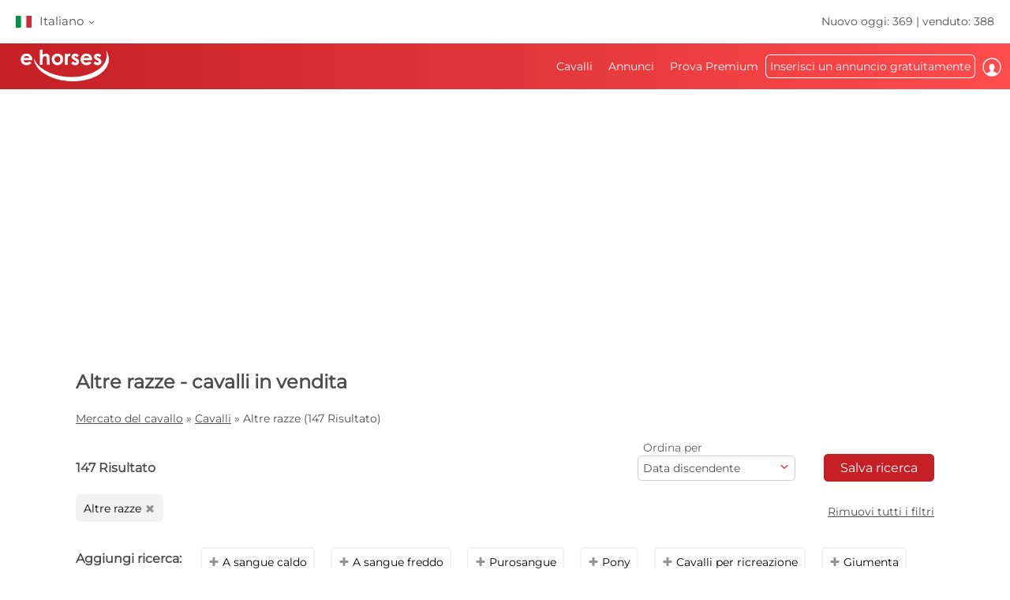

--- FILE ---
content_type: text/html; charset=utf-8
request_url: https://www.ehorses.it/acquisto-cavalli/altre-razze.html
body_size: 72573
content:
<!DOCTYPE html>


<html lang="it">
<head>
	<meta charset="UTF-8">
	
		<meta name="robots" content="index,follow" />
	

	<title>Comprare e vendere razze particolari | mercato del cavallo ehorses.de</title>
	<meta name="description" content="Comprare e vendere razze particolari &#10004; I migliori stalloni, fattrici e castroni &#9822; Inserisci un annuncio gratuitamente &#9658; Trova ora il cavallo dei tuoi sogni su ehorses.de!" />
	<meta name="author" content="ehorses GmbH &amp; Co. KG" />
	<meta name="viewport" content="width=device-width, initial-scale=1, minimum-scale=1.0" />

	
	<meta property="og:image" content="https://www.ehorses.it/grafiken/ehorses_logo_200x200.jpg" />
	<meta property="og:image:secure_url" content="https://www.ehorses.it/grafiken/ehorses_logo_200x200.jpg" />
	<meta property="og:url" content="https://www.ehorses.it/acquisto-cavalli/altre-razze.html" />
	<meta property="og:title" content="Comprare e vendere razze particolari | mercato del cavallo ehorses.de" />
	<meta property="og:type" content="website" />
	<meta property="og:description" content="Comprare e vendere razze particolari &#10004; I migliori stalloni, fattrici e castroni &#9822; Inserisci un annuncio gratuitamente &#9658; Trova ora il cavallo dei tuoi sogni su ehorses.de!" />
	<meta property="fb:app_id" content="1383102931943086" />
	

	<link rel="canonical" href="https://www.ehorses.it/acquisto-cavalli/altre-razze.html" />

	<link rel="apple-touch-icon" sizes="152x152" href="/favicon/apple-touch-icon-152x152.png" />
	<link rel="apple-touch-icon" sizes="144x144" href="/favicon/apple-touch-icon-144x144.png" />
	<link rel="apple-touch-icon" sizes="120x120" href="/favicon/apple-touch-icon-120x120.png" />
	<link rel="apple-touch-icon" sizes="114x114" href="/favicon/apple-touch-icon-114x114.png" />
	<link rel="apple-touch-icon" sizes="76x76" href="/favicon/apple-touch-icon-76x76.png" />
	<link rel="apple-touch-icon" sizes="72x72" href="/favicon/apple-touch-icon-72x72.png" />
	<link rel="apple-touch-icon" sizes="57x57" href="/favicon/apple-touch-icon-57x57.png" />
	<link rel="apple-touch-icon" href="/favicon/apple-touch-icon-precomposed.png" />
	<link rel="icon" type="image/png" href="/favicon/favicon-32.png" sizes="32x32" />
	<link rel="icon" type="image/png" href="/favicon/favicon-24.png" sizes="24x24" />
	<link rel="icon" type="image/png" href="/favicon/favicon-16.png" sizes="16x16" />
	<link rel="shortcut icon" href="/favicon/favicon.ico" />

	<link rel="preconnect" href="//media.ehorses.de" />
	<link rel="dns-prefetch" href="//media.ehorses.de" />
	<link rel="dns-prefetch" href="//www.googletagservices.com" />
	<link rel="dns-prefetch" href="//www.googletagmanager.com" />
	<link rel="dns-prefetch" href="//www.google-analytics.com" />
	

<link rel="alternate" hreflang="x-default" href="https://www.ehorses.com/buy-horse/other-breeds.html"/>
<link rel="alternate" hreflang="de-DE" href="https://www.ehorses.de/pferdekauf/sonstige-rassen.html"/>
<link rel="alternate" hreflang="de-AT" href="https://www.ehorses.at/pferdekauf/sonstige-rassen.html"/>
<link rel="alternate" hreflang="de-CH" href="https://www.ehorses.ch/pferdekauf/sonstige-rassen.html"/>
<link rel="alternate" hreflang="de" href="https://www.ehorses.de/pferdekauf/sonstige-rassen.html"/>
<link rel="alternate" hreflang="nl-BE" href="https://www.ehorses.be/paardenkoop/andere-rassen.html"/>
<link rel="alternate" hreflang="nl" href="https://www.ehorses.nl/paardenkoop/andere-rassen.html"/>
<link rel="alternate" hreflang="en-GB" href="https://www.ehorses.co.uk/buy-horse/other-breeds.html"/>
<link rel="alternate" hreflang="en-US" href="https://www.ehorses.com/buy-horse/other-breeds.html"/>
<link rel="alternate" hreflang="en" href="https://www.ehorses.com/buy-horse/other-breeds.html"/>
<link rel="alternate" hreflang="es" href="https://www.ehorses.es/comprar-caballo/otras-razas.html"/>
<link rel="alternate" hreflang="fr" href="https://www.ehorses.fr/acheter-un-cheval/autres-races.html"/>
<link rel="alternate" hreflang="pl" href="https://www.ehorses.pl/kup-konia/pozostale-rasy.html"/>
<link rel="alternate" hreflang="it" href="https://www.ehorses.it/acquisto-cavalli/altre-razze.html"/>

	<link rel="preload" href="/css/fonts/ehorsesfont.woff?v=3" as="font" crossorigin />
	<link rel="preload" href="/css/fonts/material-symbols-rounded.woff2" as="font" crossorigin />
	
	<link href="/bundles/styles/searchresults?v=7LQBWV8V5OK41F3oWfPoQ383tx8yAnR_tTfrthJB45k1" rel="stylesheet"/>

	
	
			<link rel="preload" href="https://cdn.ehorses.media/image/blur/eyecatcher/4e347ae0-6241-4632-b889-79f9b3892d9b.jpg" as="image" />
		<script type='application/ld+json'>{"@context":"https://schema.org","@type":"ItemList","itemListElement":[{"@type":"ListItem","position":1,"item":{"@type":"Product","name":"Allround-Freizeit-Wanderreiten -","url":"https://www.ehorses.it/altre-razze-castrone-4anni-160-cm-grigio-pezzato-cavalli-per-ricreazione-passeggiate-cavalli-monta-western-cavalli-da-dressage-linkenbach/4713077.html","image":["https://cdn.ehorses.media/image/xxl/altre-razze-castrone-4anni-160-cm-grigio-pezzato-cavalli-per-ricreazione-passeggiate-cavalli-monta-western-cavalli-da-dressage-linkenbach_4e347ae0-6241-4632-b889-79f9b3892d9b.jpg","https://cdn.ehorses.media/image/xxl/altre-razze-castrone-4anni-160-cm-grigio-pezzato-cavalli-per-ricreazione-passeggiate-cavalli-monta-western-cavalli-da-dressage-linkenbach_d5c80896-8cb9-418e-b9a6-0a168b8bde3c.jpg","https://cdn.ehorses.media/image/xxl/altre-razze-castrone-4anni-160-cm-grigio-pezzato-cavalli-per-ricreazione-passeggiate-cavalli-monta-western-cavalli-da-dressage-linkenbach_7d4bc6b4-054e-4403-a062-3b7c5e887be9.jpg","https://cdn.ehorses.media/image/xxl/altre-razze-castrone-4anni-160-cm-grigio-pezzato-cavalli-per-ricreazione-passeggiate-cavalli-monta-western-cavalli-da-dressage-linkenbach_27c73e9d-5732-4478-866e-caf8a2d01161.jpg","https://cdn.ehorses.media/image/xxl/altre-razze-castrone-4anni-160-cm-grigio-pezzato-cavalli-per-ricreazione-passeggiate-cavalli-monta-western-cavalli-da-dressage-linkenbach_43981bb4-dce3-4c1c-8d59-9b3701cfc655.jpg","https://cdn.ehorses.media/image/xxl/altre-razze-castrone-4anni-160-cm-grigio-pezzato-cavalli-per-ricreazione-passeggiate-cavalli-monta-western-cavalli-da-dressage-linkenbach_46e2e07d-0f67-4f9f-beb5-af4f22b32b1d.jpg","https://cdn.ehorses.media/image/xxl/altre-razze-castrone-4anni-160-cm-grigio-pezzato-cavalli-per-ricreazione-passeggiate-cavalli-monta-western-cavalli-da-dressage-linkenbach_bb869d43-2aad-465f-8113-dea78b3bb652.jpg","https://cdn.ehorses.media/image/xxl/altre-razze-castrone-4anni-160-cm-grigio-pezzato-cavalli-per-ricreazione-passeggiate-cavalli-monta-western-cavalli-da-dressage-linkenbach_1b397a06-33d3-417a-977d-a6bb55cc3f66.jpg","https://cdn.ehorses.media/image/xxl/altre-razze-castrone-4anni-160-cm-grigio-pezzato-cavalli-per-ricreazione-passeggiate-cavalli-monta-western-cavalli-da-dressage-linkenbach_f972a8ee-6a09-4940-91ad-1af3014837ee.jpg","https://cdn.ehorses.media/image/xxl/altre-razze-castrone-4anni-160-cm-grigio-pezzato-cavalli-per-ricreazione-passeggiate-cavalli-monta-western-cavalli-da-dressage-linkenbach_cba30b78-13eb-42a1-9f63-85458ff06ca8.jpg","https://cdn.ehorses.media/image/xxl/altre-razze-castrone-4anni-160-cm-grigio-pezzato-cavalli-per-ricreazione-passeggiate-cavalli-monta-western-cavalli-da-dressage-linkenbach_04d666c5-4c5d-40f8-8ab1-12601577c9c1.jpg","https://cdn.ehorses.media/image/xxl/altre-razze-castrone-4anni-160-cm-grigio-pezzato-cavalli-per-ricreazione-passeggiate-cavalli-monta-western-cavalli-da-dressage-linkenbach_c849aa04-1e4c-4b25-b37b-c8ba7d6a70eb.jpg","https://cdn.ehorses.media/image/xxl/altre-razze-castrone-4anni-160-cm-grigio-pezzato-cavalli-per-ricreazione-passeggiate-cavalli-monta-western-cavalli-da-dressage-linkenbach_142795e3-f45b-4624-9233-db06e1a86abc.jpg","https://cdn.ehorses.media/image/xxl/altre-razze-castrone-4anni-160-cm-grigio-pezzato-cavalli-per-ricreazione-passeggiate-cavalli-monta-western-cavalli-da-dressage-linkenbach_6b698b19-acca-4724-901f-41e87c54bdd0.jpg","https://cdn.ehorses.media/image/xxl/altre-razze-castrone-4anni-160-cm-grigio-pezzato-cavalli-per-ricreazione-passeggiate-cavalli-monta-western-cavalli-da-dressage-linkenbach_f12ad15c-38be-4c1b-8e81-e16952cf7ed9.jpg","https://cdn.ehorses.media/image/xxl/altre-razze-castrone-4anni-160-cm-grigio-pezzato-cavalli-per-ricreazione-passeggiate-cavalli-monta-western-cavalli-da-dressage-linkenbach_590bf230-794f-4a88-b1e4-4869afc30956.jpg","https://cdn.ehorses.media/image/xxl/altre-razze-castrone-4anni-160-cm-grigio-pezzato-cavalli-per-ricreazione-passeggiate-cavalli-monta-western-cavalli-da-dressage-linkenbach_40b4a0c9-38ee-4cb0-93c0-0e1e60c30c53.jpg","https://cdn.ehorses.media/image/xxl/altre-razze-castrone-4anni-160-cm-grigio-pezzato-cavalli-per-ricreazione-passeggiate-cavalli-monta-western-cavalli-da-dressage-linkenbach_5e1a19fc-c0bc-4925-afd9-39e92c50de06.jpg","https://cdn.ehorses.media/image/xxl/altre-razze-castrone-4anni-160-cm-grigio-pezzato-cavalli-per-ricreazione-passeggiate-cavalli-monta-western-cavalli-da-dressage-linkenbach_8ef5baab-7ef7-4b95-9a12-b29c8170d5fc.jpg","https://cdn.ehorses.media/image/xxl/altre-razze-castrone-4anni-160-cm-grigio-pezzato-cavalli-per-ricreazione-passeggiate-cavalli-monta-western-cavalli-da-dressage-linkenbach_427cb4dd-7805-4362-af2a-d4a43a05ecea.jpg"],"offers":{"@type":"Offer","Price":5900,"PriceCurrency":"EUR"}}},{"@type":"ListItem","position":2,"item":{"@type":"Product","name":"Allround-Freizeit-WanderreitenFamilien -Therapie","url":"https://www.ehorses.it/altre-razze-giumenta-5anni-154-cm-falbo-cavalli-per-ricreazione-passeggiate-cavalli-barocchi-cavalli-monta-western-linkenbach/4718391.html","image":["https://cdn.ehorses.media/image/xxl/altre-razze-giumenta-5anni-154-cm-falbo-cavalli-per-ricreazione-passeggiate-cavalli-barocchi-cavalli-monta-western-linkenbach_dadb4bfc-975f-4f04-ac83-f3a8453848bc.jpg","https://cdn.ehorses.media/image/xxl/altre-razze-giumenta-5anni-154-cm-falbo-cavalli-per-ricreazione-passeggiate-cavalli-barocchi-cavalli-monta-western-linkenbach_3cd05ca3-9141-4f5e-b544-07fe530908ee.jpg","https://cdn.ehorses.media/image/xxl/altre-razze-giumenta-5anni-154-cm-falbo-cavalli-per-ricreazione-passeggiate-cavalli-barocchi-cavalli-monta-western-linkenbach_2af50695-db43-4312-825f-565d1b2bd964.jpg","https://cdn.ehorses.media/image/xxl/altre-razze-giumenta-5anni-154-cm-falbo-cavalli-per-ricreazione-passeggiate-cavalli-barocchi-cavalli-monta-western-linkenbach_d8a43c16-9c9a-4da4-b98d-d6077ed7695d.jpg","https://cdn.ehorses.media/image/xxl/altre-razze-giumenta-5anni-154-cm-falbo-cavalli-per-ricreazione-passeggiate-cavalli-barocchi-cavalli-monta-western-linkenbach_9e072da7-f1fb-4ceb-99c4-bc1be2422c50.jpg","https://cdn.ehorses.media/image/xxl/altre-razze-giumenta-5anni-154-cm-falbo-cavalli-per-ricreazione-passeggiate-cavalli-barocchi-cavalli-monta-western-linkenbach_cd76b816-415d-4b4a-b217-f8741ba197a2.jpg","https://cdn.ehorses.media/image/xxl/altre-razze-giumenta-5anni-154-cm-falbo-cavalli-per-ricreazione-passeggiate-cavalli-barocchi-cavalli-monta-western-linkenbach_b2eb9d56-20eb-4331-af9c-dfbde8e04473.jpg","https://cdn.ehorses.media/image/xxl/altre-razze-giumenta-5anni-154-cm-falbo-cavalli-per-ricreazione-passeggiate-cavalli-barocchi-cavalli-monta-western-linkenbach_47c295e4-148e-4c61-aaa2-49e50a74438e.jpg","https://cdn.ehorses.media/image/xxl/altre-razze-giumenta-5anni-154-cm-falbo-cavalli-per-ricreazione-passeggiate-cavalli-barocchi-cavalli-monta-western-linkenbach_5909ca28-f927-4268-b9f5-f953572350d4.jpg","https://cdn.ehorses.media/image/xxl/altre-razze-giumenta-5anni-154-cm-falbo-cavalli-per-ricreazione-passeggiate-cavalli-barocchi-cavalli-monta-western-linkenbach_48c7d426-2b80-4db3-bcda-eb7ae6d853c5.jpg","https://cdn.ehorses.media/image/xxl/altre-razze-giumenta-5anni-154-cm-falbo-cavalli-per-ricreazione-passeggiate-cavalli-barocchi-cavalli-monta-western-linkenbach_44a77d0a-3aff-4c6e-b2a8-369b71b15bd4.jpg","https://cdn.ehorses.media/image/xxl/altre-razze-giumenta-5anni-154-cm-falbo-cavalli-per-ricreazione-passeggiate-cavalli-barocchi-cavalli-monta-western-linkenbach_3db00974-cc34-4ae4-926b-9c0d7389eb97.jpg","https://cdn.ehorses.media/image/xxl/altre-razze-giumenta-5anni-154-cm-falbo-cavalli-per-ricreazione-passeggiate-cavalli-barocchi-cavalli-monta-western-linkenbach_3e234d25-0094-4617-951f-21cdc69e22f5.jpg","https://cdn.ehorses.media/image/xxl/altre-razze-giumenta-5anni-154-cm-falbo-cavalli-per-ricreazione-passeggiate-cavalli-barocchi-cavalli-monta-western-linkenbach_4f5ca93b-367d-4d48-993f-90b01a9d608e.jpg","https://cdn.ehorses.media/image/xxl/altre-razze-giumenta-5anni-154-cm-falbo-cavalli-per-ricreazione-passeggiate-cavalli-barocchi-cavalli-monta-western-linkenbach_4122383d-5d1a-4cc8-971e-a67a2464612a.jpg","https://cdn.ehorses.media/image/xxl/altre-razze-giumenta-5anni-154-cm-falbo-cavalli-per-ricreazione-passeggiate-cavalli-barocchi-cavalli-monta-western-linkenbach_23175584-175f-462d-9ddb-bad6e603d691.jpg"],"offers":{"@type":"Offer","Price":6900,"PriceCurrency":"EUR"}}},{"@type":"ListItem","position":3,"item":{"@type":"Product","name":"Knappe, vrolijke, 6 jarige ruin","url":"https://www.ehorses.it/altre-razze-castrone-6anni-158-cm-baio-cavalli-per-ricreazione-achtmaal/4725333.html","image":["https://cdn.ehorses.media/image/xxl/altre-razze-castrone-6anni-158-cm-baio-cavalli-per-ricreazione-achtmaal_49b4b5be-0bcc-4b53-b8b9-b8178d2c8d73.jpg","https://cdn.ehorses.media/image/xxl/altre-razze-castrone-6anni-158-cm-baio-cavalli-per-ricreazione-achtmaal_e4e17fd2-9e1d-405f-bf73-c8d0850d3ada.jpg","https://cdn.ehorses.media/image/xxl/altre-razze-castrone-6anni-158-cm-baio-cavalli-per-ricreazione-achtmaal_7febfe52-4c1e-4d60-bac1-ba9f115d0368.jpg","https://cdn.ehorses.media/image/xxl/altre-razze-castrone-6anni-158-cm-baio-cavalli-per-ricreazione-achtmaal_41f5fb5b-d91a-4180-a66b-b58e76522e00.jpg","https://cdn.ehorses.media/image/xxl/altre-razze-castrone-6anni-158-cm-baio-cavalli-per-ricreazione-achtmaal_0b185f5a-d9cf-4126-817a-0fd021095fef.jpg","https://cdn.ehorses.media/image/xxl/altre-razze-castrone-6anni-158-cm-baio-cavalli-per-ricreazione-achtmaal_3bc14d33-0add-40c5-a7f4-1d6084b4069c.jpg","https://cdn.ehorses.media/image/xxl/altre-razze-castrone-6anni-158-cm-baio-cavalli-per-ricreazione-achtmaal_f35c7fd8-9731-4d2e-b593-89e8518b3b06.jpg","https://cdn.ehorses.media/image/xxl/altre-razze-castrone-6anni-158-cm-baio-cavalli-per-ricreazione-achtmaal_21de737c-96fa-461b-9f0b-c69e85646bd8.jpg","https://cdn.ehorses.media/image/xxl/altre-razze-castrone-6anni-158-cm-baio-cavalli-per-ricreazione-achtmaal_78e1a8c6-e863-4116-9495-2ad43f3693a8.jpg","https://cdn.ehorses.media/image/xxl/altre-razze-castrone-6anni-158-cm-baio-cavalli-per-ricreazione-achtmaal_e5982fa0-83b2-4abb-a3f2-2c6b29154760.jpg","https://cdn.ehorses.media/image/xxl/altre-razze-castrone-6anni-158-cm-baio-cavalli-per-ricreazione-achtmaal_b1bd6ec1-5f5d-44df-b7a0-07a661501686.jpg","https://cdn.ehorses.media/image/xxl/altre-razze-castrone-6anni-158-cm-baio-cavalli-per-ricreazione-achtmaal_ec6f04b8-aba0-4fd8-9519-1fa0031ba7c1.jpg"],"offers":{"@type":"Offer","Price":3950,"PriceCurrency":"EUR"}}},{"@type":"ListItem","position":4,"item":{"@type":"Product","name":"Allround-Freizeit-Wanderreiten -Schul- Familienpferd","url":"https://www.ehorses.it/altre-razze-castrone-8anni-153-cm-cremello-cavalli-per-ricreazione-passeggiate-cavalli-monta-western-linkenbach/4724388.html","image":["https://cdn.ehorses.media/image/xxl/altre-razze-castrone-8anni-153-cm-cremello-cavalli-per-ricreazione-passeggiate-cavalli-monta-western-linkenbach_dd32459a-88fd-40f0-8c37-4ab8e075514d.jpg","https://cdn.ehorses.media/image/xxl/altre-razze-castrone-8anni-153-cm-cremello-cavalli-per-ricreazione-passeggiate-cavalli-monta-western-linkenbach_b2c0f5f8-e2e1-4cf5-b5ad-02b543d6aee8.jpg","https://cdn.ehorses.media/image/xxl/altre-razze-castrone-8anni-153-cm-cremello-cavalli-per-ricreazione-passeggiate-cavalli-monta-western-linkenbach_145ab797-f987-4a8b-975c-bbfbea54df27.jpg","https://cdn.ehorses.media/image/xxl/altre-razze-castrone-8anni-153-cm-cremello-cavalli-per-ricreazione-passeggiate-cavalli-monta-western-linkenbach_ae311fcf-7857-4380-85bf-f4a6b02bf9dd.jpg","https://cdn.ehorses.media/image/xxl/altre-razze-castrone-8anni-153-cm-cremello-cavalli-per-ricreazione-passeggiate-cavalli-monta-western-linkenbach_f792df4f-550e-4bc0-ab74-1c61ecd7b72b.jpg","https://cdn.ehorses.media/image/xxl/altre-razze-castrone-8anni-153-cm-cremello-cavalli-per-ricreazione-passeggiate-cavalli-monta-western-linkenbach_dcd7c240-4e01-427e-9477-5b2321a7543c.jpg","https://cdn.ehorses.media/image/xxl/altre-razze-castrone-8anni-153-cm-cremello-cavalli-per-ricreazione-passeggiate-cavalli-monta-western-linkenbach_d89683c1-0522-44f3-aa09-b1b394aaa4fa.jpg","https://cdn.ehorses.media/image/xxl/altre-razze-castrone-8anni-153-cm-cremello-cavalli-per-ricreazione-passeggiate-cavalli-monta-western-linkenbach_6e7e1f84-04e1-4af5-9a97-b7f684f402d6.jpg","https://cdn.ehorses.media/image/xxl/altre-razze-castrone-8anni-153-cm-cremello-cavalli-per-ricreazione-passeggiate-cavalli-monta-western-linkenbach_220a1d05-7470-4157-99cf-1c702174a824.jpg","https://cdn.ehorses.media/image/xxl/altre-razze-castrone-8anni-153-cm-cremello-cavalli-per-ricreazione-passeggiate-cavalli-monta-western-linkenbach_b167242c-5f51-40f7-aa64-bc6ee059c068.jpg","https://cdn.ehorses.media/image/xxl/altre-razze-castrone-8anni-153-cm-cremello-cavalli-per-ricreazione-passeggiate-cavalli-monta-western-linkenbach_08057ec7-45b0-4f31-91b5-af72f0b496a8.jpg","https://cdn.ehorses.media/image/xxl/altre-razze-castrone-8anni-153-cm-cremello-cavalli-per-ricreazione-passeggiate-cavalli-monta-western-linkenbach_d7cd07b2-597a-486f-bbda-f87a75a0b42c.jpg","https://cdn.ehorses.media/image/xxl/altre-razze-castrone-8anni-153-cm-cremello-cavalli-per-ricreazione-passeggiate-cavalli-monta-western-linkenbach_e6f15844-2d7d-4ade-9aaa-9a6d3405dc73.jpg","https://cdn.ehorses.media/image/xxl/altre-razze-castrone-8anni-153-cm-cremello-cavalli-per-ricreazione-passeggiate-cavalli-monta-western-linkenbach_d59ca85c-53d7-4741-880e-f25d16823d69.jpg","https://cdn.ehorses.media/image/xxl/altre-razze-castrone-8anni-153-cm-cremello-cavalli-per-ricreazione-passeggiate-cavalli-monta-western-linkenbach_685962d4-c474-493f-bd31-6942471c4663.jpg","https://cdn.ehorses.media/image/xxl/altre-razze-castrone-8anni-153-cm-cremello-cavalli-per-ricreazione-passeggiate-cavalli-monta-western-linkenbach_cebd3619-b4c1-471e-b452-a57d71d184fe.jpg","https://cdn.ehorses.media/image/xxl/altre-razze-castrone-8anni-153-cm-cremello-cavalli-per-ricreazione-passeggiate-cavalli-monta-western-linkenbach_80e548b6-dec1-4d26-a990-0683c61ae89e.jpg","https://cdn.ehorses.media/image/xxl/altre-razze-castrone-8anni-153-cm-cremello-cavalli-per-ricreazione-passeggiate-cavalli-monta-western-linkenbach_71ea1d9c-20fa-4aaa-83e7-0e2c3622b627.jpg"],"offers":{"@type":"Offer","Price":5500,"PriceCurrency":"EUR"}}},{"@type":"ListItem","position":5,"item":{"@type":"Product","name":"Tekoop mooie getrainde pony","url":"https://www.ehorses.it/altre-razze-giumenta-15anni-147-cm-baio-cavalli-da-dressage-cavalli-da-salto-nijmegen/4723677.html","image":["https://cdn.ehorses.media/image/xxl/altre-razze-giumenta-15anni-147-cm-baio-cavalli-da-dressage-cavalli-da-salto-nijmegen_156f0417-2500-46a3-8f5c-27abf09941b6.jpg","https://cdn.ehorses.media/image/xxl/altre-razze-giumenta-15anni-147-cm-baio-cavalli-da-dressage-cavalli-da-salto-nijmegen_7fc7928f-0512-4e6f-83c6-656be9529ee9.jpg","https://cdn.ehorses.media/image/xxl/altre-razze-giumenta-15anni-147-cm-baio-cavalli-da-dressage-cavalli-da-salto-nijmegen_3d8d0a76-cf39-44df-81bd-69f67ac2ed4a.jpg","https://cdn.ehorses.media/image/xxl/altre-razze-giumenta-15anni-147-cm-baio-cavalli-da-dressage-cavalli-da-salto-nijmegen_7e175848-e540-41e4-9948-35401f291147.jpg","https://cdn.ehorses.media/image/xxl/altre-razze-giumenta-15anni-147-cm-baio-cavalli-da-dressage-cavalli-da-salto-nijmegen_93c2bc7b-3398-413b-b26a-032387f3711b.jpg","https://cdn.ehorses.media/image/xxl/altre-razze-giumenta-15anni-147-cm-baio-cavalli-da-dressage-cavalli-da-salto-nijmegen_a9f5c37a-fad3-4973-9ec5-4db633842a0e.jpg"],"offers":{"@type":"Offer","Price":8000,"PriceCurrency":"EUR"}}},{"@type":"ListItem","position":6,"item":{"@type":"Product","name":"For Sale \u2013 Alejandro, 2019 Italian Bay Gelding","url":"https://www.ehorses.it/altre-razze-castrone-7anni-166-cm-baio-cavalli-da-salto-rome/4650589.html","image":["https://cdn.ehorses.media/image/xxl/altre-razze-castrone-7anni-166-cm-baio-cavalli-da-salto-rome_7522723d-291e-4d58-b3e8-aa822e4f173e.jpg"],"offers":{"@type":"Offer","Price":70000,"PriceCurrency":"EUR"}}},{"@type":"ListItem","position":7,"item":{"@type":"Product","name":"Prachtige, beginnersproove , ervaren rijpaardmerrie","url":"https://www.ehorses.it/altre-razze-giumenta-19anni-160-cm-sauro-cavalli-per-ricreazione-achtmaal/4721777.html","image":["https://cdn.ehorses.media/image/xxl/altre-razze-giumenta-19anni-160-cm-sauro-cavalli-per-ricreazione-achtmaal_415a656b-0b96-4051-b790-54f15f0454e5.jpg","https://cdn.ehorses.media/image/xxl/altre-razze-giumenta-19anni-160-cm-sauro-cavalli-per-ricreazione-achtmaal_ced28699-f79a-4c10-8fb4-1f2bb93c1c58.jpg","https://cdn.ehorses.media/image/xxl/altre-razze-giumenta-19anni-160-cm-sauro-cavalli-per-ricreazione-achtmaal_c3152827-0b38-4fe3-80c1-4dd324fd7594.jpg","https://cdn.ehorses.media/image/xxl/altre-razze-giumenta-19anni-160-cm-sauro-cavalli-per-ricreazione-achtmaal_b8fe7ac2-ca32-4ddf-9c02-057c0cb08869.jpg","https://cdn.ehorses.media/image/xxl/altre-razze-giumenta-19anni-160-cm-sauro-cavalli-per-ricreazione-achtmaal_aaa98864-e8c2-4fd6-af66-9fd53b9e84d1.jpg","https://cdn.ehorses.media/image/xxl/altre-razze-giumenta-19anni-160-cm-sauro-cavalli-per-ricreazione-achtmaal_0f359eda-819d-43bc-8a91-5578d1c5ec0c.jpg","https://cdn.ehorses.media/image/xxl/altre-razze-giumenta-19anni-160-cm-sauro-cavalli-per-ricreazione-achtmaal_d8d7d038-3d19-47fc-860f-0efd7e83308f.jpg","https://cdn.ehorses.media/image/xxl/altre-razze-giumenta-19anni-160-cm-sauro-cavalli-per-ricreazione-achtmaal_8a945f25-c59a-4ade-98b5-a244b85dd5dd.jpg","https://cdn.ehorses.media/image/xxl/altre-razze-giumenta-19anni-160-cm-sauro-cavalli-per-ricreazione-achtmaal_0dedf2bc-c59f-4762-ad59-0a8a5cf24fd2.jpg","https://cdn.ehorses.media/image/xxl/altre-razze-giumenta-19anni-160-cm-sauro-cavalli-per-ricreazione-achtmaal_b1f38a4c-0030-4cfd-a0a2-b73b137f3842.jpg","https://cdn.ehorses.media/image/xxl/altre-razze-giumenta-19anni-160-cm-sauro-cavalli-per-ricreazione-achtmaal_c62a72a2-4ea2-429c-83ec-206da4d6ac67.jpg"],"offers":{"@type":"Offer","Price":3950,"PriceCurrency":"EUR"}}},{"@type":"ListItem","position":8,"item":{"@type":"Product","name":"Prachtige, superbrave ervaren merrie","url":"https://www.ehorses.it/altre-razze-giumenta-19anni-152-cm-sauro-cavalli-per-ricreazione-achtmaal/4720437.html","image":["https://cdn.ehorses.media/image/xxl/altre-razze-giumenta-19anni-152-cm-sauro-cavalli-per-ricreazione-achtmaal_7f8ee020-db47-408b-a350-34d36dcd1839.jpg","https://cdn.ehorses.media/image/xxl/altre-razze-giumenta-19anni-152-cm-sauro-cavalli-per-ricreazione-achtmaal_31415d78-7d27-413d-9d48-b023f75b76fb.jpg","https://cdn.ehorses.media/image/xxl/altre-razze-giumenta-19anni-152-cm-sauro-cavalli-per-ricreazione-achtmaal_4f48ca80-c52b-4a8d-a02d-58daab732cfa.jpg","https://cdn.ehorses.media/image/xxl/altre-razze-giumenta-19anni-152-cm-sauro-cavalli-per-ricreazione-achtmaal_7fd53100-8db1-4b90-bdce-91e55c7a0102.jpg","https://cdn.ehorses.media/image/xxl/altre-razze-giumenta-19anni-152-cm-sauro-cavalli-per-ricreazione-achtmaal_bf2e4ac1-9708-4d5c-ad0f-dba9f96f8e83.jpg","https://cdn.ehorses.media/image/xxl/altre-razze-giumenta-19anni-152-cm-sauro-cavalli-per-ricreazione-achtmaal_46f37ae1-aab6-4a1f-9233-fd1e5e423875.jpg","https://cdn.ehorses.media/image/xxl/altre-razze-giumenta-19anni-152-cm-sauro-cavalli-per-ricreazione-achtmaal_b7ed1f8c-9b2a-4c9e-a466-b9d4fd64d0be.jpg","https://cdn.ehorses.media/image/xxl/altre-razze-giumenta-19anni-152-cm-sauro-cavalli-per-ricreazione-achtmaal_5dff2163-7692-47f3-b362-d44876e831a2.jpg","https://cdn.ehorses.media/image/xxl/altre-razze-giumenta-19anni-152-cm-sauro-cavalli-per-ricreazione-achtmaal_2dc731c5-bdc0-423e-b5c2-2904a9d51fe4.jpg","https://cdn.ehorses.media/image/xxl/altre-razze-giumenta-19anni-152-cm-sauro-cavalli-per-ricreazione-achtmaal_d76e5eaf-3926-4fa1-94ff-17295bd9151c.jpg","https://cdn.ehorses.media/image/xxl/altre-razze-giumenta-19anni-152-cm-sauro-cavalli-per-ricreazione-achtmaal_36972203-7d98-4193-9192-01198117ca7f.jpg"],"offers":{"@type":"Offer","Price":2750,"PriceCurrency":"EUR"}}},{"@type":"ListItem","position":9,"item":{"@type":"Product","name":"Bloedmooie, SUPERbrave, correcte rijpaardruin","url":"https://www.ehorses.it/altre-razze-castrone-4anni-165-cm-baio-scuro-cavalli-per-ricreazione-achtmaal/4719750.html","image":["https://cdn.ehorses.media/image/xxl/altre-razze-castrone-4anni-165-cm-baio-scuro-cavalli-per-ricreazione-achtmaal_e6d2631d-d85c-4d95-a93e-c921f1711640.jpg","https://cdn.ehorses.media/image/xxl/altre-razze-castrone-4anni-165-cm-baio-scuro-cavalli-per-ricreazione-achtmaal_9c3e9899-ab3c-4ae4-abad-ad42c5c0ef91.jpg","https://cdn.ehorses.media/image/xxl/altre-razze-castrone-4anni-165-cm-baio-scuro-cavalli-per-ricreazione-achtmaal_9e408145-05e8-4087-bdb2-436606e2d1d7.jpg","https://cdn.ehorses.media/image/xxl/altre-razze-castrone-4anni-165-cm-baio-scuro-cavalli-per-ricreazione-achtmaal_f768dcf3-9b1f-4c6c-a46b-b472c2b2c1f7.jpg","https://cdn.ehorses.media/image/xxl/altre-razze-castrone-4anni-165-cm-baio-scuro-cavalli-per-ricreazione-achtmaal_8ba0ec4b-15e5-4391-a781-4bd6bea97b1e.jpg","https://cdn.ehorses.media/image/xxl/altre-razze-castrone-4anni-165-cm-baio-scuro-cavalli-per-ricreazione-achtmaal_c84176ab-6769-43ad-adcd-29184b522192.jpg","https://cdn.ehorses.media/image/xxl/altre-razze-castrone-4anni-165-cm-baio-scuro-cavalli-per-ricreazione-achtmaal_febcd05d-fc65-4a33-b127-2bf7fc0d4c62.jpg","https://cdn.ehorses.media/image/xxl/altre-razze-castrone-4anni-165-cm-baio-scuro-cavalli-per-ricreazione-achtmaal_f5ffb4af-911e-4789-baeb-79517dec369b.jpg","https://cdn.ehorses.media/image/xxl/altre-razze-castrone-4anni-165-cm-baio-scuro-cavalli-per-ricreazione-achtmaal_7eeb4c90-f97d-40ed-bab7-907ee0d2cc3c.jpg","https://cdn.ehorses.media/image/xxl/altre-razze-castrone-4anni-165-cm-baio-scuro-cavalli-per-ricreazione-achtmaal_333ebf7c-0743-4944-832f-3e386bef7be2.jpg","https://cdn.ehorses.media/image/xxl/altre-razze-castrone-4anni-165-cm-baio-scuro-cavalli-per-ricreazione-achtmaal_39f4bd83-f648-48bc-8fa7-9758defcc67c.jpg","https://cdn.ehorses.media/image/xxl/altre-razze-castrone-4anni-165-cm-baio-scuro-cavalli-per-ricreazione-achtmaal_423fc1c4-603c-4765-9ace-20d2ba644b19.jpg","https://cdn.ehorses.media/image/xxl/altre-razze-castrone-4anni-165-cm-baio-scuro-cavalli-per-ricreazione-achtmaal_94582464-a53e-48a5-986b-11edd9beebd5.jpg"],"offers":{"@type":"Offer","Price":6450,"PriceCurrency":"EUR"}}},{"@type":"ListItem","position":10,"item":{"@type":"Product","name":"Entier - 6 ans - CCE- France","url":"https://www.ehorses.it/altre-razze-stallone-6anni-165-cm-baio-scuro-cavalli-da-completo-embrun/4718767.html","image":["https://cdn.ehorses.media/image/xxl/altre-razze-stallone-6anni-165-cm-baio-scuro-cavalli-da-completo-embrun_03705973-0024-4697-bc3d-99e917962355.jpg","https://cdn.ehorses.media/image/xxl/altre-razze-stallone-6anni-165-cm-baio-scuro-cavalli-da-completo-embrun_743d0648-b414-4554-8af9-e0a5e317c172.jpg","https://cdn.ehorses.media/image/xxl/altre-razze-stallone-6anni-165-cm-baio-scuro-cavalli-da-completo-embrun_3fe3c217-d408-4054-bc3d-f60091b1ab50.jpg","https://cdn.ehorses.media/image/xxl/altre-razze-stallone-6anni-165-cm-baio-scuro-cavalli-da-completo-embrun_17323e41-5c0f-46cf-9ee5-22d670e83e82.jpg","https://cdn.ehorses.media/image/xxl/altre-razze-stallone-6anni-165-cm-baio-scuro-cavalli-da-completo-embrun_1b10e45d-f205-4c8f-bac5-7d253fff57d8.jpg"],"offers":{"@type":"Offer","Price":20000,"PriceCurrency":"EUR"}}},{"@type":"ListItem","position":11,"item":{"@type":"Product","name":"Eyecatcher: correct, goudeerlijk 9 jarige rijpaard","url":"https://www.ehorses.it/altre-razze-giumenta-9anni-162-cm-baio-scuro-cavalli-per-ricreazione-achtmaal/4718589.html","image":["https://cdn.ehorses.media/image/xxl/altre-razze-giumenta-9anni-162-cm-baio-scuro-cavalli-per-ricreazione-achtmaal_9c454b88-490e-4a30-acfe-4dd0818e0606.jpg","https://cdn.ehorses.media/image/xxl/altre-razze-giumenta-9anni-162-cm-baio-scuro-cavalli-per-ricreazione-achtmaal_6ca22396-1806-4a45-bfa8-709a51e096bf.jpg","https://cdn.ehorses.media/image/xxl/altre-razze-giumenta-9anni-162-cm-baio-scuro-cavalli-per-ricreazione-achtmaal_20b30b54-ae1e-4944-b1c9-c0c97cfdb656.jpg","https://cdn.ehorses.media/image/xxl/altre-razze-giumenta-9anni-162-cm-baio-scuro-cavalli-per-ricreazione-achtmaal_307739ae-b056-4d99-9c39-624e09a099c6.jpg","https://cdn.ehorses.media/image/xxl/altre-razze-giumenta-9anni-162-cm-baio-scuro-cavalli-per-ricreazione-achtmaal_d6b965c0-21b2-4f58-917d-abaa65816ece.jpg","https://cdn.ehorses.media/image/xxl/altre-razze-giumenta-9anni-162-cm-baio-scuro-cavalli-per-ricreazione-achtmaal_d5ab8638-a3ce-4e03-aadd-2f2a558cbef5.jpg","https://cdn.ehorses.media/image/xxl/altre-razze-giumenta-9anni-162-cm-baio-scuro-cavalli-per-ricreazione-achtmaal_20a51c58-4046-4aec-84f1-153e0745ff8e.jpg","https://cdn.ehorses.media/image/xxl/altre-razze-giumenta-9anni-162-cm-baio-scuro-cavalli-per-ricreazione-achtmaal_82f0f0c6-c850-4186-aeb7-d48f329533ee.jpg","https://cdn.ehorses.media/image/xxl/altre-razze-giumenta-9anni-162-cm-baio-scuro-cavalli-per-ricreazione-achtmaal_37cd2f69-4a4c-4778-af68-e0eb04c38cf1.jpg","https://cdn.ehorses.media/image/xxl/altre-razze-giumenta-9anni-162-cm-baio-scuro-cavalli-per-ricreazione-achtmaal_0c283798-0bb4-4739-a447-e3880faa06d7.jpg","https://cdn.ehorses.media/image/xxl/altre-razze-giumenta-9anni-162-cm-baio-scuro-cavalli-per-ricreazione-achtmaal_86c92173-0575-46fe-a925-c84c59f0d40f.jpg","https://cdn.ehorses.media/image/xxl/altre-razze-giumenta-9anni-162-cm-baio-scuro-cavalli-per-ricreazione-achtmaal_0a35b011-324a-49b6-9e70-a7ba80da757d.jpg"],"offers":{"@type":"Offer","Price":5950,"PriceCurrency":"EUR"}}},{"@type":"ListItem","position":12,"item":{"@type":"Product","name":"Braaf aangereden, goed bewegende, grote E merrie","url":"https://www.ehorses.it/altre-razze-giumenta-4anni-155-cm-baio-cavalli-per-ricreazione-achtmaal/4709125.html","image":["https://cdn.ehorses.media/image/xxl/altre-razze-giumenta-4anni-155-cm-baio-cavalli-per-ricreazione-achtmaal_e7b40c24-de98-47d5-948a-1cce1f77aa24.jpg","https://cdn.ehorses.media/image/xxl/altre-razze-giumenta-4anni-155-cm-baio-cavalli-per-ricreazione-achtmaal_b2b8c8c3-841d-4fab-b761-7d359d725890.jpg","https://cdn.ehorses.media/image/xxl/altre-razze-giumenta-4anni-155-cm-baio-cavalli-per-ricreazione-achtmaal_b4e6d1c3-cf3e-4683-b26c-e26200e4e621.jpg","https://cdn.ehorses.media/image/xxl/altre-razze-giumenta-4anni-155-cm-baio-cavalli-per-ricreazione-achtmaal_94a254be-a1bb-492a-bf70-09e3f8971011.jpg","https://cdn.ehorses.media/image/xxl/altre-razze-giumenta-4anni-155-cm-baio-cavalli-per-ricreazione-achtmaal_9f0b3abb-0c84-42fe-9c59-e384332cebf5.jpg","https://cdn.ehorses.media/image/xxl/altre-razze-giumenta-4anni-155-cm-baio-cavalli-per-ricreazione-achtmaal_4e126f16-6142-47f8-b623-29e1361b2364.jpg","https://cdn.ehorses.media/image/xxl/altre-razze-giumenta-4anni-155-cm-baio-cavalli-per-ricreazione-achtmaal_a24da6ad-e408-4436-b65f-52442ea98212.jpg","https://cdn.ehorses.media/image/xxl/altre-razze-giumenta-4anni-155-cm-baio-cavalli-per-ricreazione-achtmaal_c8ebc67f-f81a-4311-a88a-ade5ac813f33.jpg"],"offers":{"@type":"Offer","Price":3950,"PriceCurrency":"EUR"}}},{"@type":"ListItem","position":13,"item":{"@type":"Product","name":"Super rittiges \u0026 wundersch\u00F6nes Verlasspferd MIT VIDEO","url":"https://www.ehorses.it/altre-razze-castrone-12anni-158-cm-grigio-cavalli-da-dressage-working-equitation-cavalli-per-ricreazione-nettersheim/4686987.html","image":["https://cdn.ehorses.media/image/xxl/altre-razze-castrone-12anni-158-cm-grigio-cavalli-da-dressage-working-equitation-cavalli-per-ricreazione-nettersheim_b039bbe9-688b-4754-aaa3-5f2e97432346.jpg","https://cdn.ehorses.media/image/xxl/altre-razze-castrone-12anni-158-cm-grigio-cavalli-da-dressage-working-equitation-cavalli-per-ricreazione-nettersheim_aab2f06d-cfd2-404f-8b37-57af0b67a46e.jpg","https://cdn.ehorses.media/image/xxl/altre-razze-castrone-12anni-158-cm-grigio-cavalli-da-dressage-working-equitation-cavalli-per-ricreazione-nettersheim_604733b4-e6e0-4050-ab51-eb1ad58892f2.jpg","https://cdn.ehorses.media/image/xxl/altre-razze-castrone-12anni-158-cm-grigio-cavalli-da-dressage-working-equitation-cavalli-per-ricreazione-nettersheim_6d89155e-cc76-4d4f-9ef7-c0fc176178eb.jpg","https://cdn.ehorses.media/image/xxl/altre-razze-castrone-12anni-158-cm-grigio-cavalli-da-dressage-working-equitation-cavalli-per-ricreazione-nettersheim_0df8cfd1-aa3f-4932-a39c-f2b5b6ad1dd9.jpg","https://cdn.ehorses.media/image/xxl/altre-razze-castrone-12anni-158-cm-grigio-cavalli-da-dressage-working-equitation-cavalli-per-ricreazione-nettersheim_64c98d57-69e6-4b3f-bcc4-2bf240b8bcfd.jpg","https://cdn.ehorses.media/image/xxl/altre-razze-castrone-12anni-158-cm-grigio-cavalli-da-dressage-working-equitation-cavalli-per-ricreazione-nettersheim_215911f3-14ee-4e64-bef7-9d54be740db1.jpg","https://cdn.ehorses.media/image/xxl/altre-razze-castrone-12anni-158-cm-grigio-cavalli-da-dressage-working-equitation-cavalli-per-ricreazione-nettersheim_023c4fe5-902e-4e07-96f5-4aba1dfd4b9e.jpg","https://cdn.ehorses.media/image/xxl/altre-razze-castrone-12anni-158-cm-grigio-cavalli-da-dressage-working-equitation-cavalli-per-ricreazione-nettersheim_c37b1cd2-09d4-446e-8444-c11ab1bb2c2f.jpg","https://cdn.ehorses.media/image/xxl/altre-razze-castrone-12anni-158-cm-grigio-cavalli-da-dressage-working-equitation-cavalli-per-ricreazione-nettersheim_0ba7ed88-65d1-4bce-979e-581f23818ad8.jpg"],"offers":{"@type":"Offer","Price":11500,"PriceCurrency":"EUR"}}},{"@type":"ListItem","position":14,"item":{"@type":"Product","name":"Lieve aanhankelijke schimmel","url":"https://www.ehorses.it/altre-razze-giumenta-5anni-156-cm-grigio-cavalli-da-dressage-cavalli-per-ricreazione-breda/4714145.html","image":["https://cdn.ehorses.media/image/xxl/altre-razze-giumenta-5anni-156-cm-grigio-cavalli-da-dressage-cavalli-per-ricreazione-breda_4c232398-4037-45b5-94d0-eb95cf585cfc.jpg","https://cdn.ehorses.media/image/xxl/altre-razze-giumenta-5anni-156-cm-grigio-cavalli-da-dressage-cavalli-per-ricreazione-breda_0ec1cb0e-da4a-4b6d-a270-5fbb39b79876.jpg","https://cdn.ehorses.media/image/xxl/altre-razze-giumenta-5anni-156-cm-grigio-cavalli-da-dressage-cavalli-per-ricreazione-breda_968d4f5b-431a-458b-ae13-b89e86f555e4.jpg","https://cdn.ehorses.media/image/xxl/altre-razze-giumenta-5anni-156-cm-grigio-cavalli-da-dressage-cavalli-per-ricreazione-breda_4bf454c0-64dd-4986-b84a-7fdcaa6649cf.jpg","https://cdn.ehorses.media/image/xxl/altre-razze-giumenta-5anni-156-cm-grigio-cavalli-da-dressage-cavalli-per-ricreazione-breda_f89c20be-94a8-415d-8300-59a55de43812.jpg","https://cdn.ehorses.media/image/xxl/altre-razze-giumenta-5anni-156-cm-grigio-cavalli-da-dressage-cavalli-per-ricreazione-breda_eac24fa8-008a-4968-8c7c-d158cb1a223f.jpg","https://cdn.ehorses.media/image/xxl/altre-razze-giumenta-5anni-156-cm-grigio-cavalli-da-dressage-cavalli-per-ricreazione-breda_ffae4f96-df2c-435e-9de8-1c93c29b7051.jpg"],"offers":{"@type":"Offer","Price":3450,"PriceCurrency":"EUR"}}},{"@type":"ListItem","position":15,"item":{"@type":"Product","name":"kopfklarer Wallach f\u00FCr alle Sparten der Freizeitreiterei","url":"https://www.ehorses.it/altre-razze-castrone-7anni-153-cm-baio-cavalli-per-ricreazione-cavalli-da-carrozza-hopsten/4713255.html","image":["https://cdn.ehorses.media/image/xxl/altre-razze-castrone-7anni-153-cm-baio-cavalli-per-ricreazione-cavalli-da-carrozza-hopsten_7bb3dc80-f81b-49f6-9338-c7dd61d47198.jpg","https://cdn.ehorses.media/image/xxl/altre-razze-castrone-7anni-153-cm-baio-cavalli-per-ricreazione-cavalli-da-carrozza-hopsten_9949f067-0f07-447f-ac87-a1ce39697d0f.jpg"],"offers":{"@type":"Offer","Price":0,"PriceCurrency":"EUR"}}},{"@type":"ListItem","position":16,"item":{"@type":"Product","name":"Allrounder - Schulpferd MIT VIDEO","url":"https://www.ehorses.it/altre-razze-castrone-7anni-160-cm-baio-cavalli-per-ricreazione-cavalli-da-salto-cavalli-da-dressage-nettersheim/4712664.html","image":["https://cdn.ehorses.media/image/xxl/altre-razze-castrone-7anni-160-cm-baio-cavalli-per-ricreazione-cavalli-da-salto-cavalli-da-dressage-nettersheim_958865b9-ea58-44ff-9784-4063c1288740.jpg","https://cdn.ehorses.media/image/xxl/altre-razze-castrone-7anni-160-cm-baio-cavalli-per-ricreazione-cavalli-da-salto-cavalli-da-dressage-nettersheim_f924fc30-83ab-4dfa-b2ed-50006ceb8229.jpg","https://cdn.ehorses.media/image/xxl/altre-razze-castrone-7anni-160-cm-baio-cavalli-per-ricreazione-cavalli-da-salto-cavalli-da-dressage-nettersheim_98784933-4764-42ca-95d2-d0b5a39607c4.jpg","https://cdn.ehorses.media/image/xxl/altre-razze-castrone-7anni-160-cm-baio-cavalli-per-ricreazione-cavalli-da-salto-cavalli-da-dressage-nettersheim_04877975-ee6a-403d-bc0d-cde63ace1b84.jpg","https://cdn.ehorses.media/image/xxl/altre-razze-castrone-7anni-160-cm-baio-cavalli-per-ricreazione-cavalli-da-salto-cavalli-da-dressage-nettersheim_9de85a20-5461-406c-8069-2dbd0f8fe05a.jpg","https://cdn.ehorses.media/image/xxl/altre-razze-castrone-7anni-160-cm-baio-cavalli-per-ricreazione-cavalli-da-salto-cavalli-da-dressage-nettersheim_cac8edb1-278e-408c-89c0-cf4abe250082.jpg","https://cdn.ehorses.media/image/xxl/altre-razze-castrone-7anni-160-cm-baio-cavalli-per-ricreazione-cavalli-da-salto-cavalli-da-dressage-nettersheim_b70166fa-225f-4178-805d-faf990bbed4e.jpg"],"offers":{"@type":"Offer","Price":4950,"PriceCurrency":"EUR"}}},{"@type":"ListItem","position":17,"item":{"@type":"Product","name":"Gezonde , knappe 12 jarige merrie","url":"https://www.ehorses.it/altre-razze-giumenta-12anni-160-cm-baio-cavalli-per-ricreazione-achtmaal/4711964.html","image":["https://cdn.ehorses.media/image/xxl/altre-razze-giumenta-12anni-160-cm-baio-cavalli-per-ricreazione-achtmaal_bf80444a-ace5-4e9f-b14e-bb60d056834a.jpg","https://cdn.ehorses.media/image/xxl/altre-razze-giumenta-12anni-160-cm-baio-cavalli-per-ricreazione-achtmaal_a8ad45d3-30c5-4900-9e9f-443b86addd14.jpg","https://cdn.ehorses.media/image/xxl/altre-razze-giumenta-12anni-160-cm-baio-cavalli-per-ricreazione-achtmaal_9d719e68-1ac9-4114-92c5-a9aa1e7781b3.jpg","https://cdn.ehorses.media/image/xxl/altre-razze-giumenta-12anni-160-cm-baio-cavalli-per-ricreazione-achtmaal_0989dc39-d0ef-4d9c-b99a-a40300afe416.jpg","https://cdn.ehorses.media/image/xxl/altre-razze-giumenta-12anni-160-cm-baio-cavalli-per-ricreazione-achtmaal_1552f96f-4101-4271-88be-ef9be09a9d45.jpg","https://cdn.ehorses.media/image/xxl/altre-razze-giumenta-12anni-160-cm-baio-cavalli-per-ricreazione-achtmaal_3bddd91c-d4a3-474a-96fa-7927d8cc8d53.jpg","https://cdn.ehorses.media/image/xxl/altre-razze-giumenta-12anni-160-cm-baio-cavalli-per-ricreazione-achtmaal_a07c37b1-ff6f-4559-95ec-f54a941a9294.jpg"],"offers":{"@type":"Offer","Price":1550,"PriceCurrency":"EUR"}}},{"@type":"ListItem","position":18,"item":{"@type":"Product","name":"Cavalla Morella Siciliana Tutta Nera","url":"https://www.ehorses.it/altre-razze-giumenta-8anni-155-cm-morello-passeggiate-cavalli-barocchi-cavalli-da-riproduzione-cavalli-da-carrozza-solarino/4687081.html","image":["https://cdn.ehorses.media/image/xxl/altre-razze-giumenta-8anni-155-cm-morello-passeggiate-cavalli-barocchi-cavalli-da-riproduzione-cavalli-da-carrozza-solarino_9038e517-d655-445e-9f0a-5e1ac7f6493e.jpg","https://cdn.ehorses.media/image/xxl/altre-razze-giumenta-8anni-155-cm-morello-passeggiate-cavalli-barocchi-cavalli-da-riproduzione-cavalli-da-carrozza-solarino_fa0ded49-837a-4575-84c7-9ee9d6a5e99a.jpg","https://cdn.ehorses.media/image/xxl/altre-razze-giumenta-8anni-155-cm-morello-passeggiate-cavalli-barocchi-cavalli-da-riproduzione-cavalli-da-carrozza-solarino_29daaefd-1a04-4c67-861b-3fed7e147652.jpg"],"offers":{"@type":"Offer","Price":3000,"PriceCurrency":"EUR"}}},{"@type":"ListItem","position":19,"item":{"@type":"Product","name":"Prachtige, beginnersproove , ervaren rijpaardmerrie","url":"https://www.ehorses.it/altre-razze-giumenta-19anni-160-cm-sauro-cavalli-per-ricreazione-achtmaal/4711316.html","image":["https://cdn.ehorses.media/image/xxl/altre-razze-giumenta-19anni-160-cm-sauro-cavalli-per-ricreazione-achtmaal_eb186c15-d621-4e59-bd26-68f6e2effeb7.jpg","https://cdn.ehorses.media/image/xxl/altre-razze-giumenta-19anni-160-cm-sauro-cavalli-per-ricreazione-achtmaal_06dbd292-f9c8-44f8-adae-21befb2a3c33.jpg","https://cdn.ehorses.media/image/xxl/altre-razze-giumenta-19anni-160-cm-sauro-cavalli-per-ricreazione-achtmaal_96c6969b-b851-4b2c-b53c-cf96f58b87e6.jpg","https://cdn.ehorses.media/image/xxl/altre-razze-giumenta-19anni-160-cm-sauro-cavalli-per-ricreazione-achtmaal_cb07640b-c6bc-494a-963a-ceb7204d0f12.jpg","https://cdn.ehorses.media/image/xxl/altre-razze-giumenta-19anni-160-cm-sauro-cavalli-per-ricreazione-achtmaal_ac1ef19e-18a1-4878-b1d4-bf8411fc0c28.jpg","https://cdn.ehorses.media/image/xxl/altre-razze-giumenta-19anni-160-cm-sauro-cavalli-per-ricreazione-achtmaal_3cd88653-f1b6-45ad-8878-8a79598c10bf.jpg","https://cdn.ehorses.media/image/xxl/altre-razze-giumenta-19anni-160-cm-sauro-cavalli-per-ricreazione-achtmaal_ff6d31aa-d84c-4faf-a77e-0e407202f4e3.jpg","https://cdn.ehorses.media/image/xxl/altre-razze-giumenta-19anni-160-cm-sauro-cavalli-per-ricreazione-achtmaal_41f4f82b-95c5-4f81-a2ff-57d0eded797c.jpg","https://cdn.ehorses.media/image/xxl/altre-razze-giumenta-19anni-160-cm-sauro-cavalli-per-ricreazione-achtmaal_337bf2f7-1013-476f-bcad-b094c32be3a6.jpg","https://cdn.ehorses.media/image/xxl/altre-razze-giumenta-19anni-160-cm-sauro-cavalli-per-ricreazione-achtmaal_9dd17053-be99-4258-95ac-9957acb6a9b5.jpg","https://cdn.ehorses.media/image/xxl/altre-razze-giumenta-19anni-160-cm-sauro-cavalli-per-ricreazione-achtmaal_02bd5052-147d-4fc8-9a78-88512167e6d6.jpg"],"offers":{"@type":"Offer","Price":3950,"PriceCurrency":"EUR"}}},{"@type":"ListItem","position":20,"item":{"@type":"Product","name":"Superbe grand poulain palomino","url":"https://www.ehorses.it/altre-razze-stallone-2anni-175-cm-palomino-cavalli-per-ricreazione-loye-sur-arnon/4370402.html","image":["https://cdn.ehorses.media/image/xxl/altre-razze-stallone-2anni-175-cm-palomino-cavalli-per-ricreazione-loye-sur-arnon_01d97f35-4e4f-4039-9580-e137752ce41c.jpg","https://cdn.ehorses.media/image/xxl/altre-razze-stallone-2anni-175-cm-palomino-cavalli-per-ricreazione-loye-sur-arnon_e4c8a62b-df2b-476f-a725-2a7973940bda.jpg","https://cdn.ehorses.media/image/xxl/altre-razze-stallone-2anni-175-cm-palomino-cavalli-per-ricreazione-loye-sur-arnon_ab810efc-90d4-4c4e-89c3-11bae6c2500f.jpg","https://cdn.ehorses.media/image/xxl/altre-razze-stallone-2anni-175-cm-palomino-cavalli-per-ricreazione-loye-sur-arnon_70ced136-16b7-4f13-aaf3-80d85d2962ca.jpg","https://cdn.ehorses.media/image/xxl/altre-razze-stallone-2anni-175-cm-palomino-cavalli-per-ricreazione-loye-sur-arnon_82c99363-2913-4347-acc2-d8f9cea1e5e8.jpg","https://cdn.ehorses.media/image/xxl/altre-razze-stallone-2anni-175-cm-palomino-cavalli-per-ricreazione-loye-sur-arnon_85b47677-b6b2-4cc8-baed-3ca785b665c4.jpg","https://cdn.ehorses.media/image/xxl/altre-razze-stallone-2anni-175-cm-palomino-cavalli-per-ricreazione-loye-sur-arnon_6eb7b714-33cc-42ba-bea1-d9ed5ff48901.jpg","https://cdn.ehorses.media/image/xxl/altre-razze-stallone-2anni-175-cm-palomino-cavalli-per-ricreazione-loye-sur-arnon_6bb719d6-ddf7-48ff-bfd6-b60e8cf61cc5.jpg","https://cdn.ehorses.media/image/xxl/altre-razze-stallone-2anni-175-cm-palomino-cavalli-per-ricreazione-loye-sur-arnon_f82cec25-f689-4570-ae24-8ea10201a31b.jpg","https://cdn.ehorses.media/image/xxl/altre-razze-stallone-2anni-175-cm-palomino-cavalli-per-ricreazione-loye-sur-arnon_878a07bb-d8ca-4242-8e57-d1cf1e23b9f5.jpg","https://cdn.ehorses.media/image/xxl/altre-razze-stallone-2anni-175-cm-palomino-cavalli-per-ricreazione-loye-sur-arnon_3c2a1b00-8ac3-44c7-8b25-169977b345df.jpg","https://cdn.ehorses.media/image/xxl/altre-razze-stallone-2anni-175-cm-palomino-cavalli-per-ricreazione-loye-sur-arnon_ef383014-1899-42bf-b12e-bd8c399118d6.jpg","https://cdn.ehorses.media/image/xxl/altre-razze-stallone-2anni-175-cm-palomino-cavalli-per-ricreazione-loye-sur-arnon_c150396b-61a3-4460-ab82-0d85a19f6ee2.jpg","https://cdn.ehorses.media/image/xxl/altre-razze-stallone-2anni-175-cm-palomino-cavalli-per-ricreazione-loye-sur-arnon_da8769fb-0f13-4adb-9144-9d10ab2a4d05.jpg","https://cdn.ehorses.media/image/xxl/altre-razze-stallone-2anni-175-cm-palomino-cavalli-per-ricreazione-loye-sur-arnon_5e3a1c28-f10d-4bc9-a506-749eb406c116.jpg","https://cdn.ehorses.media/image/xxl/altre-razze-stallone-2anni-175-cm-palomino-cavalli-per-ricreazione-loye-sur-arnon_458131ee-1201-483f-8565-24ec25cb88cf.jpg","https://cdn.ehorses.media/image/xxl/altre-razze-stallone-2anni-175-cm-palomino-cavalli-per-ricreazione-loye-sur-arnon_ebb5d576-4092-4dc5-8417-c1ade5405470.jpg","https://cdn.ehorses.media/image/xxl/altre-razze-stallone-2anni-175-cm-palomino-cavalli-per-ricreazione-loye-sur-arnon_b2996f92-08d6-407a-bc15-1ba04e63c7a0.jpg","https://cdn.ehorses.media/image/xxl/altre-razze-stallone-2anni-175-cm-palomino-cavalli-per-ricreazione-loye-sur-arnon_27d3c53c-b07c-44c6-8fb1-f36a9e21f92d.jpg","https://cdn.ehorses.media/image/xxl/altre-razze-stallone-2anni-175-cm-palomino-cavalli-per-ricreazione-loye-sur-arnon_0e83aeae-7ffc-44b5-b2f9-b28c1f96f750.jpg","https://cdn.ehorses.media/image/xxl/altre-razze-stallone-2anni-175-cm-palomino-cavalli-per-ricreazione-loye-sur-arnon_735a55a4-dc23-4b79-864e-2352521d1d72.jpg","https://cdn.ehorses.media/image/xxl/altre-razze-stallone-2anni-175-cm-palomino-cavalli-per-ricreazione-loye-sur-arnon_0f5255df-abe8-42ec-9e43-2a9adae8a4ef.jpg","https://cdn.ehorses.media/image/xxl/altre-razze-stallone-2anni-175-cm-palomino-cavalli-per-ricreazione-loye-sur-arnon_55fce050-916d-4738-abe3-d5d34504cd7c.jpg","https://cdn.ehorses.media/image/xxl/altre-razze-stallone-2anni-175-cm-palomino-cavalli-per-ricreazione-loye-sur-arnon_abed0477-90ba-4693-85f1-9f0933c1ae1e.jpg","https://cdn.ehorses.media/image/xxl/altre-razze-stallone-2anni-175-cm-palomino-cavalli-per-ricreazione-loye-sur-arnon_4b837a81-3e9e-458b-96f8-fcf6ede52977.jpg","https://cdn.ehorses.media/image/xxl/altre-razze-stallone-2anni-175-cm-palomino-cavalli-per-ricreazione-loye-sur-arnon_97fe55ac-b92c-46ab-8d95-c2f6b5885438.jpg","https://cdn.ehorses.media/image/xxl/altre-razze-stallone-2anni-175-cm-palomino-cavalli-per-ricreazione-loye-sur-arnon_6b688a92-6b2f-4915-a8cc-60733e8f350e.jpg","https://cdn.ehorses.media/image/xxl/altre-razze-stallone-2anni-175-cm-palomino-cavalli-per-ricreazione-loye-sur-arnon_c0ecd4bd-eb9a-4605-a334-1bbf628c7e7b.jpg","https://cdn.ehorses.media/image/xxl/altre-razze-stallone-2anni-175-cm-palomino-cavalli-per-ricreazione-loye-sur-arnon_c9debbce-dc6f-434e-b2e6-314ba2c5b2fe.jpg","https://cdn.ehorses.media/image/xxl/altre-razze-stallone-2anni-175-cm-palomino-cavalli-per-ricreazione-loye-sur-arnon_9739d2a8-64d3-434f-81d1-3f4e2fccac76.jpg","https://cdn.ehorses.media/image/xxl/altre-razze-stallone-2anni-175-cm-palomino-cavalli-per-ricreazione-loye-sur-arnon_6fe828a2-543b-475f-82c5-19a018250ee2.jpg","https://cdn.ehorses.media/image/xxl/altre-razze-stallone-2anni-175-cm-palomino-cavalli-per-ricreazione-loye-sur-arnon_519b46ee-8117-4e02-96d6-95c7d172539b.jpg","https://cdn.ehorses.media/image/xxl/altre-razze-stallone-2anni-175-cm-palomino-cavalli-per-ricreazione-loye-sur-arnon_cab2a43e-ffde-4a62-a134-6ac0a7a05555.jpg"],"offers":{"@type":"Offer","Price":6000,"PriceCurrency":"EUR"}}}]}</script>
	
	<script type="text/javascript">dataLayer=[{
  "ehorses_site": "ehorses",
  "ehorses_discipline": [],
  "ehorses_type": [],
  "ehorses_zone": "ergebnisse",
  "ehorses_price": "",
  "ehorses_tld": "it",
  "ehorses_lang": "it",
  "ehorses_age": "",
  "ehorses_height": "",
  "ehorses_race": [
    "Sonstige Rassen"
  ],
  "ehorses_sex": "",
  "ehorses_user": "Basis",
  "ehorses_noAds": "0"
}];</script><script>(function(w,d,s,l,i){w[l]=w[l]||[];w[l].push({'gtm.start':new Date().getTime(),event:'gtm.js'});var f=d.getElementsByTagName(s)[0],j=d.createElement(s),dl=l!='dataLayer'?'&l='+l:'';j.async=true;j.src='https://www.googletagmanager.com/gtm.js?id='+i+dl;f.parentNode.insertBefore(j,f);})(window,document,'script','dataLayer','GTM-K2PD9B2L');</script>
	



	
	<script src="/js/ehorses.ppid.js" defer="defer"></script>
	
		<script defer = "defer" src=https://cdns.symplr.de/ehorses.it/ehorses.js></script>
	

</head>

<body id="pages_searchresults" class="pages_searchresults">
	<noscript><iframe src="https://www.googletagmanager.com/ns.html?id=GTM-K2PD9B2L" height="0" width="0" style="display:none;visibility:hidden" title="Google Tagmanager"></iframe></noscript>

	<header>
	

<div id="headlinebar">
	


<div id="menueLang">
	<div class="flag it">Italiano <span class="iconfont fs12 va_mid">b</span></div>

	<div class="menueLangSub">
		
			<div class="language">
				<a href="https://www.ehorses.at/pferdekauf/sonstige-rassen.html" class="noline flag at">Deutsch</a>
			</div>
		
			<div class="language">
				<a href="https://www.ehorses.ch/pferdekauf/sonstige-rassen.html" class="noline flag ch">Deutsch</a>
			</div>
		
			<div class="language">
				<a href="https://www.ehorses.de/pferdekauf/sonstige-rassen.html" class="noline flag de">Deutsch</a>
			</div>
		
			<div class="language">
				<a href="https://www.ehorses.pl/kup-konia/pozostale-rasy.html" class="noline flag pl">Polski</a>
			</div>
		
			<div class="language">
				<a href="https://www.ehorses.com/buy-horse/other-breeds.html" class="noline flag us">English</a>
			</div>
		
			<div class="language">
				<a href="https://www.ehorses.co.uk/buy-horse/other-breeds.html" class="noline flag gb">English</a>
			</div>
		
			<div class="language">
				<a href="https://www.ehorses.be/paardenkoop/andere-rassen.html" class="noline flag be">Nederlands</a>
			</div>
		
			<div class="language">
				<a href="https://www.ehorses.nl/paardenkoop/andere-rassen.html" class="noline flag nl">Nederlands</a>
			</div>
		
			<div class="language">
				<a href="https://www.ehorses.es/comprar-caballo/otras-razas.html" class="noline flag es">Español</a>
			</div>
		
			<div class="language">
				<a href="https://www.ehorses.fr/acheter-un-cheval/autres-races.html" class="noline flag fr">Français</a>
			</div>
		
	</div>
</div>

	<div class="rightPart">
		<a href="https://www.ehorses.it/aktuelle-neue-pferde.html" class="noline">Nuovo oggi: 369</a> | <a href="https://www.ehorses.it/static/soldhorses" class="noline">venduto: 388</a>
	</div>
</div>

<div id="pagenav" class="is-flyoutnav-ready">
	<div id="flyoutnav-veil" class="flyoutnav-veil is-flyoutnav-veil-ready"></div>	
	<nav id="menubar" class="flyoutnav ">
		<div id="naviClose" class="flyoutnav--close iconfont">H</div>
		<div class="rightPart">
			<ul id="menu">
	<li id="menuMainItem-1" class="menuItem">
		

		<a href="/"   data-eventcategory="Hauptmenue" data-eventaction="Cavalli">
			Cavalli

			
		</a>

		
			<div class="iconfont submenuIcon">b</div>

			<div class="submenu nodisplay">
				<div class="arrow"></div>

				
					<ul>
						
							<li>
                                <a id='bae64479-140b-4c28-9fc0-8207619f4c98' href="/cavalli-in-vendita"   class="menuSubItem " data-eventcategory="Hauptmenue" data-eventaction="Cavalli" data-eventlabel="Cavalli in vendita">
                                    Cavalli in vendita
	                                
                                </a>
								
							</li>
						
							<li>
                                <a id='91f75108-0712-4bb2-8f9c-a9252702174e' href="/acquisto-cavalli/pony.html"   class="menuSubItem " data-eventcategory="Hauptmenue" data-eventaction="Cavalli" data-eventlabel="Pony">
                                    Pony
	                                
                                </a>
								
							</li>
						
							<li>
                                <a id='adfc7c7a-fb51-4324-99f8-c38cf907c137' href="/puledri"   class="menuSubItem " data-eventcategory="Hauptmenue" data-eventaction="Cavalli" data-eventlabel="Puledri">
                                    Puledri
	                                
                                </a>
								
							</li>
						
							<li>
                                <a id='d2a39c40-2097-49c1-9da1-7f515063945f' href="/stalloni"   class="menuSubItem " data-eventcategory="Hauptmenue" data-eventaction="Cavalli" data-eventlabel="Stalloni da monta">
                                    Stalloni da monta
	                                
                                </a>
								
							</li>
						
							<li>
                                <a id='6f82ca3d-cb20-4dd5-9404-67916fc16066' href="/acquisto-cavalli/cavalli-da-dressage.html"   class="menuSubItem " data-eventcategory="Hauptmenue" data-eventaction="Cavalli" data-eventlabel="Cavalli da dressage">
                                    Cavalli da dressage
	                                
                                </a>
								
							</li>
						
							<li>
                                <a id='c04bf1cb-4d75-4a8c-a96c-f77583c42eed' href="/acquisto-cavalli/cavalli-da-salto.html"   class="menuSubItem " data-eventcategory="Hauptmenue" data-eventaction="Cavalli" data-eventlabel="Cavalli da salto ostacoli">
                                    Cavalli da salto ostacoli
	                                
                                </a>
								
							</li>
						
							<li>
                                <a id='3b0cc3f9-01c5-449d-986c-9785d5c67150' href="/acquisto-cavalli/cavalli-monta-western.html"   class="menuSubItem " data-eventcategory="Hauptmenue" data-eventaction="Cavalli" data-eventlabel="Monta Western">
                                    Monta Western
	                                
		                                <span class="iconfont iconAfter">d</span>
	                                
                                </a>
								
								<div class="subsubmenu nodisplay">
									<ul> 
										
										<li>
											<a id='cba2b6a7-b96b-11f0-b664-a8a1592ff240' 
											   href="/acquisto-cavalli/Cavalli monta western.html" 
												 
												 
											   class="menuSubItem " 
											   data-eventcategory="Hauptmenue" 
											   data-eventaction="Monta Western" 
											   data-eventlabel="Monta Western">
												Monta Western
											</a>
										</li>   
										
										<li>
											<a id='cba2b726-b96b-11f0-b664-a8a1592ff240' 
											   href="/acquisto-cavalli/Reining.html" 
												 
												 
											   class="menuSubItem " 
											   data-eventcategory="Hauptmenue" 
											   data-eventaction="Monta Western" 
											   data-eventlabel="Reining">
												Reining
											</a>
										</li>   
										
										<li>
											<a id='cba2b79f-b96b-11f0-b664-a8a1592ff240' 
											   href="/acquisto-cavalli/Cowhorse.html" 
												 
												 
											   class="menuSubItem " 
											   data-eventcategory="Hauptmenue" 
											   data-eventaction="Monta Western" 
											   data-eventlabel="Cowhorse">
												Cowhorse
											</a>
										</li>   
										
										<li>
											<a id='cba2b817-b96b-11f0-b664-a8a1592ff240' 
											   href="/acquisto-cavalli/cutting.html" 
												 
												 
											   class="menuSubItem " 
											   data-eventcategory="Hauptmenue" 
											   data-eventaction="Monta Western" 
											   data-eventlabel="Cutting">
												Cutting
											</a>
										</li>   
										
										<li>
											<a id='cba2b890-b96b-11f0-b664-a8a1592ff240' 
											   href="/acquisto-cavalli/Ricreazione.html" 
												 
												 
											   class="menuSubItem " 
											   data-eventcategory="Hauptmenue" 
											   data-eventaction="Monta Western" 
											   data-eventlabel="Ricreazione">
												Ricreazione
											</a>
										</li>   
										
										<li>
											<a id='cba2b907-b96b-11f0-b664-a8a1592ff240' 
											   href="/acquisto-cavalli/Passeggiate.html" 
												 
												 
											   class="menuSubItem " 
											   data-eventcategory="Hauptmenue" 
											   data-eventaction="Monta Western" 
											   data-eventlabel="Passeggiate">
												Passeggiate
											</a>
										</li>   
										
										<li>
											<a id='cba2b97f-b96b-11f0-b664-a8a1592ff240' 
											   href="/acquisto-cavalli/ranch-riding.html" 
												 
												 
											   class="menuSubItem " 
											   data-eventcategory="Hauptmenue" 
											   data-eventaction="Monta Western" 
											   data-eventlabel="Versatility Ranch Horse">
												Versatility Ranch Horse
											</a>
										</li>   
										
									</ul>
								</div>
								
							</li>
						
							<li>
                                <a id='6ea75614-d3e9-46ce-a73c-aa9ec9acaf65' href="/acquisto-cavalli/cavalli-da-volteggio.html"   class="menuSubItem " data-eventcategory="Hauptmenue" data-eventaction="Cavalli" data-eventlabel="Cavalli da volteggio">
                                    Cavalli da volteggio
	                                
                                </a>
								
							</li>
						
							<li>
                                <a id='d70c2807-dc46-4796-be83-9b031e011224' href="/acquisto-cavalli/cavalli-per-ricreazione.html"   class="menuSubItem " data-eventcategory="Hauptmenue" data-eventaction="Cavalli" data-eventlabel="Cavalli perricreazione">
                                    Cavalli perricreazione
	                                
                                </a>
								
							</li>
						
							<li>
                                <a id='ce16d300-58a4-4189-bb94-45744aa8da67' href="/topsellersearch"   class="menuSubItem " data-eventcategory="Hauptmenue" data-eventaction="Cavalli" data-eventlabel="Venditori&#10;">
                                    Venditori

	                                
                                </a>
								
							</li>
						
							<li>
                                <a id='f95eb80d-ca09-41b9-a040-52a20ceb37d8' href="/horse/choosetype"   class="menuSubItem fwbold fw-bold" data-eventcategory="Hauptmenue" data-eventaction="Cavalli" data-eventlabel="Pubblica ora">
                                    Pubblica ora
	                                
                                </a>
								
							</li>
						
					</ul>
				
			</div>
		
	</li>

	<li id="menuMainItem-7" class="menuItem">
		

		<a href="/piccoli-annunci"   data-eventcategory="Hauptmenue" data-eventaction="Annunci">
			Annunci

			
		</a>

		
			<div class="iconfont submenuIcon">b</div>

			<div class="submenu nodisplay">
				<div class="arrow"></div>

				
					<ul>
						
							<li>
                                <a id='58517b98-e58b-4185-9cea-3c16bcf94864' href="/piccoli-annunci/cavalli"   class="menuSubItem " data-eventcategory="Hauptmenue" data-eventaction="Annunci" data-eventlabel="Per il cavallo">
                                    Per il cavallo
	                                
                                </a>
								
							</li>
						
							<li>
                                <a id='a4c05f82-b31f-483d-8eaf-5b77740894f3' href="/piccoli-annunci/cavaliere"   class="menuSubItem " data-eventcategory="Hauptmenue" data-eventaction="Annunci" data-eventlabel="Per il cavaliere">
                                    Per il cavaliere
	                                
                                </a>
								
							</li>
						
							<li>
                                <a id='ae21ad85-11d2-4195-ab1d-720c9ea076a4' href="/piccoli-annunci/scuderia"   class="menuSubItem " data-eventcategory="Hauptmenue" data-eventaction="Annunci" data-eventlabel="Per la scuderia">
                                    Per la scuderia
	                                
                                </a>
								
							</li>
						
							<li>
                                <a id='ba8f7175-5fbc-45b2-bb48-f63cd2a94043' href="/piccoli-annunci/carrozze-e-veicoli"   class="menuSubItem " data-eventcategory="Hauptmenue" data-eventaction="Annunci" data-eventlabel="Carrozze e veicoli">
                                    Carrozze e veicoli
	                                
                                </a>
								
							</li>
						
							<li>
                                <a id='03E29A51-7DA6-4013-8A6C-C9FAA72E6707' href="/piccoli-annunci/macchine-agricole"   class="menuSubItem " data-eventcategory="Hauptmenue" data-eventaction="Annunci" data-eventlabel="Macchine agricole">
                                    Macchine agricole
	                                
                                </a>
								
							</li>
						
							<li>
                                <a id='4f573c1c-676f-4165-9fce-8f3f7dcc05ef' href="/piccoli-annunci/scuderia/proprieta-equestri"   class="menuSubItem " data-eventcategory="Hauptmenue" data-eventaction="Annunci" data-eventlabel="Proprietà equestri">
                                    Proprietà equestri
	                                
                                </a>
								
							</li>
						
							<li>
                                <a id='434d3b14-4d3c-49a1-851a-522b50ce5aac' href="/piccoli-annunci/annunci-di-lavoro"   class="menuSubItem " data-eventcategory="Hauptmenue" data-eventaction="Annunci" data-eventlabel="Annunci di lavoro">
                                    Annunci di lavoro
	                                
                                </a>
								
							</li>
						
							<li>
                                <a id='3e29b887-5a89-4ca4-b680-ed03abe64f07' href="/piccoli-annunci/posti-in-scuderia-disponibili"   class="menuSubItem " data-eventcategory="Hauptmenue" data-eventaction="Annunci" data-eventlabel="Posti in scuderia disponibili">
                                    Posti in scuderia disponibili
	                                
                                </a>
								
							</li>
						
							<li>
                                <a id='25977c7f-f9e7-4a2b-87c0-a958f11c4cf2' href="/piccoli-annunci/vacanze-a-cavallo"   class="menuSubItem " data-eventcategory="Hauptmenue" data-eventaction="Annunci" data-eventlabel="Vacanze a cavallo">
                                    Vacanze a cavallo
	                                
                                </a>
								
							</li>
						
							<li>
                                <a id='3b0c682a-42ea-4904-9e8a-38f00eb4a1d6' href="/piccoli-annunci/altri-animali"   class="menuSubItem " data-eventcategory="Hauptmenue" data-eventaction="Annunci" data-eventlabel="Altri animali">
                                    Altri animali
	                                
                                </a>
								
							</li>
						
							<li>
                                <a id='922a380d-1bf4-41c8-bf88-64d1d724a3fe' href="/piccoli-annunci/form"   class="menuSubItem fwbold fw-bold" data-eventcategory="Hauptmenue" data-eventaction="Annunci" data-eventlabel="Pubblica ora">
                                    Pubblica ora
	                                
                                </a>
								
							</li>
						
					</ul>
				
			</div>
		
	</li>

	<li id="menuMainItem-12" class="menuItem onlyTM showIcon showAlways">
		

		<a href="/premium/info"   data-eventcategory="Hauptmenue" data-eventaction="Prova Premium">
			
				<span class="iconfont iconBefore">&#xe091;</span>
			Prova Premium

			
				<span class="iconfont iconAfter">&#xe091;</span>
			
		</a>

		
	</li>

	<li id="menuMainItem-13" class="menuItem mobileOnly">
		

		<a href="https://info.ehorses.de/prices/prezzi" target='_blank'  data-eventcategory="Hauptmenue" data-eventaction="Sommario prezzi">
			Sommario prezzi

			
		</a>

		
	</li>

	<li id="menuMainItem-4" class="menuItem menu-link-choose-type showAlways">
		

		<a href="/horse/choosetype"   data-eventcategory="Hauptmenue" data-eventaction="Inserisci un annuncio gratuitamente">
			Inserisci un annuncio gratuitamente

			
		</a>

		
			<div class="iconfont submenuIcon">b</div>

			<div class="submenu nodisplay">
				<div class="arrow"></div>

				
					<ul>
						
							<li>
                                <a id='f1dad92b-1627-4185-8b37-fd4051918a90' href="/horse/choosetype"   class="menuSubItem fwbold fw-bold" data-eventcategory="Hauptmenue" data-eventaction="Inserisci un annuncio gratuitamente" data-eventlabel="Pubblica ora">
                                    Pubblica ora
	                                
                                </a>
								
							</li>
						
							<li>
                                <a id='97e76738-78ef-4039-8340-23a2ac22a485' href="/premium/info"   class="menuSubItem navTipp" data-eventcategory="Hauptmenue" data-eventaction="Inserisci un annuncio gratuitamente" data-eventlabel="Pubblica inserzioni senza limit &lt;span class=&#39;bg-secondary fc-white sizeS&#39;&gt;Tipp!&lt;/span&gt;">
                                    Pubblica inserzioni senza limit <span class='bg-secondary fc-white sizeS'>Tipp!</span>
	                                
                                </a>
								
							</li>
						
							<li>
                                <a id='f9ce6e2d-3005-4669-8979-86866110f9f3' href="https://info.ehorses.de/prices/prezzi" target='_blank'  class="menuSubItem desktopOnly" data-eventcategory="Hauptmenue" data-eventaction="Inserisci un annuncio gratuitamente" data-eventlabel="Sommario prezzi">
                                    Sommario prezzi
	                                
                                </a>
								
							</li>
						
					</ul>
				
			</div>
		
	</li>

	<li id="menuMainItem-6" class="menuItem showIcon showAlways">
		
			<div id="myEhorsesAllNotifications" class="new-note"></div>
		

		<a href="/myehorses/index"   data-eventcategory="Hauptmenue" data-eventaction="Iscriviti">
			
				<span class="iconfont iconBefore">&#xe093;</span>
			Iscriviti

			
					<div class="sublogin">accedi qui</div>
				
		</a>

		
	</li>
</ul>
		</div>
		
        <div id="menubarMenu" class="mobileOnly">
		    <div id="misc" class="p10 w100pro mt30">
			    <a href="/horse/choosetype" class="btnPetrol">Crea un annuncio</a>
		    </div>
	        
	        
                <div id="mobileLogin" class="p10 w100pro ">
            		<a href="https://www.ehorses.it/account/login?ref=" class="btnGreyInv">Iscriviti</a>
            	</div>
            
	        
            <ul id="mobileMenu" class="mobileOnly">
	<li id="menuMainItem-14" class="menuItem category mobileOnly ">
		<a href="/myehorses/index"  class='red'  data-eventcategory="Hauptmenue" data-eventaction="My ehorses">
			My ehorses

			
		</a>
	
		
			<div class="iconfont submenuIcon navArrow">b</div>

			<div class="submenu nodisplay">
				<div class="arrow"></div>

				
					<ul class="mobileMenuList">
						
								<li>
									<a id='ea3dd202-412a-4d49-a7d7-4d87d8130ad9' 
										href="/horse/choosetype" 
										 
										 
										class="myehorsessubitem" 
										data-eventcategory="Hauptmenue" 
										data-eventaction="My ehorses" 
										data-eventlabel="Pubblica ora">
										Pubblica ora
									</a>
									
								</li>
						
								<li>
									<a id='myEhorsesMessagesMobile' 
										href="/myehorses/messages" 
										 
										 
										class="myehorsessubitem" 
										data-eventcategory="Hauptmenue" 
										data-eventaction="My ehorses" 
										data-eventlabel="I miei messaggi">
										I miei messaggi
									</a>
									
								</li>
						
								<li>
									<a id='a43db53f-8a9f-41d4-a107-d9f023e23844' 
										href="/myehorses/watchlist" 
										 
										 
										class="myehorsessubitem" 
										data-eventcategory="Hauptmenue" 
										data-eventaction="My ehorses" 
										data-eventlabel="La mia Watchlist">
										La mia Watchlist
									</a>
									
								</li>
						
								<li>
									<a id='7c105267-aa05-4d8d-aa9d-cdd64c20b7e1' 
										href="/myehorses/management?submenu=pd" 
										 
										 
										class="myehorsessubitem" 
										data-eventcategory="Hauptmenue" 
										data-eventaction="My ehorses" 
										data-eventlabel="Il mio profilo">
										Il mio profilo
									</a>
									
								</li>
						
					</ul>
				
			</div>
		
	</li>


<li class="category">Ricerca</li>


	<li id="menuMainItem-1" class="menuItem ">
		<a href="/"    data-eventcategory="Hauptmenue" data-eventaction="Cavalli">
			Cavalli

			
		</a>
	
		
			<div class="iconfont submenuIcon navArrow">b</div>

			<div class="submenu nodisplay">
				<div class="arrow"></div>

				
					<ul class="mobileMenuList">
						
								<li>
									<a id='bae64479-140b-4c28-9fc0-8207619f4c98' 
										href="/cavalli-in-vendita" 
										 
										 
										class="" 
										data-eventcategory="Hauptmenue" 
										data-eventaction="Cavalli" 
										data-eventlabel="Cavalli in vendita">
										Cavalli in vendita
									</a>
									
								</li>
						
								<li>
									<a id='91f75108-0712-4bb2-8f9c-a9252702174e' 
										href="/acquisto-cavalli/pony.html" 
										 
										 
										class="" 
										data-eventcategory="Hauptmenue" 
										data-eventaction="Cavalli" 
										data-eventlabel="Pony">
										Pony
									</a>
									
								</li>
						
								<li>
									<a id='adfc7c7a-fb51-4324-99f8-c38cf907c137' 
										href="/puledri" 
										 
										 
										class="" 
										data-eventcategory="Hauptmenue" 
										data-eventaction="Cavalli" 
										data-eventlabel="Puledri">
										Puledri
									</a>
									
								</li>
						
								<li>
									<a id='d2a39c40-2097-49c1-9da1-7f515063945f' 
										href="/stalloni" 
										 
										 
										class="" 
										data-eventcategory="Hauptmenue" 
										data-eventaction="Cavalli" 
										data-eventlabel="Stalloni da monta">
										Stalloni da monta
									</a>
									
								</li>
						
								<li>
									<a id='6f82ca3d-cb20-4dd5-9404-67916fc16066' 
										href="/acquisto-cavalli/cavalli-da-dressage.html" 
										 
										 
										class="" 
										data-eventcategory="Hauptmenue" 
										data-eventaction="Cavalli" 
										data-eventlabel="Cavalli da dressage">
										Cavalli da dressage
									</a>
									
								</li>
						
								<li>
									<a id='c04bf1cb-4d75-4a8c-a96c-f77583c42eed' 
										href="/acquisto-cavalli/cavalli-da-salto.html" 
										 
										 
										class="" 
										data-eventcategory="Hauptmenue" 
										data-eventaction="Cavalli" 
										data-eventlabel="Cavalli da salto ostacoli">
										Cavalli da salto ostacoli
									</a>
									
								</li>
						
								<li>
									<a id='3b0cc3f9-01c5-449d-986c-9785d5c67150' 
										href="/acquisto-cavalli/cavalli-monta-western.html" 
										 
										 
										class="" 
										data-eventcategory="Hauptmenue" 
										data-eventaction="Cavalli" 
										data-eventlabel="Monta Western">
										Monta Western
									</a>
									
										<div class="iconfont subsubmenuIcon navArrow">b</div>
										<div class="subsubmenu nodisplay">
	                                        <div class="arrow"></div>
											<ul class="mobileMenuList">
											
												<li>
													<a id='cba2b6a7-b96b-11f0-b664-a8a1592ff240' 
		                                                href="/acquisto-cavalli/Cavalli monta western.html" 
		                                                 
		                                                 
		                                                class="" 
		                                                data-eventcategory="Hauptmenue" 
		                                                data-eventaction="Cavalli" 
		                                                data-eventlabel="Monta Western">
		                                                Monta Western
	                                                </a>
												</li>
											
												<li>
													<a id='cba2b726-b96b-11f0-b664-a8a1592ff240' 
		                                                href="/acquisto-cavalli/Reining.html" 
		                                                 
		                                                 
		                                                class="" 
		                                                data-eventcategory="Hauptmenue" 
		                                                data-eventaction="Cavalli" 
		                                                data-eventlabel="Reining">
		                                                Reining
	                                                </a>
												</li>
											
												<li>
													<a id='cba2b79f-b96b-11f0-b664-a8a1592ff240' 
		                                                href="/acquisto-cavalli/Cowhorse.html" 
		                                                 
		                                                 
		                                                class="" 
		                                                data-eventcategory="Hauptmenue" 
		                                                data-eventaction="Cavalli" 
		                                                data-eventlabel="Cowhorse">
		                                                Cowhorse
	                                                </a>
												</li>
											
												<li>
													<a id='cba2b817-b96b-11f0-b664-a8a1592ff240' 
		                                                href="/acquisto-cavalli/cutting.html" 
		                                                 
		                                                 
		                                                class="" 
		                                                data-eventcategory="Hauptmenue" 
		                                                data-eventaction="Cavalli" 
		                                                data-eventlabel="Cutting">
		                                                Cutting
	                                                </a>
												</li>
											
												<li>
													<a id='cba2b890-b96b-11f0-b664-a8a1592ff240' 
		                                                href="/acquisto-cavalli/Ricreazione.html" 
		                                                 
		                                                 
		                                                class="" 
		                                                data-eventcategory="Hauptmenue" 
		                                                data-eventaction="Cavalli" 
		                                                data-eventlabel="Ricreazione">
		                                                Ricreazione
	                                                </a>
												</li>
											
												<li>
													<a id='cba2b907-b96b-11f0-b664-a8a1592ff240' 
		                                                href="/acquisto-cavalli/Passeggiate.html" 
		                                                 
		                                                 
		                                                class="" 
		                                                data-eventcategory="Hauptmenue" 
		                                                data-eventaction="Cavalli" 
		                                                data-eventlabel="Passeggiate">
		                                                Passeggiate
	                                                </a>
												</li>
											
												<li>
													<a id='cba2b97f-b96b-11f0-b664-a8a1592ff240' 
		                                                href="/acquisto-cavalli/ranch-riding.html" 
		                                                 
		                                                 
		                                                class="" 
		                                                data-eventcategory="Hauptmenue" 
		                                                data-eventaction="Cavalli" 
		                                                data-eventlabel="Versatility Ranch Horse">
		                                                Versatility Ranch Horse
	                                                </a>
												</li>
											
											</ul>
										</div>
									
								</li>
						
								<li>
									<a id='6ea75614-d3e9-46ce-a73c-aa9ec9acaf65' 
										href="/acquisto-cavalli/cavalli-da-volteggio.html" 
										 
										 
										class="" 
										data-eventcategory="Hauptmenue" 
										data-eventaction="Cavalli" 
										data-eventlabel="Cavalli da volteggio">
										Cavalli da volteggio
									</a>
									
								</li>
						
								<li>
									<a id='d70c2807-dc46-4796-be83-9b031e011224' 
										href="/acquisto-cavalli/cavalli-per-ricreazione.html" 
										 
										 
										class="" 
										data-eventcategory="Hauptmenue" 
										data-eventaction="Cavalli" 
										data-eventlabel="Cavalli perricreazione">
										Cavalli perricreazione
									</a>
									
								</li>
						
								<li>
									<a id='ce16d300-58a4-4189-bb94-45744aa8da67' 
										href="/topsellersearch" 
										 
										 
										class="" 
										data-eventcategory="Hauptmenue" 
										data-eventaction="Cavalli" 
										data-eventlabel="Venditori&#10;">
										Venditori

									</a>
									
								</li>
						
								<li>
									<a id='f95eb80d-ca09-41b9-a040-52a20ceb37d8' 
										href="/horse/choosetype" 
										 
										 
										class="fwbold fw-bold" 
										data-eventcategory="Hauptmenue" 
										data-eventaction="Cavalli" 
										data-eventlabel="Pubblica ora">
										Pubblica ora
									</a>
									
								</li>
						
					</ul>
				
			</div>
		
	</li>

	<li id="menuMainItem-7" class="menuItem ">
		<a href="/piccoli-annunci"    data-eventcategory="Hauptmenue" data-eventaction="Annunci">
			Annunci

			
		</a>
	
		
			<div class="iconfont submenuIcon navArrow">b</div>

			<div class="submenu nodisplay">
				<div class="arrow"></div>

				
					<ul class="mobileMenuList">
						
								<li>
									<a id='58517b98-e58b-4185-9cea-3c16bcf94864' 
										href="/piccoli-annunci/cavalli" 
										 
										 
										class="" 
										data-eventcategory="Hauptmenue" 
										data-eventaction="Annunci" 
										data-eventlabel="Per il cavallo">
										Per il cavallo
									</a>
									
								</li>
						
								<li>
									<a id='a4c05f82-b31f-483d-8eaf-5b77740894f3' 
										href="/piccoli-annunci/cavaliere" 
										 
										 
										class="" 
										data-eventcategory="Hauptmenue" 
										data-eventaction="Annunci" 
										data-eventlabel="Per il cavaliere">
										Per il cavaliere
									</a>
									
								</li>
						
								<li>
									<a id='ae21ad85-11d2-4195-ab1d-720c9ea076a4' 
										href="/piccoli-annunci/scuderia" 
										 
										 
										class="" 
										data-eventcategory="Hauptmenue" 
										data-eventaction="Annunci" 
										data-eventlabel="Per la scuderia">
										Per la scuderia
									</a>
									
								</li>
						
								<li>
									<a id='ba8f7175-5fbc-45b2-bb48-f63cd2a94043' 
										href="/piccoli-annunci/carrozze-e-veicoli" 
										 
										 
										class="" 
										data-eventcategory="Hauptmenue" 
										data-eventaction="Annunci" 
										data-eventlabel="Carrozze e veicoli">
										Carrozze e veicoli
									</a>
									
								</li>
						
								<li>
									<a id='03E29A51-7DA6-4013-8A6C-C9FAA72E6707' 
										href="/piccoli-annunci/macchine-agricole" 
										 
										 
										class="" 
										data-eventcategory="Hauptmenue" 
										data-eventaction="Annunci" 
										data-eventlabel="Macchine agricole">
										Macchine agricole
									</a>
									
								</li>
						
								<li>
									<a id='4f573c1c-676f-4165-9fce-8f3f7dcc05ef' 
										href="/piccoli-annunci/scuderia/proprieta-equestri" 
										 
										 
										class="" 
										data-eventcategory="Hauptmenue" 
										data-eventaction="Annunci" 
										data-eventlabel="Proprietà equestri">
										Proprietà equestri
									</a>
									
								</li>
						
								<li>
									<a id='434d3b14-4d3c-49a1-851a-522b50ce5aac' 
										href="/piccoli-annunci/annunci-di-lavoro" 
										 
										 
										class="" 
										data-eventcategory="Hauptmenue" 
										data-eventaction="Annunci" 
										data-eventlabel="Annunci di lavoro">
										Annunci di lavoro
									</a>
									
								</li>
						
								<li>
									<a id='3e29b887-5a89-4ca4-b680-ed03abe64f07' 
										href="/piccoli-annunci/posti-in-scuderia-disponibili" 
										 
										 
										class="" 
										data-eventcategory="Hauptmenue" 
										data-eventaction="Annunci" 
										data-eventlabel="Posti in scuderia disponibili">
										Posti in scuderia disponibili
									</a>
									
								</li>
						
								<li>
									<a id='25977c7f-f9e7-4a2b-87c0-a958f11c4cf2' 
										href="/piccoli-annunci/vacanze-a-cavallo" 
										 
										 
										class="" 
										data-eventcategory="Hauptmenue" 
										data-eventaction="Annunci" 
										data-eventlabel="Vacanze a cavallo">
										Vacanze a cavallo
									</a>
									
								</li>
						
								<li>
									<a id='3b0c682a-42ea-4904-9e8a-38f00eb4a1d6' 
										href="/piccoli-annunci/altri-animali" 
										 
										 
										class="" 
										data-eventcategory="Hauptmenue" 
										data-eventaction="Annunci" 
										data-eventlabel="Altri animali">
										Altri animali
									</a>
									
								</li>
						
								<li>
									<a id='922a380d-1bf4-41c8-bf88-64d1d724a3fe' 
										href="/piccoli-annunci/form" 
										 
										 
										class="fwbold fw-bold" 
										data-eventcategory="Hauptmenue" 
										data-eventaction="Annunci" 
										data-eventlabel="Pubblica ora">
										Pubblica ora
									</a>
									
								</li>
						
					</ul>
				
			</div>
		
	</li>


<li class="category">Mettere in vendita</li>


	<li id="menuMainItem-4" class="menuItem menu-link-choose-type showAlways ">
		<a href="/horse/choosetype"    data-eventcategory="Hauptmenue" data-eventaction="Inserisci un annuncio gratuitamente">
			Inserisci un annuncio gratuitamente

			
		</a>
	
		
			<div class="iconfont submenuIcon navArrow">b</div>

			<div class="submenu nodisplay">
				<div class="arrow"></div>

				
					<ul class="mobileMenuList">
						
								<li>
									<a id='f1dad92b-1627-4185-8b37-fd4051918a90' 
										href="/horse/choosetype" 
										 
										 
										class="fwbold fw-bold" 
										data-eventcategory="Hauptmenue" 
										data-eventaction="Inserisci un annuncio gratuitamente" 
										data-eventlabel="Pubblica ora">
										Pubblica ora
									</a>
									
								</li>
						
								<li>
									<a id='97e76738-78ef-4039-8340-23a2ac22a485' 
										href="/premium/info" 
										 
										 
										class="navTipp" 
										data-eventcategory="Hauptmenue" 
										data-eventaction="Inserisci un annuncio gratuitamente" 
										data-eventlabel="Pubblica inserzioni senza limit &lt;span class=&#39;bg-secondary fc-white sizeS&#39;&gt;Tipp!&lt;/span&gt;">
										Pubblica inserzioni senza limit <span class='bg-secondary fc-white sizeS'>Tipp!</span>
									</a>
									
								</li>
						
								<li>
									<a id='f9ce6e2d-3005-4669-8979-86866110f9f3' 
										href="https://info.ehorses.de/prices/prezzi" 
										target='_blank' 
										 
										class="desktopOnly" 
										data-eventcategory="Hauptmenue" 
										data-eventaction="Inserisci un annuncio gratuitamente" 
										data-eventlabel="Sommario prezzi">
										Sommario prezzi
									</a>
									
								</li>
						
					</ul>
				
			</div>
		
	</li>

	<li id="menuMainItem-13" class="menuItem mobileOnly ">
		<a href="https://info.ehorses.de/prices/prezzi" target='_blank'   data-eventcategory="Hauptmenue" data-eventaction="Sommario prezzi">
			Sommario prezzi

			
		</a>
	
		
	</li>

	<li id="menuMainItem-12" class="menuItem onlyTM showIcon showAlways ">
		<a href="/premium/info"    data-eventcategory="Hauptmenue" data-eventaction="Prova Premium">
			Prova Premium

			
		</a>
	
		
			<span class="iconfont iconAfter">&#xe091;</span>
		
	</li>
</ul>
        </div>		

        <div id="language" Class="mobileOnly p10">
            


<div id="menueLang">
	<div class="flag it">Italiano <span class="iconfont fs12 va_mid">b</span></div>

	<div class="menueLangSub">
		
			<div class="language">
				<a href="https://www.ehorses.at/pferdekauf/sonstige-rassen.html" class="noline flag at">Deutsch</a>
			</div>
		
			<div class="language">
				<a href="https://www.ehorses.ch/pferdekauf/sonstige-rassen.html" class="noline flag ch">Deutsch</a>
			</div>
		
			<div class="language">
				<a href="https://www.ehorses.de/pferdekauf/sonstige-rassen.html" class="noline flag de">Deutsch</a>
			</div>
		
			<div class="language">
				<a href="https://www.ehorses.pl/kup-konia/pozostale-rasy.html" class="noline flag pl">Polski</a>
			</div>
		
			<div class="language">
				<a href="https://www.ehorses.com/buy-horse/other-breeds.html" class="noline flag us">English</a>
			</div>
		
			<div class="language">
				<a href="https://www.ehorses.co.uk/buy-horse/other-breeds.html" class="noline flag gb">English</a>
			</div>
		
			<div class="language">
				<a href="https://www.ehorses.be/paardenkoop/andere-rassen.html" class="noline flag be">Nederlands</a>
			</div>
		
			<div class="language">
				<a href="https://www.ehorses.nl/paardenkoop/andere-rassen.html" class="noline flag nl">Nederlands</a>
			</div>
		
			<div class="language">
				<a href="https://www.ehorses.es/comprar-caballo/otras-razas.html" class="noline flag es">Español</a>
			</div>
		
			<div class="language">
				<a href="https://www.ehorses.fr/acheter-un-cheval/autres-races.html" class="noline flag fr">Français</a>
			</div>
		
	</div>
</div>
        </div>
	</nav>
</div>


	<div id="headerbar" class="bg_primary_gradient_linear">
		
			<a href="javascript:void(0);" id="backButton" class="iconfont">c</a>
		

		<a href="/" class="logo iconfont white">&#xe05e;</a>

		
			<a href="/myehorses/index" class="flexitem iconfont white" id="myehorsesIcon">&#xe093;</a> 
		
		<div class="navi flexitem">
			<div class="icon">
				<span></span>
				<span></span>
				<span></span>
			</div>

			<div class="text">Menù</div>
		</div>
	</div>

	</header>

	<main>

	
    
    
    <div>
        
			<div id="ehorses.it_bb_1" class="ehorses_bb_1"></div>
		
	</div>
	

    
	
	
	
		<div class="contblock posrel seo-text-top">
            <h1>Altre razze - cavalli in vendita</h1>
				<div class="more-seo lh26">Per saperne di più <span class="iconfont va_top">b</span></div>
			
        </div>
	

		<div class="contblock posrel flex flex-column" id="main-container">
		
<div class="breadcrumb mx0 mb20 mt15">
	<div class="l">
	<a href="https://www.ehorses.it">Mercato del cavallo</a>
		
			&raquo;
		<a href="https://www.ehorses.it/cavalli-in-vendita">Cavalli</a>
		
			&raquo;
		
			<span>Altre razze (147 Risultato)</span>
		
	</div>
	
		<script type="application/ld+json">
			{"@context":"https://schema.org/","@type":"BreadcrumbList","itemListElement":[{"@type":"ListItem","name":"Mercato del cavallo","item":"https://www.ehorses.it","position":1},{"@type":"ListItem","name":"Cavalli","item":"https://www.ehorses.it/cavalli-in-vendita","position":2},{"@type":"ListItem","name":"Altre razze","item":"https://www.ehorses.it/acquisto-cavalli/altre-razze.html","position":3}]}
		</script>
	
</div>




<div id="searchOptions" class="sticky-searchoptions">
    <div class="filterHeader desktop-only">
        <div class="sizeL fwbold">147 Risultato</div>
    </div>
    <div class="button-filter-input">
        <div class="option dropdown-input sortdropdown2 mr0" onmouseover="msort('asort', 'msort')" onmouseout="msorthide('asort', 'msort')">
            <div class="option sortByText optinalOption desktop-only">Ordina per</div>
            <a id="asort" class="asort2" href="javascript:void(0);">Data discendente <span class="iconfont">b</span></a>
            <div id="msort" class="msort2 truncate mt10" onmouseover="msort('asort', 'msort')" onmouseout="msorthide('asort', 'msort')">
                <div id="msortClose" class="msort--close float_right fwbold iconfont">H</div>
                <span data-href="/search?dum=dum&typ=401&currency=EUR&inserate=9&sortierung=datum desc&seite=1" class="prgLink"><span class="iconfont">e</span>Data discendente</span><span class='prgLink' data-href='/search?dum=dum&typ=401&currency=EUR&inserate=9&sortierung=datum&seite=1'><span class="iconfont">b</span>Data ascendente</span><span class='prgLink' data-href='/search?dum=dum&typ=401&currency=EUR&inserate=9&sortierung=preis&seite=1'><span class="iconfont">e</span>Prezzo ascendente</span><span class='prgLink' data-href='/search?dum=dum&typ=401&currency=EUR&inserate=9&sortierung=preis desc&seite=1'><span class="iconfont">b</span>Prezzo discendente</span><span class='prgLink' data-href='/search?dum=dum&typ=401&currency=EUR&inserate=9&sortierung=rasse&seite=1'><span class="iconfont">e</span>Razza ascendente</span><span class='prgLink' data-href='/search?dum=dum&typ=401&currency=EUR&inserate=9&sortierung=rasse desc&seite=1'><span class="iconfont">b</span>Razza discendente</span><span class='prgLink' data-href='/search?dum=dum&typ=401&currency=EUR&inserate=9&sortierung=alter&seite=1'><span class="iconfont">e</span>Età ascendente</span><span class='prgLink' data-href='/search?dum=dum&typ=401&currency=EUR&inserate=9&sortierung=alter desc&seite=1'><span class="iconfont">b</span>Età discendente</span><span class='prgLink' data-href='/search?dum=dum&typ=401&currency=EUR&inserate=9&sortierung=stockmass&seite=1'><span class="iconfont">e</span>Altezza al garrese ascendente</span><span class='prgLink' data-href='/search?dum=dum&typ=401&currency=EUR&inserate=9&sortierung=stockmass desc&seite=1'><span class="iconfont">b</span>Altezza al garrese discendente</span>
            </div>
            
        </div>
        <button data-href="/account/login?ref=%2Facquisto-cavalli%2Faltre-razze.html%3FsaveSearch%3Dtrue&referrerPage=SavedSearch" class="openDataHref pointer btnRed btn-next-to-filter">Salva ricerca</button>
    </div>

	
</div>



<div id="filterBox">
	<div class="row mobile-only tablet-only">
		<div class="filterHeader">
			<div class="sizeL fwbold">147 Risultato</div>
		</div>		
		<div class="filterBtns flex">
			<a id="filter" href="#" data-open="treeWrap" class="flexitem flex"><span class="iconfont grey">&#xe0bf;</span><span class="ml10 mr5">Filtro</span></a> 
			
					<span id="saveSearchLinkMobile" data-href="/account/login?ref=%2Facquisto-cavalli%2Faltre-razze.html%3FsaveSearch%3Dtrue&referrerPage=SavedSearch" class="iconfont grey openDataHref pointer">&#xe0c0;</span>
				
			<div class="flexitem iconfont grey" id="orderByFilter" data-open="sc">&#xe0c1;</div>
		</div>
	</div>
	<div class="row selected-row">		
		<div class="selectedFilter">
			
				<div class="quickfilterBtn quickfilterBtn--selected prgLink" data-href="/search?dum=dum&amp;currency=EUR&amp;inserate=9">
					<span data-href="/search?dum=dum&currency=EUR&inserate=9" class="prgLink">Altre razze</span>
					<span class="iconfont opacity60">H</span>
				</div>
			
		</div>
		<div class="filterBtns desktop-only">
			<span data-href="/search?dum=dum&currency=EUR&inserate=9" class="underline prgLink">Rimuovi tutti i filtri</span>
			
		</div>
	</div>
	<div class="row">
		<div class="filterHeader desktop-only">
			
				<span class="sizeL">Aggiungi ricerca:</span>
			
		</div>
		<div class="quickfilter">
			
				<span class="quickfilterBtn quickfilterBtn--suggested prgLink" data-href="/search?dum=dum&amp;horsetype=1&amp;typ=401&amp;currency=EUR&amp;inserate=9">
					<span class="iconfont opacity60">y</span>
					<span data-href="/search?dum=dum&horsetype=1&typ=401&currency=EUR&inserate=9" class="prgLink">A sangue caldo</span>
				</span>
			
				<span class="quickfilterBtn quickfilterBtn--suggested prgLink" data-href="/search?dum=dum&amp;horsetype=2&amp;typ=401&amp;currency=EUR&amp;inserate=9">
					<span class="iconfont opacity60">y</span>
					<span data-href="/search?dum=dum&horsetype=2&typ=401&currency=EUR&inserate=9" class="prgLink">A sangue freddo</span>
				</span>
			
				<span class="quickfilterBtn quickfilterBtn--suggested prgLink" data-href="/search?dum=dum&amp;horsetype=3&amp;typ=401&amp;currency=EUR&amp;inserate=9">
					<span class="iconfont opacity60">y</span>
					<span data-href="/search?dum=dum&horsetype=3&typ=401&currency=EUR&inserate=9" class="prgLink">Purosangue</span>
				</span>
			
				<span class="quickfilterBtn quickfilterBtn--suggested prgLink" data-href="/search?dum=dum&amp;horsetype=4&amp;typ=401&amp;currency=EUR&amp;inserate=9">
					<span class="iconfont opacity60">y</span>
					<span data-href="/search?dum=dum&horsetype=4&typ=401&currency=EUR&inserate=9" class="prgLink">Pony</span>
				</span>
			
				<span class="quickfilterBtn quickfilterBtn--suggested prgLink" data-href="/search?dum=dum&amp;discipline=4&amp;typ=401&amp;currency=EUR&amp;inserate=9">
					<span class="iconfont opacity60">y</span>
					<span data-href="/search?dum=dum&discipline=4&typ=401&currency=EUR&inserate=9" class="prgLink">Cavalli per ricreazione</span>
				</span>
			
				<span class="quickfilterBtn quickfilterBtn--suggested prgLink" data-href="/search?dum=dum&amp;geschlecht=2&amp;typ=401&amp;currency=EUR&amp;inserate=9">
					<span class="iconfont opacity60">y</span>
					<span data-href="/search?dum=dum&geschlecht=2&typ=401&currency=EUR&inserate=9" class="prgLink">Giumenta</span>
				</span>
			
		</div>
	</div>
</div>
<div id="filter-veil" class="mobile-only tablet-only filter-veil"></div>

<script type="text/javascript">
	document.addEventListener("DOMContentLoaded", function (event) {
		$('#orderByFilter,#filter-veil,#msortClose').click(function () {
			$('.sortdropdown2, .sortdropdown2 .msort2').toggleClass("active");
			$('.filter-veil').toggleClass("filter-veil--active");

			if ($('#treeWrap').hasClass('moveFilter')) {
				$('#treeWrap').removeClass('moveFilter');
			}
		});
	});
</script>

<script type="text/javascript">
	function msort(id1, id2) {
		$('#' + id1).css('background-color', '#FFFFFF');
		$('#' + id2).addClass("active");
	}
	function msorthide(id1, id2) {
		$('#' + id1).css('background-color', '');
		$('#' + id2).removeClass("active");
	}
</script>

<form id="prgForm" method="post" action="/search/handlesearch">
    <input id="prgQuery" type="hidden" name="query" value="L3NlYXJjaD9kdW09ZHVt" />
</form>


<div class="flex flex-row-reverse justify-between">
	<div class="se_divse w100pro">
		
			<div id="eyecatchers" class="swiper-container mbox">

				<div class="swiper-wrapper">
					
<div onclick="redirectToDetails('https://www.ehorses.it/altre-razze-castrone-4anni-160-cm-grigio-pezzato-cavalli-per-ricreazione-passeggiate-cavalli-monta-western-cavalli-da-dressage-linkenbach/4713077.html')" class="horseBlock EC swiper-slide eye-catcher-border height250 box mbox">
    <div class="swiper-container imgGallery" data-piccount="1">
        
        <div class="infoboxtl">Eye-catcher</div>
        

        <div class="swiper-wrapper">
            
            <a href="https://www.ehorses.it/altre-razze-castrone-4anni-160-cm-grigio-pezzato-cavalli-per-ricreazione-passeggiate-cavalli-monta-western-cavalli-da-dressage-linkenbach/4713077.html" onclick="event.stopPropagation()" name="4713077" class="swiper-slide">
                
                <img loading="lazy" alt="Altre razze, Castrone, 4 Anni, 160 cm, Grigio pezzato" title="Altre razze, Castrone, 4 Anni, 160 cm, Grigio pezzato" src="https://cdn.ehorses.media/image/blur/eyecatcher/altre-razze-castrone-4anni-160-cm-grigio-pezzato-cavalli-per-ricreazione-passeggiate-cavalli-monta-western-cavalli-da-dressage-linkenbach_4e347ae0-6241-4632-b889-79f9b3892d9b.jpg" />
                
                <div class="swiper-lazy-preloader"></div>
            </a>
            
        </div>

        
        <div class="swiper-pagination infoboxbr nodisplay">
            <div onclick="event.stopPropagation()" id="pic-pagination" class="disp_ib va_top"></div>
        </div>
        
        <div class="infoboxbl inserat-video-icon material-symbols-rounded">videocam</div>
        
    </div>

    <div class="content">
        <div class="horseInformation">
        <a href="https://www.ehorses.it/altre-razze-castrone-4anni-160-cm-grigio-pezzato-cavalli-per-ricreazione-passeggiate-cavalli-monta-western-cavalli-da-dressage-linkenbach/4713077.html" name="4713077" class="headline noline">Altre razze, Castrone, 4 Anni, 160 cm, Grigio pezzato</a>
        

            <div class="disciplines">
                <b>Ricreazione</b> - Passeggiate - Monta Western - Dressage
                <a onclick="event.stopPropagation()" class="tshp premium-customer lh24 truncate" href="/reitershophaas" title="Ricarda Haas">
                    <div class='iconfont fc_gold lh24 float_left mr5'>&#xe091;</div>
                    Ricarda Haas</a>
                <div class="props mt5"><div class='additional-props'><div class='iconfont'>&#xe0a2;</div><p>Adatto ai sentieri in natura</p></div><div class='additional-props'><div class='iconfont'>&#xe0a2;</div><p>Versatile</p></div><div class='additional-props'><div class='iconfont'>&#xe0a2;</div><p>Tranquillo durante la ferratura</p></div></div>
            </div>
        </div>
        <div class="btm">
            
            <div class="zip">
                <div class="flag inserat-btm-flag de">
                </div>
                <p>DE</p>
                <div class="city">
                    Linkenbach
                </div>
            </div>
            

            <div class="price">
                
                <div class="sizeS grey">5.900 €</div>
                5.900 €
            </div>
        </div>
    </div>

    <div class="action saveHeartIcon icons ">
        <span 
         onclick="event.stopPropagation()"   
         id="SaveHorse4713077"
         class="iconfont watch fs30 resultWatchList watchlistMobileIcon red noUser" 
         data-horseid="4713077" 
         data-adverttype="1" 
         data-race="Altre razze" 
         data-price="5900">&#xe0a9;</span>
    </div>

    <div title="Nuovo annuncio oppure contrassegna come “NUOVO”" class="markNew">Nuovo</div>

    <div class="clear_both"></div>
</div>
<div onclick="redirectToDetails('https://www.ehorses.it/altre-razze-giumenta-5anni-154-cm-falbo-cavalli-per-ricreazione-passeggiate-cavalli-barocchi-cavalli-monta-western-linkenbach/4718391.html')" class="horseBlock EC swiper-slide eye-catcher-border height250 box mbox">
    <div class="swiper-container imgGallery" data-piccount="1">
        
        <div class="infoboxtl">Eye-catcher</div>
        

        <div class="swiper-wrapper">
            
            <a href="https://www.ehorses.it/altre-razze-giumenta-5anni-154-cm-falbo-cavalli-per-ricreazione-passeggiate-cavalli-barocchi-cavalli-monta-western-linkenbach/4718391.html" onclick="event.stopPropagation()" name="4718391" class="swiper-slide">
                
                <img loading="lazy" alt="Altre razze, Giumenta, 5 Anni, 154 cm, Falbo" title="Altre razze, Giumenta, 5 Anni, 154 cm, Falbo" src="https://cdn.ehorses.media/image/blur/eyecatcher/altre-razze-giumenta-5anni-154-cm-falbo-cavalli-per-ricreazione-passeggiate-cavalli-barocchi-cavalli-monta-western-linkenbach_dadb4bfc-975f-4f04-ac83-f3a8453848bc.jpg" />
                
                <div class="swiper-lazy-preloader"></div>
            </a>
            
        </div>

        
        <div class="swiper-pagination infoboxbr nodisplay">
            <div onclick="event.stopPropagation()" id="pic-pagination" class="disp_ib va_top"></div>
        </div>
        
        <div class="infoboxbl inserat-video-icon material-symbols-rounded">videocam</div>
        
    </div>

    <div class="content">
        <div class="horseInformation">
        <a href="https://www.ehorses.it/altre-razze-giumenta-5anni-154-cm-falbo-cavalli-per-ricreazione-passeggiate-cavalli-barocchi-cavalli-monta-western-linkenbach/4718391.html" name="4718391" class="headline noline">Altre razze, Giumenta, 5 Anni, 154 cm, Falbo</a>
        

            <div class="disciplines">
                <b>Ricreazione</b> - Passeggiate - Barocco - Monta Western
                <a onclick="event.stopPropagation()" class="tshp premium-customer lh24 truncate" href="/reitershophaas" title="Ricarda Haas">
                    <div class='iconfont fc_gold lh24 float_left mr5'>&#xe091;</div>
                    Ricarda Haas</a>
                <div class="props mt5"><div class='additional-props'><div class='iconfont'>&#xe0a2;</div><p>Adatto per scopi terapeutici</p></div><div class='additional-props'><div class='iconfont'>&#xe0a2;</div><p>Adatto ai sentieri in natura</p></div><div class='additional-props'><div class='iconfont'>&#xe0a2;</div><p>Versatile</p></div></div>
            </div>
        </div>
        <div class="btm">
            
            <div class="zip">
                <div class="flag inserat-btm-flag de">
                </div>
                <p>DE</p>
                <div class="city">
                    Linkenbach
                </div>
            </div>
            

            <div class="price">
                
                <div class="sizeS grey">6.900 €</div>
                6.900 €
            </div>
        </div>
    </div>

    <div class="action saveHeartIcon icons ">
        <span 
         onclick="event.stopPropagation()"   
         id="SaveHorse4718391"
         class="iconfont watch fs30 resultWatchList watchlistMobileIcon red noUser" 
         data-horseid="4718391" 
         data-adverttype="1" 
         data-race="Altre razze" 
         data-price="6900">&#xe0a9;</span>
    </div>

    <div title="Nuovo annuncio oppure contrassegna come “NUOVO”" class="markNew">Nuovo</div>

    <div class="clear_both"></div>
</div>
<div onclick="redirectToDetails('https://www.ehorses.it/altre-razze-castrone-6anni-158-cm-baio-cavalli-per-ricreazione-achtmaal/4725333.html')" class="horseBlock EC swiper-slide eye-catcher-border height250 box mbox">
    <div class="swiper-container imgGallery" data-piccount="1">
        
        <div class="infoboxtl">Eye-catcher</div>
        

        <div class="swiper-wrapper">
            
            <a href="https://www.ehorses.it/altre-razze-castrone-6anni-158-cm-baio-cavalli-per-ricreazione-achtmaal/4725333.html" onclick="event.stopPropagation()" name="4725333" class="swiper-slide">
                
                <img loading="lazy" alt="Altre razze, Castrone, 6 Anni, 158 cm, Baio" title="Altre razze, Castrone, 6 Anni, 158 cm, Baio" src="https://cdn.ehorses.media/image/blur/eyecatcher/altre-razze-castrone-6anni-158-cm-baio-cavalli-per-ricreazione-achtmaal_49b4b5be-0bcc-4b53-b8b9-b8178d2c8d73.jpg" />
                
                <div class="swiper-lazy-preloader"></div>
            </a>
            
        </div>

        
        <div class="swiper-pagination infoboxbr nodisplay">
            <div onclick="event.stopPropagation()" id="pic-pagination" class="disp_ib va_top"></div>
        </div>
        
    </div>

    <div class="content">
        <div class="horseInformation">
        <a href="https://www.ehorses.it/altre-razze-castrone-6anni-158-cm-baio-cavalli-per-ricreazione-achtmaal/4725333.html" name="4725333" class="headline noline">Altre razze, Castrone, 6 Anni, 158 cm, Baio</a>
        

            <div class="disciplines">
                <b>Ricreazione</b>
                <a onclick="event.stopPropagation()" class="tshp premium-customer lh24 truncate" href="/stal-doorstap" title="Stal Doorstap">
                    <div class='iconfont fc_gold lh24 float_left mr5'>&#xe091;</div>
                    Stal Doorstap</a>
                
            </div>
        </div>
        <div class="btm">
            
            <div class="zip">
                <div class="flag inserat-btm-flag nl">
                </div>
                <p>NL</p>
                <div class="city">
                    Achtmaal
                </div>
            </div>
            

            <div class="price">
                
                <div class="sizeS grey">3.950 €</div>
                3.950 € Trattabile
            </div>
        </div>
    </div>

    <div class="action saveHeartIcon icons ">
        <span 
         onclick="event.stopPropagation()"   
         id="SaveHorse4725333"
         class="iconfont watch fs30 resultWatchList watchlistMobileIcon red noUser" 
         data-horseid="4725333" 
         data-adverttype="1" 
         data-race="Altre razze" 
         data-price="3950">&#xe0a9;</span>
    </div>

    

    <div class="clear_both"></div>
</div>
<div onclick="redirectToDetails('https://www.ehorses.it/altre-razze-castrone-8anni-153-cm-cremello-cavalli-per-ricreazione-passeggiate-cavalli-monta-western-linkenbach/4724388.html')" class="horseBlock EC swiper-slide eye-catcher-border height250 box mbox">
    <div class="swiper-container imgGallery" data-piccount="1">
        
        <div class="infoboxtl">Eye-catcher</div>
        

        <div class="swiper-wrapper">
            
            <a href="https://www.ehorses.it/altre-razze-castrone-8anni-153-cm-cremello-cavalli-per-ricreazione-passeggiate-cavalli-monta-western-linkenbach/4724388.html" onclick="event.stopPropagation()" name="4724388" class="swiper-slide">
                
                <img loading="lazy" alt="Altre razze, Castrone, 8 Anni, 153 cm, Cremello" title="Altre razze, Castrone, 8 Anni, 153 cm, Cremello" src="https://cdn.ehorses.media/image/blur/eyecatcher/altre-razze-castrone-8anni-153-cm-cremello-cavalli-per-ricreazione-passeggiate-cavalli-monta-western-linkenbach_dd32459a-88fd-40f0-8c37-4ab8e075514d.jpg" />
                
                <div class="swiper-lazy-preloader"></div>
            </a>
            
        </div>

        
        <div class="swiper-pagination infoboxbr nodisplay">
            <div onclick="event.stopPropagation()" id="pic-pagination" class="disp_ib va_top"></div>
        </div>
        
        <div class="infoboxbl inserat-video-icon material-symbols-rounded">videocam</div>
        
    </div>

    <div class="content">
        <div class="horseInformation">
        <a href="https://www.ehorses.it/altre-razze-castrone-8anni-153-cm-cremello-cavalli-per-ricreazione-passeggiate-cavalli-monta-western-linkenbach/4724388.html" name="4724388" class="headline noline">Altre razze, Castrone, 8 Anni, 153 cm, Cremello</a>
        

            <div class="disciplines">
                <b>Ricreazione</b> - Passeggiate - Monta Western
                <a onclick="event.stopPropagation()" class="tshp premium-customer lh24 truncate" href="/reitershophaas" title="Ricarda Haas">
                    <div class='iconfont fc_gold lh24 float_left mr5'>&#xe091;</div>
                    Ricarda Haas</a>
                <div class="props mt5"><div class='additional-props'><div class='iconfont'>&#xe0a2;</div><p>Adatto come cavallo/pony da scuola</p></div><div class='additional-props'><div class='iconfont'>&#xe0a2;</div><p>Adatto per scopi terapeutici</p></div><div class='additional-props'><div class='iconfont'>&#xe0a2;</div><p>Adatto per principianti</p></div></div>
            </div>
        </div>
        <div class="btm">
            
            <div class="zip">
                <div class="flag inserat-btm-flag de">
                </div>
                <p>DE</p>
                <div class="city">
                    Linkenbach
                </div>
            </div>
            

            <div class="price">
                
                <div class="sizeS grey">5.500 €</div>
                5.500 €
            </div>
        </div>
    </div>

    <div class="action saveHeartIcon icons ">
        <span 
         onclick="event.stopPropagation()"   
         id="SaveHorse4724388"
         class="iconfont watch fs30 resultWatchList watchlistMobileIcon red noUser" 
         data-horseid="4724388" 
         data-adverttype="1" 
         data-race="Altre razze" 
         data-price="5500">&#xe0a9;</span>
    </div>

    

    <div class="clear_both"></div>
</div>
<div onclick="redirectToDetails('https://www.ehorses.it/altre-razze-giumenta-15anni-147-cm-baio-cavalli-da-dressage-cavalli-da-salto-nijmegen/4723677.html')" class="horseBlock EC swiper-slide eye-catcher-border height250 box mbox">
    <div class="swiper-container imgGallery" data-piccount="1">
        
        <div class="infoboxtl">Eye-catcher</div>
        

        <div class="swiper-wrapper">
            
            <a href="https://www.ehorses.it/altre-razze-giumenta-15anni-147-cm-baio-cavalli-da-dressage-cavalli-da-salto-nijmegen/4723677.html" onclick="event.stopPropagation()" name="4723677" class="swiper-slide">
                
                <img loading="lazy" alt="Altre razze, Giumenta, 15 Anni, 147 cm, Baio" title="Altre razze, Giumenta, 15 Anni, 147 cm, Baio" src="https://cdn.ehorses.media/image/blur/eyecatcher/altre-razze-giumenta-15anni-147-cm-baio-cavalli-da-dressage-cavalli-da-salto-nijmegen_156f0417-2500-46a3-8f5c-27abf09941b6.jpg" />
                
                <div class="swiper-lazy-preloader"></div>
            </a>
            
        </div>

        
        <div class="swiper-pagination infoboxbr nodisplay">
            <div onclick="event.stopPropagation()" id="pic-pagination" class="disp_ib va_top"></div>
        </div>
        
    </div>

    <div class="content">
        <div class="horseInformation">
        <a href="https://www.ehorses.it/altre-razze-giumenta-15anni-147-cm-baio-cavalli-da-dressage-cavalli-da-salto-nijmegen/4723677.html" name="4723677" class="headline noline">Altre razze, Giumenta, 15 Anni, 147 cm, Baio</a>
        

            <div class="disciplines">
                <b>Dressage</b> - Salto
                <a onclick="event.stopPropagation()" class="tshp premium-customer lh24 truncate" href="/tcn" title="truckcenter Nijmegen">
                    <div class='iconfont fc_gold lh24 float_left mr5'>&#xe091;</div>
                    truckcenter Nijmegen</a>
                <div class="props mt5"><div class='additional-props'><div class='iconfont'>&#xe0a2;</div><p>Adatto come cavallo/pony da scuola</p></div></div>
            </div>
        </div>
        <div class="btm">
            
            <div class="zip">
                <div class="flag inserat-btm-flag nl">
                </div>
                <p>NL</p>
                <div class="city">
                    Nijmegen
                </div>
            </div>
            

            <div class="price">
                
                <div class="sizeS grey">8.000 €</div>
                8.000 € Trattabile
            </div>
        </div>
    </div>

    <div class="action saveHeartIcon icons ">
        <span 
         onclick="event.stopPropagation()"   
         id="SaveHorse4723677"
         class="iconfont watch fs30 resultWatchList watchlistMobileIcon red noUser" 
         data-horseid="4723677" 
         data-adverttype="1" 
         data-race="Altre razze" 
         data-price="8000">&#xe0a9;</span>
    </div>

    

    <div class="clear_both"></div>
</div>
<div onclick="redirectToDetails('https://www.ehorses.it/altre-razze-castrone-7anni-166-cm-baio-cavalli-da-salto-rome/4650589.html')" class="horseBlock EC swiper-slide eye-catcher-border height250 box mbox">
    <div class="swiper-container imgGallery" data-piccount="1">
        
        <div class="infoboxtl">Eye-catcher</div>
        

        <div class="swiper-wrapper">
            
            <a href="https://www.ehorses.it/altre-razze-castrone-7anni-166-cm-baio-cavalli-da-salto-rome/4650589.html" onclick="event.stopPropagation()" name="4650589" class="swiper-slide">
                
                <img loading="lazy" alt="Altre razze, Castrone, 7 Anni, 166 cm, Baio" title="Altre razze, Castrone, 7 Anni, 166 cm, Baio" src="https://cdn.ehorses.media/image/blur/eyecatcher/altre-razze-castrone-7anni-166-cm-baio-cavalli-da-salto-rome_7522723d-291e-4d58-b3e8-aa822e4f173e.jpg" />
                
                <div class="swiper-lazy-preloader"></div>
            </a>
            
        </div>

        
        <div class="infoboxbl inserat-video-icon material-symbols-rounded">videocam</div>
        
    </div>

    <div class="content">
        <div class="horseInformation">
        <a href="https://www.ehorses.it/altre-razze-castrone-7anni-166-cm-baio-cavalli-da-salto-rome/4650589.html" name="4650589" class="headline noline">Altre razze, Castrone, 7 Anni, 166 cm, Baio</a>
        <a href='https://www.ehorses.it/altre-razze-castrone-7anni-166-cm-baio-cavalli-da-salto-rome/4650589.html' name='4650589' class='noline truncate fs16 mt10 horseBlock-race'>For Sale &#x2013; Alejandro, 2019 Italian Bay Gelding</a><div class="deriv">V: UNTOUCHABLE | MV: LACANTUS</div>

            <div class="disciplines">
                <b>Salto</b>
            </div>
        </div>
        <div class="btm">
            
            <div class="zip">
                <div class="flag inserat-btm-flag it">
                </div>
                <p>IT</p>
                <div class="city">
                    ROME
                </div>
            </div>
            

            <div class="price">
                
                <div class="sizeS grey">70.000 €</div>
                70.000 €
            </div>
        </div>
    </div>

    <div class="action saveHeartIcon icons ">
        <span 
         onclick="event.stopPropagation()"   
         id="SaveHorse4650589"
         class="iconfont watch fs30 resultWatchList watchlistMobileIcon red noUser" 
         data-horseid="4650589" 
         data-adverttype="1" 
         data-race="Altre razze" 
         data-price="70000">&#xe0a9;</span>
    </div>

    

    <div class="clear_both"></div>
</div>
<div onclick="redirectToDetails('https://www.ehorses.it/altre-razze-giumenta-19anni-160-cm-sauro-cavalli-per-ricreazione-achtmaal/4721777.html')" class="horseBlock EC swiper-slide eye-catcher-border height250 box mbox">
    <div class="swiper-container imgGallery" data-piccount="1">
        
        <div class="infoboxtl">Eye-catcher</div>
        

        <div class="swiper-wrapper">
            
            <a href="https://www.ehorses.it/altre-razze-giumenta-19anni-160-cm-sauro-cavalli-per-ricreazione-achtmaal/4721777.html" onclick="event.stopPropagation()" name="4721777" class="swiper-slide">
                
                <img loading="lazy" alt="Altre razze, Giumenta, 19 Anni, 160 cm, Sauro" title="Altre razze, Giumenta, 19 Anni, 160 cm, Sauro" src="https://cdn.ehorses.media/image/blur/eyecatcher/altre-razze-giumenta-19anni-160-cm-sauro-cavalli-per-ricreazione-achtmaal_415a656b-0b96-4051-b790-54f15f0454e5.jpg" />
                
                <div class="swiper-lazy-preloader"></div>
            </a>
            
        </div>

        
        <div class="swiper-pagination infoboxbr nodisplay">
            <div onclick="event.stopPropagation()" id="pic-pagination" class="disp_ib va_top"></div>
        </div>
        
    </div>

    <div class="content">
        <div class="horseInformation">
        <a href="https://www.ehorses.it/altre-razze-giumenta-19anni-160-cm-sauro-cavalli-per-ricreazione-achtmaal/4721777.html" name="4721777" class="headline noline">Altre razze, Giumenta, 19 Anni, 160 cm, Sauro</a>
        

            <div class="disciplines">
                <b>Ricreazione</b>
                <a onclick="event.stopPropagation()" class="tshp premium-customer lh24 truncate" href="/stal-doorstap" title="Stal Doorstap">
                    <div class='iconfont fc_gold lh24 float_left mr5'>&#xe091;</div>
                    Stal Doorstap</a>
                
            </div>
        </div>
        <div class="btm">
            
            <div class="zip">
                <div class="flag inserat-btm-flag nl">
                </div>
                <p>NL</p>
                <div class="city">
                    Achtmaal
                </div>
            </div>
            

            <div class="price">
                
                <div class="sizeS grey">3.950 €</div>
                3.950 € Trattabile
            </div>
        </div>
    </div>

    <div class="action saveHeartIcon icons ">
        <span 
         onclick="event.stopPropagation()"   
         id="SaveHorse4721777"
         class="iconfont watch fs30 resultWatchList watchlistMobileIcon red noUser" 
         data-horseid="4721777" 
         data-adverttype="1" 
         data-race="Altre razze" 
         data-price="3950">&#xe0a9;</span>
    </div>

    

    <div class="clear_both"></div>
</div>
<div onclick="redirectToDetails('https://www.ehorses.it/altre-razze-giumenta-19anni-152-cm-sauro-cavalli-per-ricreazione-achtmaal/4720437.html')" class="horseBlock EC swiper-slide eye-catcher-border height250 box mbox">
    <div class="swiper-container imgGallery" data-piccount="1">
        
        <div class="infoboxtl">Eye-catcher</div>
        

        <div class="swiper-wrapper">
            
            <a href="https://www.ehorses.it/altre-razze-giumenta-19anni-152-cm-sauro-cavalli-per-ricreazione-achtmaal/4720437.html" onclick="event.stopPropagation()" name="4720437" class="swiper-slide">
                
                <img loading="lazy" alt="Altre razze, Giumenta, 19 Anni, 152 cm, Sauro" title="Altre razze, Giumenta, 19 Anni, 152 cm, Sauro" src="https://cdn.ehorses.media/image/blur/eyecatcher/altre-razze-giumenta-19anni-152-cm-sauro-cavalli-per-ricreazione-achtmaal_7f8ee020-db47-408b-a350-34d36dcd1839.jpg" />
                
                <div class="swiper-lazy-preloader"></div>
            </a>
            
        </div>

        
        <div class="swiper-pagination infoboxbr nodisplay">
            <div onclick="event.stopPropagation()" id="pic-pagination" class="disp_ib va_top"></div>
        </div>
        
    </div>

    <div class="content">
        <div class="horseInformation">
        <a href="https://www.ehorses.it/altre-razze-giumenta-19anni-152-cm-sauro-cavalli-per-ricreazione-achtmaal/4720437.html" name="4720437" class="headline noline">Altre razze, Giumenta, 19 Anni, 152 cm, Sauro</a>
        

            <div class="disciplines">
                <b>Ricreazione</b>
                <a onclick="event.stopPropagation()" class="tshp premium-customer lh24 truncate" href="/stal-doorstap" title="Stal Doorstap">
                    <div class='iconfont fc_gold lh24 float_left mr5'>&#xe091;</div>
                    Stal Doorstap</a>
                
            </div>
        </div>
        <div class="btm">
            
            <div class="zip">
                <div class="flag inserat-btm-flag nl">
                </div>
                <p>NL</p>
                <div class="city">
                    Achtmaal
                </div>
            </div>
            

            <div class="price">
                
                <div class="sizeS grey">2.750 €</div>
                2.750 € Trattabile
            </div>
        </div>
    </div>

    <div class="action saveHeartIcon icons ">
        <span 
         onclick="event.stopPropagation()"   
         id="SaveHorse4720437"
         class="iconfont watch fs30 resultWatchList watchlistMobileIcon red noUser" 
         data-horseid="4720437" 
         data-adverttype="1" 
         data-race="Altre razze" 
         data-price="2750">&#xe0a9;</span>
    </div>

    

    <div class="clear_both"></div>
</div>
<div onclick="redirectToDetails('https://www.ehorses.it/altre-razze-castrone-4anni-165-cm-baio-scuro-cavalli-per-ricreazione-achtmaal/4719750.html')" class="horseBlock EC swiper-slide eye-catcher-border height250 box mbox">
    <div class="swiper-container imgGallery" data-piccount="1">
        
        <div class="infoboxtl">Eye-catcher</div>
        

        <div class="swiper-wrapper">
            
            <a href="https://www.ehorses.it/altre-razze-castrone-4anni-165-cm-baio-scuro-cavalli-per-ricreazione-achtmaal/4719750.html" onclick="event.stopPropagation()" name="4719750" class="swiper-slide">
                
                <img loading="lazy" alt="Altre razze, Castrone, 4 Anni, 165 cm, Baio scuro" title="Altre razze, Castrone, 4 Anni, 165 cm, Baio scuro" src="https://cdn.ehorses.media/image/blur/eyecatcher/altre-razze-castrone-4anni-165-cm-baio-scuro-cavalli-per-ricreazione-achtmaal_e6d2631d-d85c-4d95-a93e-c921f1711640.jpg" />
                
                <div class="swiper-lazy-preloader"></div>
            </a>
            
        </div>

        
        <div class="swiper-pagination infoboxbr nodisplay">
            <div onclick="event.stopPropagation()" id="pic-pagination" class="disp_ib va_top"></div>
        </div>
        
    </div>

    <div class="content">
        <div class="horseInformation">
        <a href="https://www.ehorses.it/altre-razze-castrone-4anni-165-cm-baio-scuro-cavalli-per-ricreazione-achtmaal/4719750.html" name="4719750" class="headline noline">Altre razze, Castrone, 4 Anni, 165 cm, Baio scuro</a>
        

            <div class="disciplines">
                <b>Ricreazione</b>
                <a onclick="event.stopPropagation()" class="tshp premium-customer lh24 truncate" href="/stal-doorstap" title="Stal Doorstap">
                    <div class='iconfont fc_gold lh24 float_left mr5'>&#xe091;</div>
                    Stal Doorstap</a>
                
            </div>
        </div>
        <div class="btm">
            
            <div class="zip">
                <div class="flag inserat-btm-flag nl">
                </div>
                <p>NL</p>
                <div class="city">
                    Achtmaal
                </div>
            </div>
            

            <div class="price">
                
                <div class="sizeS grey">6.450 €</div>
                6.450 € Trattabile
            </div>
        </div>
    </div>

    <div class="action saveHeartIcon icons ">
        <span 
         onclick="event.stopPropagation()"   
         id="SaveHorse4719750"
         class="iconfont watch fs30 resultWatchList watchlistMobileIcon red noUser" 
         data-horseid="4719750" 
         data-adverttype="1" 
         data-race="Altre razze" 
         data-price="6450">&#xe0a9;</span>
    </div>

    

    <div class="clear_both"></div>
</div>
<div onclick="redirectToDetails('https://www.ehorses.it/altre-razze-stallone-6anni-165-cm-baio-scuro-cavalli-da-completo-embrun/4718767.html')" class="horseBlock EC swiper-slide eye-catcher-border height250 box mbox">
    <div class="swiper-container imgGallery" data-piccount="1">
        
        <div class="infoboxtl">Eye-catcher</div>
        

        <div class="swiper-wrapper">
            
            <a href="https://www.ehorses.it/altre-razze-stallone-6anni-165-cm-baio-scuro-cavalli-da-completo-embrun/4718767.html" onclick="event.stopPropagation()" name="4718767" class="swiper-slide">
                
                <img loading="lazy" alt="Altre razze, Stallone, 6 Anni, 165 cm, Baio scuro" title="Altre razze, Stallone, 6 Anni, 165 cm, Baio scuro" src="https://cdn.ehorses.media/image/blur/eyecatcher/altre-razze-stallone-6anni-165-cm-baio-scuro-cavalli-da-completo-embrun_03705973-0024-4697-bc3d-99e917962355.jpg" />
                
                <div class="swiper-lazy-preloader"></div>
            </a>
            
        </div>

        
        <div class="swiper-pagination infoboxbr nodisplay">
            <div onclick="event.stopPropagation()" id="pic-pagination" class="disp_ib va_top"></div>
        </div>
        
        <div class="infoboxbl inserat-video-icon material-symbols-rounded">videocam</div>
        
    </div>

    <div class="content">
        <div class="horseInformation">
        <a href="https://www.ehorses.it/altre-razze-stallone-6anni-165-cm-baio-scuro-cavalli-da-completo-embrun/4718767.html" name="4718767" class="headline noline">Altre razze, Stallone, 6 Anni, 165 cm, Baio scuro</a>
        

            <div class="disciplines">
                <b>Concorso completo</b>
                <a onclick="event.stopPropagation()" class="tshp premium-customer lh24 truncate" href="/camille-martel" title="Camille Martel">
                    <div class='iconfont fc_gold lh24 float_left mr5'>&#xe091;</div>
                    Camille Martel</a>
                <div class="props mt5"><div class='additional-props'><div class='iconfont'>&#xe0a2;</div><p>Versatile</p></div><div class='additional-props'><div class='iconfont'>&#xe0a2;</div><p>Tranquillo durante la ferratura</p></div><div class='additional-props'><div class='iconfont'>&#xe0a2;</div><p>Esperienza di concorso</p></div></div>
            </div>
        </div>
        <div class="btm">
            
            <div class="zip">
                <div class="flag inserat-btm-flag fr">
                </div>
                <p>FR</p>
                <div class="city">
                    Embrun
                </div>
            </div>
            

            <div class="price">
                
                <div class="sizeS grey">20.000 €</div>
                20.000 €
            </div>
        </div>
    </div>

    <div class="action saveHeartIcon icons ">
        <span 
         onclick="event.stopPropagation()"   
         id="SaveHorse4718767"
         class="iconfont watch fs30 resultWatchList watchlistMobileIcon red noUser" 
         data-horseid="4718767" 
         data-adverttype="1" 
         data-race="Altre razze" 
         data-price="20000">&#xe0a9;</span>
    </div>

    

    <div class="clear_both"></div>
</div>
				</div>
				
					<div class="tacenter eyecatcher-pagination-div">
						<span class="pnavl iconfont pointer">g</span>
						<div id="ec-pagination" class="disp_ib va_top"></div>
						<span class="pnavr iconfont pointer">h</span>
					</div>
				
			</div>
		<div class='page1ad mb10 firstPageDiv'><p>Pagina 1-annunci
						<div class="tooltipTemplate">
							Con questa opzione la tua inserzione viene inoltre visualizzata sulla prima pagina dei risultati di ricerca. La tua inserzione viene visualizzata tra i risultati di ricerca normali. <br><br>Le persone interessate possono inoltre vedere direttamente più informazioni. In questo modo aumentano notevolmente le possibilità di trovare un potenziale acquirente.<br><br>
							<img loading="lazy" border="0" src="/grafiken/horseoptions/page1ad.jpg" alt="Page1Ad" width="300px"/>
						</div>
						</p></div>
<div onclick="redirectToDetails('https://www.ehorses.it/altre-razze-castrone-4anni-160-cm-grigio-pezzato-cavalli-per-ricreazione-passeggiate-cavalli-monta-western-cavalli-da-dressage-linkenbach/4713077.html')" class="horseBlock inserat-box-shadow height250 box mbox">
    <div class="swiper-container imgGallery" data-piccount="20">
        
        <div class="infoboxtl platin" title="Pacchetto di inserzione attivato">Platinum</div>
        

        <div class="swiper-wrapper">
            
            <a href="https://www.ehorses.it/altre-razze-castrone-4anni-160-cm-grigio-pezzato-cavalli-per-ricreazione-passeggiate-cavalli-monta-western-cavalli-da-dressage-linkenbach/4713077.html" onclick="event.stopPropagation()" name="4713077" class="swiper-slide">
                <img loading="lazy" alt="Altre razze, Castrone, 4 Anni, 160 cm, Grigio pezzato" title="Altre razze, Castrone, 4 Anni, 160 cm, Grigio pezzato" src="https://cdn.ehorses.media/image/blur/searchresults/altre-razze-castrone-4anni-160-cm-grigio-pezzato-cavalli-per-ricreazione-passeggiate-cavalli-monta-western-cavalli-da-dressage-linkenbach_4e347ae0-6241-4632-b889-79f9b3892d9b.jpg" />
                <div class="swiper-lazy-preloader"></div>
            </a>
            
            <a href="https://www.ehorses.it/altre-razze-castrone-4anni-160-cm-grigio-pezzato-cavalli-per-ricreazione-passeggiate-cavalli-monta-western-cavalli-da-dressage-linkenbach/4713077.html" onclick="event.stopPropagation()" name="4713077" class="swiper-slide">
                <img loading="lazy" alt="Altre razze, Castrone, 4 Anni, 160 cm, Grigio pezzato" title="Altre razze, Castrone, 4 Anni, 160 cm, Grigio pezzato" src="https://cdn.ehorses.media/image/blur/searchresults/altre-razze-castrone-4anni-160-cm-grigio-pezzato-cavalli-per-ricreazione-passeggiate-cavalli-monta-western-cavalli-da-dressage-linkenbach_d5c80896-8cb9-418e-b9a6-0a168b8bde3c.jpg" />
                <div class="swiper-lazy-preloader"></div>
            </a>
            
            <a href="https://www.ehorses.it/altre-razze-castrone-4anni-160-cm-grigio-pezzato-cavalli-per-ricreazione-passeggiate-cavalli-monta-western-cavalli-da-dressage-linkenbach/4713077.html" onclick="event.stopPropagation()" name="4713077" class="swiper-slide">
                <img loading="lazy" alt="Altre razze, Castrone, 4 Anni, 160 cm, Grigio pezzato" title="Altre razze, Castrone, 4 Anni, 160 cm, Grigio pezzato" src="https://cdn.ehorses.media/image/blur/searchresults/altre-razze-castrone-4anni-160-cm-grigio-pezzato-cavalli-per-ricreazione-passeggiate-cavalli-monta-western-cavalli-da-dressage-linkenbach_7d4bc6b4-054e-4403-a062-3b7c5e887be9.jpg" />
                <div class="swiper-lazy-preloader"></div>
            </a>
            
            <a href="https://www.ehorses.it/altre-razze-castrone-4anni-160-cm-grigio-pezzato-cavalli-per-ricreazione-passeggiate-cavalli-monta-western-cavalli-da-dressage-linkenbach/4713077.html" onclick="event.stopPropagation()" name="4713077" class="swiper-slide">
                <img loading="lazy" alt="Altre razze, Castrone, 4 Anni, 160 cm, Grigio pezzato" title="Altre razze, Castrone, 4 Anni, 160 cm, Grigio pezzato" src="https://cdn.ehorses.media/image/blur/searchresults/altre-razze-castrone-4anni-160-cm-grigio-pezzato-cavalli-per-ricreazione-passeggiate-cavalli-monta-western-cavalli-da-dressage-linkenbach_27c73e9d-5732-4478-866e-caf8a2d01161.jpg" />
                <div class="swiper-lazy-preloader"></div>
            </a>
            
            <a href="https://www.ehorses.it/altre-razze-castrone-4anni-160-cm-grigio-pezzato-cavalli-per-ricreazione-passeggiate-cavalli-monta-western-cavalli-da-dressage-linkenbach/4713077.html" onclick="event.stopPropagation()" name="4713077" class="swiper-slide">
                <img loading="lazy" alt="Altre razze, Castrone, 4 Anni, 160 cm, Grigio pezzato" title="Altre razze, Castrone, 4 Anni, 160 cm, Grigio pezzato" src="https://cdn.ehorses.media/image/blur/searchresults/altre-razze-castrone-4anni-160-cm-grigio-pezzato-cavalli-per-ricreazione-passeggiate-cavalli-monta-western-cavalli-da-dressage-linkenbach_43981bb4-dce3-4c1c-8d59-9b3701cfc655.jpg" />
                <div class="swiper-lazy-preloader"></div>
            </a>
            
            <a href="https://www.ehorses.it/altre-razze-castrone-4anni-160-cm-grigio-pezzato-cavalli-per-ricreazione-passeggiate-cavalli-monta-western-cavalli-da-dressage-linkenbach/4713077.html" onclick="event.stopPropagation()" name="4713077" class="swiper-slide">
                <img loading="lazy" alt="Altre razze, Castrone, 4 Anni, 160 cm, Grigio pezzato" title="Altre razze, Castrone, 4 Anni, 160 cm, Grigio pezzato" src="https://cdn.ehorses.media/image/blur/searchresults/altre-razze-castrone-4anni-160-cm-grigio-pezzato-cavalli-per-ricreazione-passeggiate-cavalli-monta-western-cavalli-da-dressage-linkenbach_46e2e07d-0f67-4f9f-beb5-af4f22b32b1d.jpg" />
                <div class="swiper-lazy-preloader"></div>
            </a>
            
            <a href="https://www.ehorses.it/altre-razze-castrone-4anni-160-cm-grigio-pezzato-cavalli-per-ricreazione-passeggiate-cavalli-monta-western-cavalli-da-dressage-linkenbach/4713077.html" onclick="event.stopPropagation()" name="4713077" class="swiper-slide">
                <img loading="lazy" alt="Altre razze, Castrone, 4 Anni, 160 cm, Grigio pezzato" title="Altre razze, Castrone, 4 Anni, 160 cm, Grigio pezzato" src="https://cdn.ehorses.media/image/blur/searchresults/altre-razze-castrone-4anni-160-cm-grigio-pezzato-cavalli-per-ricreazione-passeggiate-cavalli-monta-western-cavalli-da-dressage-linkenbach_bb869d43-2aad-465f-8113-dea78b3bb652.jpg" />
                <div class="swiper-lazy-preloader"></div>
            </a>
            
            <a href="https://www.ehorses.it/altre-razze-castrone-4anni-160-cm-grigio-pezzato-cavalli-per-ricreazione-passeggiate-cavalli-monta-western-cavalli-da-dressage-linkenbach/4713077.html" onclick="event.stopPropagation()" name="4713077" class="swiper-slide">
                <img loading="lazy" alt="Altre razze, Castrone, 4 Anni, 160 cm, Grigio pezzato" title="Altre razze, Castrone, 4 Anni, 160 cm, Grigio pezzato" src="https://cdn.ehorses.media/image/blur/searchresults/altre-razze-castrone-4anni-160-cm-grigio-pezzato-cavalli-per-ricreazione-passeggiate-cavalli-monta-western-cavalli-da-dressage-linkenbach_1b397a06-33d3-417a-977d-a6bb55cc3f66.jpg" />
                <div class="swiper-lazy-preloader"></div>
            </a>
            
            <a href="https://www.ehorses.it/altre-razze-castrone-4anni-160-cm-grigio-pezzato-cavalli-per-ricreazione-passeggiate-cavalli-monta-western-cavalli-da-dressage-linkenbach/4713077.html" onclick="event.stopPropagation()" name="4713077" class="swiper-slide">
                <img loading="lazy" alt="Altre razze, Castrone, 4 Anni, 160 cm, Grigio pezzato" title="Altre razze, Castrone, 4 Anni, 160 cm, Grigio pezzato" src="https://cdn.ehorses.media/image/blur/searchresults/altre-razze-castrone-4anni-160-cm-grigio-pezzato-cavalli-per-ricreazione-passeggiate-cavalli-monta-western-cavalli-da-dressage-linkenbach_f972a8ee-6a09-4940-91ad-1af3014837ee.jpg" />
                <div class="swiper-lazy-preloader"></div>
            </a>
            
            <a href="https://www.ehorses.it/altre-razze-castrone-4anni-160-cm-grigio-pezzato-cavalli-per-ricreazione-passeggiate-cavalli-monta-western-cavalli-da-dressage-linkenbach/4713077.html" onclick="event.stopPropagation()" name="4713077" class="swiper-slide">
                <img loading="lazy" alt="Altre razze, Castrone, 4 Anni, 160 cm, Grigio pezzato" title="Altre razze, Castrone, 4 Anni, 160 cm, Grigio pezzato" src="https://cdn.ehorses.media/image/blur/searchresults/altre-razze-castrone-4anni-160-cm-grigio-pezzato-cavalli-per-ricreazione-passeggiate-cavalli-monta-western-cavalli-da-dressage-linkenbach_cba30b78-13eb-42a1-9f63-85458ff06ca8.jpg" />
                <div class="swiper-lazy-preloader"></div>
            </a>
            
        </div>

        
        <div class="swiper-pagination infoboxbr ">
            <div onclick="event.stopPropagation()" id="pic-pagination" class="disp_ib va_top"></div>
        </div>
        
        <div onclick="event.stopPropagation()" class="navl iconfont">c</div>
        <div onclick="event.stopPropagation()" class="navr iconfont">d</div>
        
        <div class="infoboxbl inserat-video-icon material-symbols-rounded">videocam</div>
        
    </div>

    <div class="content">
        <div class="horseInformation">
        <a href="https://www.ehorses.it/altre-razze-castrone-4anni-160-cm-grigio-pezzato-cavalli-per-ricreazione-passeggiate-cavalli-monta-western-cavalli-da-dressage-linkenbach/4713077.html" name="4713077" class="headline noline">Altre razze, Castrone, 4 Anni, 160 cm, Grigio pezzato</a>
        

            <div class="disciplines">
                <b>Ricreazione</b> - Passeggiate - Monta Western - Dressage
                <a onclick="event.stopPropagation()" class="tshp premium-customer lh24 truncate" href="/reitershophaas" title="Ricarda Haas">
                    <div class='iconfont fc_gold lh24 float_left mr5'>&#xe091;</div>
                    Ricarda Haas</a>
                
            </div>
        </div>
        <div class="btm">
            
            <div class="zip">
                <div class="flag inserat-btm-flag de">
                </div>
                <p>DE</p>
                <div class="city">
                    Linkenbach
                </div>
            </div>
            

            <div class="price">
                
                <div class="sizeS grey">5.900 €</div>
                5.900 €
            </div>
        </div>
    </div>

    <div class="action saveHeartIcon icons ">
        <span 
         onclick="event.stopPropagation()"   
         id="SaveHorse4713077"
         class="iconfont watch fs30 resultWatchList watchlistMobileIcon red noUser" 
         data-horseid="4713077" 
         data-adverttype="1" 
         data-race="Altre razze" 
         data-price="5900">&#xe0a9;</span>
    </div>

    <div title="Nuovo annuncio oppure contrassegna come “NUOVO”" class="markNew">Nuovo</div>

    <div class="clear_both"></div>
</div>
<div onclick="redirectToDetails('https://www.ehorses.it/altre-razze-giumenta-5anni-154-cm-falbo-cavalli-per-ricreazione-passeggiate-cavalli-barocchi-cavalli-monta-western-linkenbach/4718391.html')" class="horseBlock inserat-box-shadow height250 box mbox">
    <div class="swiper-container imgGallery" data-piccount="16">
        
        <div class="infoboxtl platin" title="Pacchetto di inserzione attivato">Platinum</div>
        

        <div class="swiper-wrapper">
            
            <a href="https://www.ehorses.it/altre-razze-giumenta-5anni-154-cm-falbo-cavalli-per-ricreazione-passeggiate-cavalli-barocchi-cavalli-monta-western-linkenbach/4718391.html" onclick="event.stopPropagation()" name="4718391" class="swiper-slide">
                <img loading="lazy" alt="Altre razze, Giumenta, 5 Anni, 154 cm, Falbo" title="Altre razze, Giumenta, 5 Anni, 154 cm, Falbo" src="https://cdn.ehorses.media/image/blur/searchresults/altre-razze-giumenta-5anni-154-cm-falbo-cavalli-per-ricreazione-passeggiate-cavalli-barocchi-cavalli-monta-western-linkenbach_dadb4bfc-975f-4f04-ac83-f3a8453848bc.jpg" />
                <div class="swiper-lazy-preloader"></div>
            </a>
            
            <a href="https://www.ehorses.it/altre-razze-giumenta-5anni-154-cm-falbo-cavalli-per-ricreazione-passeggiate-cavalli-barocchi-cavalli-monta-western-linkenbach/4718391.html" onclick="event.stopPropagation()" name="4718391" class="swiper-slide">
                <img loading="lazy" alt="Altre razze, Giumenta, 5 Anni, 154 cm, Falbo" title="Altre razze, Giumenta, 5 Anni, 154 cm, Falbo" src="https://cdn.ehorses.media/image/blur/searchresults/altre-razze-giumenta-5anni-154-cm-falbo-cavalli-per-ricreazione-passeggiate-cavalli-barocchi-cavalli-monta-western-linkenbach_3cd05ca3-9141-4f5e-b544-07fe530908ee.jpg" />
                <div class="swiper-lazy-preloader"></div>
            </a>
            
            <a href="https://www.ehorses.it/altre-razze-giumenta-5anni-154-cm-falbo-cavalli-per-ricreazione-passeggiate-cavalli-barocchi-cavalli-monta-western-linkenbach/4718391.html" onclick="event.stopPropagation()" name="4718391" class="swiper-slide">
                <img loading="lazy" alt="Altre razze, Giumenta, 5 Anni, 154 cm, Falbo" title="Altre razze, Giumenta, 5 Anni, 154 cm, Falbo" src="https://cdn.ehorses.media/image/blur/searchresults/altre-razze-giumenta-5anni-154-cm-falbo-cavalli-per-ricreazione-passeggiate-cavalli-barocchi-cavalli-monta-western-linkenbach_2af50695-db43-4312-825f-565d1b2bd964.jpg" />
                <div class="swiper-lazy-preloader"></div>
            </a>
            
            <a href="https://www.ehorses.it/altre-razze-giumenta-5anni-154-cm-falbo-cavalli-per-ricreazione-passeggiate-cavalli-barocchi-cavalli-monta-western-linkenbach/4718391.html" onclick="event.stopPropagation()" name="4718391" class="swiper-slide">
                <img loading="lazy" alt="Altre razze, Giumenta, 5 Anni, 154 cm, Falbo" title="Altre razze, Giumenta, 5 Anni, 154 cm, Falbo" src="https://cdn.ehorses.media/image/blur/searchresults/altre-razze-giumenta-5anni-154-cm-falbo-cavalli-per-ricreazione-passeggiate-cavalli-barocchi-cavalli-monta-western-linkenbach_d8a43c16-9c9a-4da4-b98d-d6077ed7695d.jpg" />
                <div class="swiper-lazy-preloader"></div>
            </a>
            
            <a href="https://www.ehorses.it/altre-razze-giumenta-5anni-154-cm-falbo-cavalli-per-ricreazione-passeggiate-cavalli-barocchi-cavalli-monta-western-linkenbach/4718391.html" onclick="event.stopPropagation()" name="4718391" class="swiper-slide">
                <img loading="lazy" alt="Altre razze, Giumenta, 5 Anni, 154 cm, Falbo" title="Altre razze, Giumenta, 5 Anni, 154 cm, Falbo" src="https://cdn.ehorses.media/image/blur/searchresults/altre-razze-giumenta-5anni-154-cm-falbo-cavalli-per-ricreazione-passeggiate-cavalli-barocchi-cavalli-monta-western-linkenbach_9e072da7-f1fb-4ceb-99c4-bc1be2422c50.jpg" />
                <div class="swiper-lazy-preloader"></div>
            </a>
            
            <a href="https://www.ehorses.it/altre-razze-giumenta-5anni-154-cm-falbo-cavalli-per-ricreazione-passeggiate-cavalli-barocchi-cavalli-monta-western-linkenbach/4718391.html" onclick="event.stopPropagation()" name="4718391" class="swiper-slide">
                <img loading="lazy" alt="Altre razze, Giumenta, 5 Anni, 154 cm, Falbo" title="Altre razze, Giumenta, 5 Anni, 154 cm, Falbo" src="https://cdn.ehorses.media/image/blur/searchresults/altre-razze-giumenta-5anni-154-cm-falbo-cavalli-per-ricreazione-passeggiate-cavalli-barocchi-cavalli-monta-western-linkenbach_cd76b816-415d-4b4a-b217-f8741ba197a2.jpg" />
                <div class="swiper-lazy-preloader"></div>
            </a>
            
            <a href="https://www.ehorses.it/altre-razze-giumenta-5anni-154-cm-falbo-cavalli-per-ricreazione-passeggiate-cavalli-barocchi-cavalli-monta-western-linkenbach/4718391.html" onclick="event.stopPropagation()" name="4718391" class="swiper-slide">
                <img loading="lazy" alt="Altre razze, Giumenta, 5 Anni, 154 cm, Falbo" title="Altre razze, Giumenta, 5 Anni, 154 cm, Falbo" src="https://cdn.ehorses.media/image/blur/searchresults/altre-razze-giumenta-5anni-154-cm-falbo-cavalli-per-ricreazione-passeggiate-cavalli-barocchi-cavalli-monta-western-linkenbach_b2eb9d56-20eb-4331-af9c-dfbde8e04473.jpg" />
                <div class="swiper-lazy-preloader"></div>
            </a>
            
            <a href="https://www.ehorses.it/altre-razze-giumenta-5anni-154-cm-falbo-cavalli-per-ricreazione-passeggiate-cavalli-barocchi-cavalli-monta-western-linkenbach/4718391.html" onclick="event.stopPropagation()" name="4718391" class="swiper-slide">
                <img loading="lazy" alt="Altre razze, Giumenta, 5 Anni, 154 cm, Falbo" title="Altre razze, Giumenta, 5 Anni, 154 cm, Falbo" src="https://cdn.ehorses.media/image/blur/searchresults/altre-razze-giumenta-5anni-154-cm-falbo-cavalli-per-ricreazione-passeggiate-cavalli-barocchi-cavalli-monta-western-linkenbach_47c295e4-148e-4c61-aaa2-49e50a74438e.jpg" />
                <div class="swiper-lazy-preloader"></div>
            </a>
            
            <a href="https://www.ehorses.it/altre-razze-giumenta-5anni-154-cm-falbo-cavalli-per-ricreazione-passeggiate-cavalli-barocchi-cavalli-monta-western-linkenbach/4718391.html" onclick="event.stopPropagation()" name="4718391" class="swiper-slide">
                <img loading="lazy" alt="Altre razze, Giumenta, 5 Anni, 154 cm, Falbo" title="Altre razze, Giumenta, 5 Anni, 154 cm, Falbo" src="https://cdn.ehorses.media/image/blur/searchresults/altre-razze-giumenta-5anni-154-cm-falbo-cavalli-per-ricreazione-passeggiate-cavalli-barocchi-cavalli-monta-western-linkenbach_5909ca28-f927-4268-b9f5-f953572350d4.jpg" />
                <div class="swiper-lazy-preloader"></div>
            </a>
            
            <a href="https://www.ehorses.it/altre-razze-giumenta-5anni-154-cm-falbo-cavalli-per-ricreazione-passeggiate-cavalli-barocchi-cavalli-monta-western-linkenbach/4718391.html" onclick="event.stopPropagation()" name="4718391" class="swiper-slide">
                <img loading="lazy" alt="Altre razze, Giumenta, 5 Anni, 154 cm, Falbo" title="Altre razze, Giumenta, 5 Anni, 154 cm, Falbo" src="https://cdn.ehorses.media/image/blur/searchresults/altre-razze-giumenta-5anni-154-cm-falbo-cavalli-per-ricreazione-passeggiate-cavalli-barocchi-cavalli-monta-western-linkenbach_48c7d426-2b80-4db3-bcda-eb7ae6d853c5.jpg" />
                <div class="swiper-lazy-preloader"></div>
            </a>
            
        </div>

        
        <div class="swiper-pagination infoboxbr ">
            <div onclick="event.stopPropagation()" id="pic-pagination" class="disp_ib va_top"></div>
        </div>
        
        <div onclick="event.stopPropagation()" class="navl iconfont">c</div>
        <div onclick="event.stopPropagation()" class="navr iconfont">d</div>
        
        <div class="infoboxbl inserat-video-icon material-symbols-rounded">videocam</div>
        
    </div>

    <div class="content">
        <div class="horseInformation">
        <a href="https://www.ehorses.it/altre-razze-giumenta-5anni-154-cm-falbo-cavalli-per-ricreazione-passeggiate-cavalli-barocchi-cavalli-monta-western-linkenbach/4718391.html" name="4718391" class="headline noline">Altre razze, Giumenta, 5 Anni, 154 cm, Falbo</a>
        

            <div class="disciplines">
                <b>Ricreazione</b> - Passeggiate - Barocco - Monta Western
                <a onclick="event.stopPropagation()" class="tshp premium-customer lh24 truncate" href="/reitershophaas" title="Ricarda Haas">
                    <div class='iconfont fc_gold lh24 float_left mr5'>&#xe091;</div>
                    Ricarda Haas</a>
                
            </div>
        </div>
        <div class="btm">
            
            <div class="zip">
                <div class="flag inserat-btm-flag de">
                </div>
                <p>DE</p>
                <div class="city">
                    Linkenbach
                </div>
            </div>
            

            <div class="price">
                
                <div class="sizeS grey">6.900 €</div>
                6.900 €
            </div>
        </div>
    </div>

    <div class="action saveHeartIcon icons ">
        <span 
         onclick="event.stopPropagation()"   
         id="SaveHorse4718391"
         class="iconfont watch fs30 resultWatchList watchlistMobileIcon red noUser" 
         data-horseid="4718391" 
         data-adverttype="1" 
         data-race="Altre razze" 
         data-price="6900">&#xe0a9;</span>
    </div>

    <div title="Nuovo annuncio oppure contrassegna come “NUOVO”" class="markNew">Nuovo</div>

    <div class="clear_both"></div>
</div>
						<div id="ehorses.it_lb_1" class="mb20 ehorses_lb_1"></div>
					
<div onclick="redirectToDetails('https://www.ehorses.it/altre-razze-castrone-6anni-158-cm-baio-cavalli-per-ricreazione-achtmaal/4725333.html')" class="horseBlock inserat-box-shadow height250 box mbox">
    <div class="swiper-container imgGallery" data-piccount="12">
        
        <div class="infoboxtl gold" title="Pacchetto di inserzione attivato">Oro</div>
        

        <div class="swiper-wrapper">
            
            <a href="https://www.ehorses.it/altre-razze-castrone-6anni-158-cm-baio-cavalli-per-ricreazione-achtmaal/4725333.html" onclick="event.stopPropagation()" name="4725333" class="swiper-slide">
                <img loading="lazy" alt="Altre razze, Castrone, 6 Anni, 158 cm, Baio" title="Altre razze, Castrone, 6 Anni, 158 cm, Baio" src="https://cdn.ehorses.media/image/blur/searchresults/altre-razze-castrone-6anni-158-cm-baio-cavalli-per-ricreazione-achtmaal_49b4b5be-0bcc-4b53-b8b9-b8178d2c8d73.jpg" />
                <div class="swiper-lazy-preloader"></div>
            </a>
            
            <a href="https://www.ehorses.it/altre-razze-castrone-6anni-158-cm-baio-cavalli-per-ricreazione-achtmaal/4725333.html" onclick="event.stopPropagation()" name="4725333" class="swiper-slide">
                <img loading="lazy" alt="Altre razze, Castrone, 6 Anni, 158 cm, Baio" title="Altre razze, Castrone, 6 Anni, 158 cm, Baio" src="https://cdn.ehorses.media/image/blur/searchresults/altre-razze-castrone-6anni-158-cm-baio-cavalli-per-ricreazione-achtmaal_e4e17fd2-9e1d-405f-bf73-c8d0850d3ada.jpg" />
                <div class="swiper-lazy-preloader"></div>
            </a>
            
            <a href="https://www.ehorses.it/altre-razze-castrone-6anni-158-cm-baio-cavalli-per-ricreazione-achtmaal/4725333.html" onclick="event.stopPropagation()" name="4725333" class="swiper-slide">
                <img loading="lazy" alt="Altre razze, Castrone, 6 Anni, 158 cm, Baio" title="Altre razze, Castrone, 6 Anni, 158 cm, Baio" src="https://cdn.ehorses.media/image/blur/searchresults/altre-razze-castrone-6anni-158-cm-baio-cavalli-per-ricreazione-achtmaal_7febfe52-4c1e-4d60-bac1-ba9f115d0368.jpg" />
                <div class="swiper-lazy-preloader"></div>
            </a>
            
            <a href="https://www.ehorses.it/altre-razze-castrone-6anni-158-cm-baio-cavalli-per-ricreazione-achtmaal/4725333.html" onclick="event.stopPropagation()" name="4725333" class="swiper-slide">
                <img loading="lazy" alt="Altre razze, Castrone, 6 Anni, 158 cm, Baio" title="Altre razze, Castrone, 6 Anni, 158 cm, Baio" src="https://cdn.ehorses.media/image/blur/searchresults/altre-razze-castrone-6anni-158-cm-baio-cavalli-per-ricreazione-achtmaal_41f5fb5b-d91a-4180-a66b-b58e76522e00.jpg" />
                <div class="swiper-lazy-preloader"></div>
            </a>
            
            <a href="https://www.ehorses.it/altre-razze-castrone-6anni-158-cm-baio-cavalli-per-ricreazione-achtmaal/4725333.html" onclick="event.stopPropagation()" name="4725333" class="swiper-slide">
                <img loading="lazy" alt="Altre razze, Castrone, 6 Anni, 158 cm, Baio" title="Altre razze, Castrone, 6 Anni, 158 cm, Baio" src="https://cdn.ehorses.media/image/blur/searchresults/altre-razze-castrone-6anni-158-cm-baio-cavalli-per-ricreazione-achtmaal_0b185f5a-d9cf-4126-817a-0fd021095fef.jpg" />
                <div class="swiper-lazy-preloader"></div>
            </a>
            
            <a href="https://www.ehorses.it/altre-razze-castrone-6anni-158-cm-baio-cavalli-per-ricreazione-achtmaal/4725333.html" onclick="event.stopPropagation()" name="4725333" class="swiper-slide">
                <img loading="lazy" alt="Altre razze, Castrone, 6 Anni, 158 cm, Baio" title="Altre razze, Castrone, 6 Anni, 158 cm, Baio" src="https://cdn.ehorses.media/image/blur/searchresults/altre-razze-castrone-6anni-158-cm-baio-cavalli-per-ricreazione-achtmaal_3bc14d33-0add-40c5-a7f4-1d6084b4069c.jpg" />
                <div class="swiper-lazy-preloader"></div>
            </a>
            
            <a href="https://www.ehorses.it/altre-razze-castrone-6anni-158-cm-baio-cavalli-per-ricreazione-achtmaal/4725333.html" onclick="event.stopPropagation()" name="4725333" class="swiper-slide">
                <img loading="lazy" alt="Altre razze, Castrone, 6 Anni, 158 cm, Baio" title="Altre razze, Castrone, 6 Anni, 158 cm, Baio" src="https://cdn.ehorses.media/image/blur/searchresults/altre-razze-castrone-6anni-158-cm-baio-cavalli-per-ricreazione-achtmaal_f35c7fd8-9731-4d2e-b593-89e8518b3b06.jpg" />
                <div class="swiper-lazy-preloader"></div>
            </a>
            
            <a href="https://www.ehorses.it/altre-razze-castrone-6anni-158-cm-baio-cavalli-per-ricreazione-achtmaal/4725333.html" onclick="event.stopPropagation()" name="4725333" class="swiper-slide">
                <img loading="lazy" alt="Altre razze, Castrone, 6 Anni, 158 cm, Baio" title="Altre razze, Castrone, 6 Anni, 158 cm, Baio" src="https://cdn.ehorses.media/image/blur/searchresults/altre-razze-castrone-6anni-158-cm-baio-cavalli-per-ricreazione-achtmaal_21de737c-96fa-461b-9f0b-c69e85646bd8.jpg" />
                <div class="swiper-lazy-preloader"></div>
            </a>
            
            <a href="https://www.ehorses.it/altre-razze-castrone-6anni-158-cm-baio-cavalli-per-ricreazione-achtmaal/4725333.html" onclick="event.stopPropagation()" name="4725333" class="swiper-slide">
                <img loading="lazy" alt="Altre razze, Castrone, 6 Anni, 158 cm, Baio" title="Altre razze, Castrone, 6 Anni, 158 cm, Baio" src="https://cdn.ehorses.media/image/blur/searchresults/altre-razze-castrone-6anni-158-cm-baio-cavalli-per-ricreazione-achtmaal_78e1a8c6-e863-4116-9495-2ad43f3693a8.jpg" />
                <div class="swiper-lazy-preloader"></div>
            </a>
            
            <a href="https://www.ehorses.it/altre-razze-castrone-6anni-158-cm-baio-cavalli-per-ricreazione-achtmaal/4725333.html" onclick="event.stopPropagation()" name="4725333" class="swiper-slide">
                <img loading="lazy" alt="Altre razze, Castrone, 6 Anni, 158 cm, Baio" title="Altre razze, Castrone, 6 Anni, 158 cm, Baio" src="https://cdn.ehorses.media/image/blur/searchresults/altre-razze-castrone-6anni-158-cm-baio-cavalli-per-ricreazione-achtmaal_e5982fa0-83b2-4abb-a3f2-2c6b29154760.jpg" />
                <div class="swiper-lazy-preloader"></div>
            </a>
            
        </div>

        
        <div class="swiper-pagination infoboxbr ">
            <div onclick="event.stopPropagation()" id="pic-pagination" class="disp_ib va_top"></div>
        </div>
        
        <div onclick="event.stopPropagation()" class="navl iconfont">c</div>
        <div onclick="event.stopPropagation()" class="navr iconfont">d</div>
        
    </div>

    <div class="content">
        <div class="horseInformation">
        <a href="https://www.ehorses.it/altre-razze-castrone-6anni-158-cm-baio-cavalli-per-ricreazione-achtmaal/4725333.html" name="4725333" class="headline noline">Altre razze, Castrone, 6 Anni, 158 cm, Baio</a>
        

            <div class="disciplines">
                <b>Ricreazione</b>
                <a onclick="event.stopPropagation()" class="tshp premium-customer lh24 truncate" href="/stal-doorstap" title="Stal Doorstap">
                    <div class='iconfont fc_gold lh24 float_left mr5'>&#xe091;</div>
                    Stal Doorstap</a>
                
            </div>
        </div>
        <div class="btm">
            
            <div class="zip">
                <div class="flag inserat-btm-flag nl">
                </div>
                <p>NL</p>
                <div class="city">
                    Achtmaal
                </div>
            </div>
            

            <div class="price">
                
                <div class="sizeS grey">3.950 €</div>
                3.950 € Trattabile
            </div>
        </div>
    </div>

    <div class="action saveHeartIcon icons ">
        <span 
         onclick="event.stopPropagation()"   
         id="SaveHorse4725333"
         class="iconfont watch fs30 resultWatchList watchlistMobileIcon red noUser" 
         data-horseid="4725333" 
         data-adverttype="1" 
         data-race="Altre razze" 
         data-price="3950">&#xe0a9;</span>
    </div>

    

    <div class="clear_both"></div>
</div>
<div onclick="redirectToDetails('https://www.ehorses.it/altre-razze-castrone-8anni-153-cm-cremello-cavalli-per-ricreazione-passeggiate-cavalli-monta-western-linkenbach/4724388.html')" class="horseBlock inserat-box-shadow height250 box mbox">
    <div class="swiper-container imgGallery" data-piccount="18">
        
        <div class="infoboxtl platin" title="Pacchetto di inserzione attivato">Platinum</div>
        

        <div class="swiper-wrapper">
            
            <a href="https://www.ehorses.it/altre-razze-castrone-8anni-153-cm-cremello-cavalli-per-ricreazione-passeggiate-cavalli-monta-western-linkenbach/4724388.html" onclick="event.stopPropagation()" name="4724388" class="swiper-slide">
                <img loading="lazy" alt="Altre razze, Castrone, 8 Anni, 153 cm, Cremello" title="Altre razze, Castrone, 8 Anni, 153 cm, Cremello" src="https://cdn.ehorses.media/image/blur/searchresults/altre-razze-castrone-8anni-153-cm-cremello-cavalli-per-ricreazione-passeggiate-cavalli-monta-western-linkenbach_dd32459a-88fd-40f0-8c37-4ab8e075514d.jpg" />
                <div class="swiper-lazy-preloader"></div>
            </a>
            
            <a href="https://www.ehorses.it/altre-razze-castrone-8anni-153-cm-cremello-cavalli-per-ricreazione-passeggiate-cavalli-monta-western-linkenbach/4724388.html" onclick="event.stopPropagation()" name="4724388" class="swiper-slide">
                <img loading="lazy" alt="Altre razze, Castrone, 8 Anni, 153 cm, Cremello" title="Altre razze, Castrone, 8 Anni, 153 cm, Cremello" src="https://cdn.ehorses.media/image/blur/searchresults/altre-razze-castrone-8anni-153-cm-cremello-cavalli-per-ricreazione-passeggiate-cavalli-monta-western-linkenbach_b2c0f5f8-e2e1-4cf5-b5ad-02b543d6aee8.jpg" />
                <div class="swiper-lazy-preloader"></div>
            </a>
            
            <a href="https://www.ehorses.it/altre-razze-castrone-8anni-153-cm-cremello-cavalli-per-ricreazione-passeggiate-cavalli-monta-western-linkenbach/4724388.html" onclick="event.stopPropagation()" name="4724388" class="swiper-slide">
                <img loading="lazy" alt="Altre razze, Castrone, 8 Anni, 153 cm, Cremello" title="Altre razze, Castrone, 8 Anni, 153 cm, Cremello" src="https://cdn.ehorses.media/image/blur/searchresults/altre-razze-castrone-8anni-153-cm-cremello-cavalli-per-ricreazione-passeggiate-cavalli-monta-western-linkenbach_145ab797-f987-4a8b-975c-bbfbea54df27.jpg" />
                <div class="swiper-lazy-preloader"></div>
            </a>
            
            <a href="https://www.ehorses.it/altre-razze-castrone-8anni-153-cm-cremello-cavalli-per-ricreazione-passeggiate-cavalli-monta-western-linkenbach/4724388.html" onclick="event.stopPropagation()" name="4724388" class="swiper-slide">
                <img loading="lazy" alt="Altre razze, Castrone, 8 Anni, 153 cm, Cremello" title="Altre razze, Castrone, 8 Anni, 153 cm, Cremello" src="https://cdn.ehorses.media/image/blur/searchresults/altre-razze-castrone-8anni-153-cm-cremello-cavalli-per-ricreazione-passeggiate-cavalli-monta-western-linkenbach_ae311fcf-7857-4380-85bf-f4a6b02bf9dd.jpg" />
                <div class="swiper-lazy-preloader"></div>
            </a>
            
            <a href="https://www.ehorses.it/altre-razze-castrone-8anni-153-cm-cremello-cavalli-per-ricreazione-passeggiate-cavalli-monta-western-linkenbach/4724388.html" onclick="event.stopPropagation()" name="4724388" class="swiper-slide">
                <img loading="lazy" alt="Altre razze, Castrone, 8 Anni, 153 cm, Cremello" title="Altre razze, Castrone, 8 Anni, 153 cm, Cremello" src="https://cdn.ehorses.media/image/blur/searchresults/altre-razze-castrone-8anni-153-cm-cremello-cavalli-per-ricreazione-passeggiate-cavalli-monta-western-linkenbach_f792df4f-550e-4bc0-ab74-1c61ecd7b72b.jpg" />
                <div class="swiper-lazy-preloader"></div>
            </a>
            
            <a href="https://www.ehorses.it/altre-razze-castrone-8anni-153-cm-cremello-cavalli-per-ricreazione-passeggiate-cavalli-monta-western-linkenbach/4724388.html" onclick="event.stopPropagation()" name="4724388" class="swiper-slide">
                <img loading="lazy" alt="Altre razze, Castrone, 8 Anni, 153 cm, Cremello" title="Altre razze, Castrone, 8 Anni, 153 cm, Cremello" src="https://cdn.ehorses.media/image/blur/searchresults/altre-razze-castrone-8anni-153-cm-cremello-cavalli-per-ricreazione-passeggiate-cavalli-monta-western-linkenbach_dcd7c240-4e01-427e-9477-5b2321a7543c.jpg" />
                <div class="swiper-lazy-preloader"></div>
            </a>
            
            <a href="https://www.ehorses.it/altre-razze-castrone-8anni-153-cm-cremello-cavalli-per-ricreazione-passeggiate-cavalli-monta-western-linkenbach/4724388.html" onclick="event.stopPropagation()" name="4724388" class="swiper-slide">
                <img loading="lazy" alt="Altre razze, Castrone, 8 Anni, 153 cm, Cremello" title="Altre razze, Castrone, 8 Anni, 153 cm, Cremello" src="https://cdn.ehorses.media/image/blur/searchresults/altre-razze-castrone-8anni-153-cm-cremello-cavalli-per-ricreazione-passeggiate-cavalli-monta-western-linkenbach_d89683c1-0522-44f3-aa09-b1b394aaa4fa.jpg" />
                <div class="swiper-lazy-preloader"></div>
            </a>
            
            <a href="https://www.ehorses.it/altre-razze-castrone-8anni-153-cm-cremello-cavalli-per-ricreazione-passeggiate-cavalli-monta-western-linkenbach/4724388.html" onclick="event.stopPropagation()" name="4724388" class="swiper-slide">
                <img loading="lazy" alt="Altre razze, Castrone, 8 Anni, 153 cm, Cremello" title="Altre razze, Castrone, 8 Anni, 153 cm, Cremello" src="https://cdn.ehorses.media/image/blur/searchresults/altre-razze-castrone-8anni-153-cm-cremello-cavalli-per-ricreazione-passeggiate-cavalli-monta-western-linkenbach_6e7e1f84-04e1-4af5-9a97-b7f684f402d6.jpg" />
                <div class="swiper-lazy-preloader"></div>
            </a>
            
            <a href="https://www.ehorses.it/altre-razze-castrone-8anni-153-cm-cremello-cavalli-per-ricreazione-passeggiate-cavalli-monta-western-linkenbach/4724388.html" onclick="event.stopPropagation()" name="4724388" class="swiper-slide">
                <img loading="lazy" alt="Altre razze, Castrone, 8 Anni, 153 cm, Cremello" title="Altre razze, Castrone, 8 Anni, 153 cm, Cremello" src="https://cdn.ehorses.media/image/blur/searchresults/altre-razze-castrone-8anni-153-cm-cremello-cavalli-per-ricreazione-passeggiate-cavalli-monta-western-linkenbach_220a1d05-7470-4157-99cf-1c702174a824.jpg" />
                <div class="swiper-lazy-preloader"></div>
            </a>
            
            <a href="https://www.ehorses.it/altre-razze-castrone-8anni-153-cm-cremello-cavalli-per-ricreazione-passeggiate-cavalli-monta-western-linkenbach/4724388.html" onclick="event.stopPropagation()" name="4724388" class="swiper-slide">
                <img loading="lazy" alt="Altre razze, Castrone, 8 Anni, 153 cm, Cremello" title="Altre razze, Castrone, 8 Anni, 153 cm, Cremello" src="https://cdn.ehorses.media/image/blur/searchresults/altre-razze-castrone-8anni-153-cm-cremello-cavalli-per-ricreazione-passeggiate-cavalli-monta-western-linkenbach_b167242c-5f51-40f7-aa64-bc6ee059c068.jpg" />
                <div class="swiper-lazy-preloader"></div>
            </a>
            
        </div>

        
        <div class="swiper-pagination infoboxbr ">
            <div onclick="event.stopPropagation()" id="pic-pagination" class="disp_ib va_top"></div>
        </div>
        
        <div onclick="event.stopPropagation()" class="navl iconfont">c</div>
        <div onclick="event.stopPropagation()" class="navr iconfont">d</div>
        
        <div class="infoboxbl inserat-video-icon material-symbols-rounded">videocam</div>
        
    </div>

    <div class="content">
        <div class="horseInformation">
        <a href="https://www.ehorses.it/altre-razze-castrone-8anni-153-cm-cremello-cavalli-per-ricreazione-passeggiate-cavalli-monta-western-linkenbach/4724388.html" name="4724388" class="headline noline">Altre razze, Castrone, 8 Anni, 153 cm, Cremello</a>
        

            <div class="disciplines">
                <b>Ricreazione</b> - Passeggiate - Monta Western
                <a onclick="event.stopPropagation()" class="tshp premium-customer lh24 truncate" href="/reitershophaas" title="Ricarda Haas">
                    <div class='iconfont fc_gold lh24 float_left mr5'>&#xe091;</div>
                    Ricarda Haas</a>
                
            </div>
        </div>
        <div class="btm">
            
            <div class="zip">
                <div class="flag inserat-btm-flag de">
                </div>
                <p>DE</p>
                <div class="city">
                    Linkenbach
                </div>
            </div>
            

            <div class="price">
                
                <div class="sizeS grey">5.500 €</div>
                5.500 €
            </div>
        </div>
    </div>

    <div class="action saveHeartIcon icons ">
        <span 
         onclick="event.stopPropagation()"   
         id="SaveHorse4724388"
         class="iconfont watch fs30 resultWatchList watchlistMobileIcon red noUser" 
         data-horseid="4724388" 
         data-adverttype="1" 
         data-race="Altre razze" 
         data-price="5500">&#xe0a9;</span>
    </div>

    

    <div class="clear_both"></div>
</div>
<div class="create-teaser mb30 inserat-box-shadow">
    <div class="fwbold fs20 mb10">Inserisci ora - facile, veloce e con successo!</div>
    <div class="mb20">
        Trova i potenziali interessati per il tuo annuncio su ehorses, il più grande mercato per il mondo dei cavalli. Inizia ora in pochi minuti!
    </div>
    <a class="btnWhiteInvDark" href="/horse/choosetype">Ora pubblica un annuncio.</a>
</div>
<div onclick="redirectToDetails('https://www.ehorses.it/altre-razze-giumenta-15anni-147-cm-baio-cavalli-da-dressage-cavalli-da-salto-nijmegen/4723677.html')" class="horseBlock inserat-box-shadow height250 box mbox">
    <div class="swiper-container imgGallery" data-piccount="6">
        
        <div class="infoboxtl gold" title="Pacchetto di inserzione attivato">Oro</div>
        

        <div class="swiper-wrapper">
            
            <a href="https://www.ehorses.it/altre-razze-giumenta-15anni-147-cm-baio-cavalli-da-dressage-cavalli-da-salto-nijmegen/4723677.html" onclick="event.stopPropagation()" name="4723677" class="swiper-slide">
                <img loading="lazy" alt="Altre razze, Giumenta, 15 Anni, 147 cm, Baio" title="Altre razze, Giumenta, 15 Anni, 147 cm, Baio" src="https://cdn.ehorses.media/image/blur/searchresults/altre-razze-giumenta-15anni-147-cm-baio-cavalli-da-dressage-cavalli-da-salto-nijmegen_156f0417-2500-46a3-8f5c-27abf09941b6.jpg" />
                <div class="swiper-lazy-preloader"></div>
            </a>
            
            <a href="https://www.ehorses.it/altre-razze-giumenta-15anni-147-cm-baio-cavalli-da-dressage-cavalli-da-salto-nijmegen/4723677.html" onclick="event.stopPropagation()" name="4723677" class="swiper-slide">
                <img loading="lazy" alt="Altre razze, Giumenta, 15 Anni, 147 cm, Baio" title="Altre razze, Giumenta, 15 Anni, 147 cm, Baio" src="https://cdn.ehorses.media/image/blur/searchresults/altre-razze-giumenta-15anni-147-cm-baio-cavalli-da-dressage-cavalli-da-salto-nijmegen_7fc7928f-0512-4e6f-83c6-656be9529ee9.jpg" />
                <div class="swiper-lazy-preloader"></div>
            </a>
            
            <a href="https://www.ehorses.it/altre-razze-giumenta-15anni-147-cm-baio-cavalli-da-dressage-cavalli-da-salto-nijmegen/4723677.html" onclick="event.stopPropagation()" name="4723677" class="swiper-slide">
                <img loading="lazy" alt="Altre razze, Giumenta, 15 Anni, 147 cm, Baio" title="Altre razze, Giumenta, 15 Anni, 147 cm, Baio" src="https://cdn.ehorses.media/image/blur/searchresults/altre-razze-giumenta-15anni-147-cm-baio-cavalli-da-dressage-cavalli-da-salto-nijmegen_3d8d0a76-cf39-44df-81bd-69f67ac2ed4a.jpg" />
                <div class="swiper-lazy-preloader"></div>
            </a>
            
            <a href="https://www.ehorses.it/altre-razze-giumenta-15anni-147-cm-baio-cavalli-da-dressage-cavalli-da-salto-nijmegen/4723677.html" onclick="event.stopPropagation()" name="4723677" class="swiper-slide">
                <img loading="lazy" alt="Altre razze, Giumenta, 15 Anni, 147 cm, Baio" title="Altre razze, Giumenta, 15 Anni, 147 cm, Baio" src="https://cdn.ehorses.media/image/blur/searchresults/altre-razze-giumenta-15anni-147-cm-baio-cavalli-da-dressage-cavalli-da-salto-nijmegen_7e175848-e540-41e4-9948-35401f291147.jpg" />
                <div class="swiper-lazy-preloader"></div>
            </a>
            
            <a href="https://www.ehorses.it/altre-razze-giumenta-15anni-147-cm-baio-cavalli-da-dressage-cavalli-da-salto-nijmegen/4723677.html" onclick="event.stopPropagation()" name="4723677" class="swiper-slide">
                <img loading="lazy" alt="Altre razze, Giumenta, 15 Anni, 147 cm, Baio" title="Altre razze, Giumenta, 15 Anni, 147 cm, Baio" src="https://cdn.ehorses.media/image/blur/searchresults/altre-razze-giumenta-15anni-147-cm-baio-cavalli-da-dressage-cavalli-da-salto-nijmegen_93c2bc7b-3398-413b-b26a-032387f3711b.jpg" />
                <div class="swiper-lazy-preloader"></div>
            </a>
            
            <a href="https://www.ehorses.it/altre-razze-giumenta-15anni-147-cm-baio-cavalli-da-dressage-cavalli-da-salto-nijmegen/4723677.html" onclick="event.stopPropagation()" name="4723677" class="swiper-slide">
                <img loading="lazy" alt="Altre razze, Giumenta, 15 Anni, 147 cm, Baio" title="Altre razze, Giumenta, 15 Anni, 147 cm, Baio" src="https://cdn.ehorses.media/image/blur/searchresults/altre-razze-giumenta-15anni-147-cm-baio-cavalli-da-dressage-cavalli-da-salto-nijmegen_a9f5c37a-fad3-4973-9ec5-4db633842a0e.jpg" />
                <div class="swiper-lazy-preloader"></div>
            </a>
            
        </div>

        
        <div class="swiper-pagination infoboxbr ">
            <div onclick="event.stopPropagation()" id="pic-pagination" class="disp_ib va_top"></div>
        </div>
        
        <div onclick="event.stopPropagation()" class="navl iconfont">c</div>
        <div onclick="event.stopPropagation()" class="navr iconfont">d</div>
        
    </div>

    <div class="content">
        <div class="horseInformation">
        <a href="https://www.ehorses.it/altre-razze-giumenta-15anni-147-cm-baio-cavalli-da-dressage-cavalli-da-salto-nijmegen/4723677.html" name="4723677" class="headline noline">Altre razze, Giumenta, 15 Anni, 147 cm, Baio</a>
        

            <div class="disciplines">
                <b>Dressage</b> - Salto
                <a onclick="event.stopPropagation()" class="tshp premium-customer lh24 truncate" href="/tcn" title="truckcenter Nijmegen">
                    <div class='iconfont fc_gold lh24 float_left mr5'>&#xe091;</div>
                    truckcenter Nijmegen</a>
                
            </div>
        </div>
        <div class="btm">
            
            <div class="zip">
                <div class="flag inserat-btm-flag nl">
                </div>
                <p>NL</p>
                <div class="city">
                    Nijmegen
                </div>
            </div>
            

            <div class="price">
                
                <div class="sizeS grey">8.000 €</div>
                8.000 € Trattabile
            </div>
        </div>
    </div>

    <div class="action saveHeartIcon icons ">
        <span 
         onclick="event.stopPropagation()"   
         id="SaveHorse4723677"
         class="iconfont watch fs30 resultWatchList watchlistMobileIcon red noUser" 
         data-horseid="4723677" 
         data-adverttype="1" 
         data-race="Altre razze" 
         data-price="8000">&#xe0a9;</span>
    </div>

    

    <div class="clear_both"></div>
</div>
<div onclick="redirectToDetails('https://www.ehorses.it/altre-razze-castrone-7anni-166-cm-baio-cavalli-da-salto-rome/4650589.html')" class="horseBlock inserat-box-shadow height250 box mbox">
    <div class="swiper-container imgGallery" data-piccount="1">
        
        <div class="infoboxtl gold" title="Pacchetto di inserzione attivato">Oro</div>
        

        <div class="swiper-wrapper">
            
            <a href="https://www.ehorses.it/altre-razze-castrone-7anni-166-cm-baio-cavalli-da-salto-rome/4650589.html" onclick="event.stopPropagation()" name="4650589" class="swiper-slide">
                <img loading="lazy" alt="Altre razze, Castrone, 7 Anni, 166 cm, Baio" title="Altre razze, Castrone, 7 Anni, 166 cm, Baio" src="https://cdn.ehorses.media/image/blur/searchresults/altre-razze-castrone-7anni-166-cm-baio-cavalli-da-salto-rome_7522723d-291e-4d58-b3e8-aa822e4f173e.jpg" />
                <div class="swiper-lazy-preloader"></div>
            </a>
            
        </div>

        
        <div class="infoboxbl inserat-video-icon material-symbols-rounded">videocam</div>
        
    </div>

    <div class="content">
        <div class="horseInformation">
        <a href="https://www.ehorses.it/altre-razze-castrone-7anni-166-cm-baio-cavalli-da-salto-rome/4650589.html" name="4650589" class="headline noline">Altre razze, Castrone, 7 Anni, 166 cm, Baio</a>
        <a href='https://www.ehorses.it/altre-razze-castrone-7anni-166-cm-baio-cavalli-da-salto-rome/4650589.html' name='4650589' class='noline truncate fs16 mt10 horseBlock-race'>For Sale &#x2013; Alejandro, 2019 Italian Bay Gelding</a><div class="deriv">V: UNTOUCHABLE | MV: LACANTUS</div>

            <div class="disciplines">
                <b>Salto</b>
            </div>
        </div>
        <div class="btm">
            
            <div class="zip">
                <div class="flag inserat-btm-flag it">
                </div>
                <p>IT</p>
                <div class="city">
                    ROME
                </div>
            </div>
            

            <div class="price">
                
                <div class="sizeS grey">70.000 €</div>
                70.000 €
            </div>
        </div>
    </div>

    <div class="action saveHeartIcon icons ">
        <span 
         onclick="event.stopPropagation()"   
         id="SaveHorse4650589"
         class="iconfont watch fs30 resultWatchList watchlistMobileIcon red noUser" 
         data-horseid="4650589" 
         data-adverttype="1" 
         data-race="Altre razze" 
         data-price="70000">&#xe0a9;</span>
    </div>

    

    <div class="clear_both"></div>
</div>
						<div id='ehorses.it_lb_2' class="mb20 ehorses_lb_2"></div>
					
<div onclick="redirectToDetails('https://www.ehorses.it/altre-razze-giumenta-19anni-160-cm-sauro-cavalli-per-ricreazione-achtmaal/4721777.html')" class="horseBlock inserat-box-shadow height250 box mbox">
    <div class="swiper-container imgGallery" data-piccount="11">
        
        <div class="infoboxtl gold" title="Pacchetto di inserzione attivato">Oro</div>
        

        <div class="swiper-wrapper">
            
            <a href="https://www.ehorses.it/altre-razze-giumenta-19anni-160-cm-sauro-cavalli-per-ricreazione-achtmaal/4721777.html" onclick="event.stopPropagation()" name="4721777" class="swiper-slide">
                <img loading="lazy" alt="Altre razze, Giumenta, 19 Anni, 160 cm, Sauro" title="Altre razze, Giumenta, 19 Anni, 160 cm, Sauro" src="https://cdn.ehorses.media/image/blur/searchresults/altre-razze-giumenta-19anni-160-cm-sauro-cavalli-per-ricreazione-achtmaal_415a656b-0b96-4051-b790-54f15f0454e5.jpg" />
                <div class="swiper-lazy-preloader"></div>
            </a>
            
            <a href="https://www.ehorses.it/altre-razze-giumenta-19anni-160-cm-sauro-cavalli-per-ricreazione-achtmaal/4721777.html" onclick="event.stopPropagation()" name="4721777" class="swiper-slide">
                <img loading="lazy" alt="Altre razze, Giumenta, 19 Anni, 160 cm, Sauro" title="Altre razze, Giumenta, 19 Anni, 160 cm, Sauro" src="https://cdn.ehorses.media/image/blur/searchresults/altre-razze-giumenta-19anni-160-cm-sauro-cavalli-per-ricreazione-achtmaal_ced28699-f79a-4c10-8fb4-1f2bb93c1c58.jpg" />
                <div class="swiper-lazy-preloader"></div>
            </a>
            
            <a href="https://www.ehorses.it/altre-razze-giumenta-19anni-160-cm-sauro-cavalli-per-ricreazione-achtmaal/4721777.html" onclick="event.stopPropagation()" name="4721777" class="swiper-slide">
                <img loading="lazy" alt="Altre razze, Giumenta, 19 Anni, 160 cm, Sauro" title="Altre razze, Giumenta, 19 Anni, 160 cm, Sauro" src="https://cdn.ehorses.media/image/blur/searchresults/altre-razze-giumenta-19anni-160-cm-sauro-cavalli-per-ricreazione-achtmaal_c3152827-0b38-4fe3-80c1-4dd324fd7594.jpg" />
                <div class="swiper-lazy-preloader"></div>
            </a>
            
            <a href="https://www.ehorses.it/altre-razze-giumenta-19anni-160-cm-sauro-cavalli-per-ricreazione-achtmaal/4721777.html" onclick="event.stopPropagation()" name="4721777" class="swiper-slide">
                <img loading="lazy" alt="Altre razze, Giumenta, 19 Anni, 160 cm, Sauro" title="Altre razze, Giumenta, 19 Anni, 160 cm, Sauro" src="https://cdn.ehorses.media/image/blur/searchresults/altre-razze-giumenta-19anni-160-cm-sauro-cavalli-per-ricreazione-achtmaal_b8fe7ac2-ca32-4ddf-9c02-057c0cb08869.jpg" />
                <div class="swiper-lazy-preloader"></div>
            </a>
            
            <a href="https://www.ehorses.it/altre-razze-giumenta-19anni-160-cm-sauro-cavalli-per-ricreazione-achtmaal/4721777.html" onclick="event.stopPropagation()" name="4721777" class="swiper-slide">
                <img loading="lazy" alt="Altre razze, Giumenta, 19 Anni, 160 cm, Sauro" title="Altre razze, Giumenta, 19 Anni, 160 cm, Sauro" src="https://cdn.ehorses.media/image/blur/searchresults/altre-razze-giumenta-19anni-160-cm-sauro-cavalli-per-ricreazione-achtmaal_aaa98864-e8c2-4fd6-af66-9fd53b9e84d1.jpg" />
                <div class="swiper-lazy-preloader"></div>
            </a>
            
            <a href="https://www.ehorses.it/altre-razze-giumenta-19anni-160-cm-sauro-cavalli-per-ricreazione-achtmaal/4721777.html" onclick="event.stopPropagation()" name="4721777" class="swiper-slide">
                <img loading="lazy" alt="Altre razze, Giumenta, 19 Anni, 160 cm, Sauro" title="Altre razze, Giumenta, 19 Anni, 160 cm, Sauro" src="https://cdn.ehorses.media/image/blur/searchresults/altre-razze-giumenta-19anni-160-cm-sauro-cavalli-per-ricreazione-achtmaal_0f359eda-819d-43bc-8a91-5578d1c5ec0c.jpg" />
                <div class="swiper-lazy-preloader"></div>
            </a>
            
            <a href="https://www.ehorses.it/altre-razze-giumenta-19anni-160-cm-sauro-cavalli-per-ricreazione-achtmaal/4721777.html" onclick="event.stopPropagation()" name="4721777" class="swiper-slide">
                <img loading="lazy" alt="Altre razze, Giumenta, 19 Anni, 160 cm, Sauro" title="Altre razze, Giumenta, 19 Anni, 160 cm, Sauro" src="https://cdn.ehorses.media/image/blur/searchresults/altre-razze-giumenta-19anni-160-cm-sauro-cavalli-per-ricreazione-achtmaal_d8d7d038-3d19-47fc-860f-0efd7e83308f.jpg" />
                <div class="swiper-lazy-preloader"></div>
            </a>
            
            <a href="https://www.ehorses.it/altre-razze-giumenta-19anni-160-cm-sauro-cavalli-per-ricreazione-achtmaal/4721777.html" onclick="event.stopPropagation()" name="4721777" class="swiper-slide">
                <img loading="lazy" alt="Altre razze, Giumenta, 19 Anni, 160 cm, Sauro" title="Altre razze, Giumenta, 19 Anni, 160 cm, Sauro" src="https://cdn.ehorses.media/image/blur/searchresults/altre-razze-giumenta-19anni-160-cm-sauro-cavalli-per-ricreazione-achtmaal_8a945f25-c59a-4ade-98b5-a244b85dd5dd.jpg" />
                <div class="swiper-lazy-preloader"></div>
            </a>
            
            <a href="https://www.ehorses.it/altre-razze-giumenta-19anni-160-cm-sauro-cavalli-per-ricreazione-achtmaal/4721777.html" onclick="event.stopPropagation()" name="4721777" class="swiper-slide">
                <img loading="lazy" alt="Altre razze, Giumenta, 19 Anni, 160 cm, Sauro" title="Altre razze, Giumenta, 19 Anni, 160 cm, Sauro" src="https://cdn.ehorses.media/image/blur/searchresults/altre-razze-giumenta-19anni-160-cm-sauro-cavalli-per-ricreazione-achtmaal_0dedf2bc-c59f-4762-ad59-0a8a5cf24fd2.jpg" />
                <div class="swiper-lazy-preloader"></div>
            </a>
            
            <a href="https://www.ehorses.it/altre-razze-giumenta-19anni-160-cm-sauro-cavalli-per-ricreazione-achtmaal/4721777.html" onclick="event.stopPropagation()" name="4721777" class="swiper-slide">
                <img loading="lazy" alt="Altre razze, Giumenta, 19 Anni, 160 cm, Sauro" title="Altre razze, Giumenta, 19 Anni, 160 cm, Sauro" src="https://cdn.ehorses.media/image/blur/searchresults/altre-razze-giumenta-19anni-160-cm-sauro-cavalli-per-ricreazione-achtmaal_b1f38a4c-0030-4cfd-a0a2-b73b137f3842.jpg" />
                <div class="swiper-lazy-preloader"></div>
            </a>
            
        </div>

        
        <div class="swiper-pagination infoboxbr ">
            <div onclick="event.stopPropagation()" id="pic-pagination" class="disp_ib va_top"></div>
        </div>
        
        <div onclick="event.stopPropagation()" class="navl iconfont">c</div>
        <div onclick="event.stopPropagation()" class="navr iconfont">d</div>
        
    </div>

    <div class="content">
        <div class="horseInformation">
        <a href="https://www.ehorses.it/altre-razze-giumenta-19anni-160-cm-sauro-cavalli-per-ricreazione-achtmaal/4721777.html" name="4721777" class="headline noline">Altre razze, Giumenta, 19 Anni, 160 cm, Sauro</a>
        

            <div class="disciplines">
                <b>Ricreazione</b>
                <a onclick="event.stopPropagation()" class="tshp premium-customer lh24 truncate" href="/stal-doorstap" title="Stal Doorstap">
                    <div class='iconfont fc_gold lh24 float_left mr5'>&#xe091;</div>
                    Stal Doorstap</a>
                
            </div>
        </div>
        <div class="btm">
            
            <div class="zip">
                <div class="flag inserat-btm-flag nl">
                </div>
                <p>NL</p>
                <div class="city">
                    Achtmaal
                </div>
            </div>
            

            <div class="price">
                
                <div class="sizeS grey">3.950 €</div>
                3.950 € Trattabile
            </div>
        </div>
    </div>

    <div class="action saveHeartIcon icons ">
        <span 
         onclick="event.stopPropagation()"   
         id="SaveHorse4721777"
         class="iconfont watch fs30 resultWatchList watchlistMobileIcon red noUser" 
         data-horseid="4721777" 
         data-adverttype="1" 
         data-race="Altre razze" 
         data-price="3950">&#xe0a9;</span>
    </div>

    

    <div class="clear_both"></div>
</div>
<div onclick="redirectToDetails('https://www.ehorses.it/altre-razze-giumenta-19anni-152-cm-sauro-cavalli-per-ricreazione-achtmaal/4720437.html')" class="horseBlock inserat-box-shadow height250 box mbox">
    <div class="swiper-container imgGallery" data-piccount="11">
        
        <div class="infoboxtl gold" title="Pacchetto di inserzione attivato">Oro</div>
        

        <div class="swiper-wrapper">
            
            <a href="https://www.ehorses.it/altre-razze-giumenta-19anni-152-cm-sauro-cavalli-per-ricreazione-achtmaal/4720437.html" onclick="event.stopPropagation()" name="4720437" class="swiper-slide">
                <img loading="lazy" alt="Altre razze, Giumenta, 19 Anni, 152 cm, Sauro" title="Altre razze, Giumenta, 19 Anni, 152 cm, Sauro" src="https://cdn.ehorses.media/image/blur/searchresults/altre-razze-giumenta-19anni-152-cm-sauro-cavalli-per-ricreazione-achtmaal_7f8ee020-db47-408b-a350-34d36dcd1839.jpg" />
                <div class="swiper-lazy-preloader"></div>
            </a>
            
            <a href="https://www.ehorses.it/altre-razze-giumenta-19anni-152-cm-sauro-cavalli-per-ricreazione-achtmaal/4720437.html" onclick="event.stopPropagation()" name="4720437" class="swiper-slide">
                <img loading="lazy" alt="Altre razze, Giumenta, 19 Anni, 152 cm, Sauro" title="Altre razze, Giumenta, 19 Anni, 152 cm, Sauro" src="https://cdn.ehorses.media/image/blur/searchresults/altre-razze-giumenta-19anni-152-cm-sauro-cavalli-per-ricreazione-achtmaal_31415d78-7d27-413d-9d48-b023f75b76fb.jpg" />
                <div class="swiper-lazy-preloader"></div>
            </a>
            
            <a href="https://www.ehorses.it/altre-razze-giumenta-19anni-152-cm-sauro-cavalli-per-ricreazione-achtmaal/4720437.html" onclick="event.stopPropagation()" name="4720437" class="swiper-slide">
                <img loading="lazy" alt="Altre razze, Giumenta, 19 Anni, 152 cm, Sauro" title="Altre razze, Giumenta, 19 Anni, 152 cm, Sauro" src="https://cdn.ehorses.media/image/blur/searchresults/altre-razze-giumenta-19anni-152-cm-sauro-cavalli-per-ricreazione-achtmaal_4f48ca80-c52b-4a8d-a02d-58daab732cfa.jpg" />
                <div class="swiper-lazy-preloader"></div>
            </a>
            
            <a href="https://www.ehorses.it/altre-razze-giumenta-19anni-152-cm-sauro-cavalli-per-ricreazione-achtmaal/4720437.html" onclick="event.stopPropagation()" name="4720437" class="swiper-slide">
                <img loading="lazy" alt="Altre razze, Giumenta, 19 Anni, 152 cm, Sauro" title="Altre razze, Giumenta, 19 Anni, 152 cm, Sauro" src="https://cdn.ehorses.media/image/blur/searchresults/altre-razze-giumenta-19anni-152-cm-sauro-cavalli-per-ricreazione-achtmaal_7fd53100-8db1-4b90-bdce-91e55c7a0102.jpg" />
                <div class="swiper-lazy-preloader"></div>
            </a>
            
            <a href="https://www.ehorses.it/altre-razze-giumenta-19anni-152-cm-sauro-cavalli-per-ricreazione-achtmaal/4720437.html" onclick="event.stopPropagation()" name="4720437" class="swiper-slide">
                <img loading="lazy" alt="Altre razze, Giumenta, 19 Anni, 152 cm, Sauro" title="Altre razze, Giumenta, 19 Anni, 152 cm, Sauro" src="https://cdn.ehorses.media/image/blur/searchresults/altre-razze-giumenta-19anni-152-cm-sauro-cavalli-per-ricreazione-achtmaal_bf2e4ac1-9708-4d5c-ad0f-dba9f96f8e83.jpg" />
                <div class="swiper-lazy-preloader"></div>
            </a>
            
            <a href="https://www.ehorses.it/altre-razze-giumenta-19anni-152-cm-sauro-cavalli-per-ricreazione-achtmaal/4720437.html" onclick="event.stopPropagation()" name="4720437" class="swiper-slide">
                <img loading="lazy" alt="Altre razze, Giumenta, 19 Anni, 152 cm, Sauro" title="Altre razze, Giumenta, 19 Anni, 152 cm, Sauro" src="https://cdn.ehorses.media/image/blur/searchresults/altre-razze-giumenta-19anni-152-cm-sauro-cavalli-per-ricreazione-achtmaal_46f37ae1-aab6-4a1f-9233-fd1e5e423875.jpg" />
                <div class="swiper-lazy-preloader"></div>
            </a>
            
            <a href="https://www.ehorses.it/altre-razze-giumenta-19anni-152-cm-sauro-cavalli-per-ricreazione-achtmaal/4720437.html" onclick="event.stopPropagation()" name="4720437" class="swiper-slide">
                <img loading="lazy" alt="Altre razze, Giumenta, 19 Anni, 152 cm, Sauro" title="Altre razze, Giumenta, 19 Anni, 152 cm, Sauro" src="https://cdn.ehorses.media/image/blur/searchresults/altre-razze-giumenta-19anni-152-cm-sauro-cavalli-per-ricreazione-achtmaal_b7ed1f8c-9b2a-4c9e-a466-b9d4fd64d0be.jpg" />
                <div class="swiper-lazy-preloader"></div>
            </a>
            
            <a href="https://www.ehorses.it/altre-razze-giumenta-19anni-152-cm-sauro-cavalli-per-ricreazione-achtmaal/4720437.html" onclick="event.stopPropagation()" name="4720437" class="swiper-slide">
                <img loading="lazy" alt="Altre razze, Giumenta, 19 Anni, 152 cm, Sauro" title="Altre razze, Giumenta, 19 Anni, 152 cm, Sauro" src="https://cdn.ehorses.media/image/blur/searchresults/altre-razze-giumenta-19anni-152-cm-sauro-cavalli-per-ricreazione-achtmaal_5dff2163-7692-47f3-b362-d44876e831a2.jpg" />
                <div class="swiper-lazy-preloader"></div>
            </a>
            
            <a href="https://www.ehorses.it/altre-razze-giumenta-19anni-152-cm-sauro-cavalli-per-ricreazione-achtmaal/4720437.html" onclick="event.stopPropagation()" name="4720437" class="swiper-slide">
                <img loading="lazy" alt="Altre razze, Giumenta, 19 Anni, 152 cm, Sauro" title="Altre razze, Giumenta, 19 Anni, 152 cm, Sauro" src="https://cdn.ehorses.media/image/blur/searchresults/altre-razze-giumenta-19anni-152-cm-sauro-cavalli-per-ricreazione-achtmaal_2dc731c5-bdc0-423e-b5c2-2904a9d51fe4.jpg" />
                <div class="swiper-lazy-preloader"></div>
            </a>
            
            <a href="https://www.ehorses.it/altre-razze-giumenta-19anni-152-cm-sauro-cavalli-per-ricreazione-achtmaal/4720437.html" onclick="event.stopPropagation()" name="4720437" class="swiper-slide">
                <img loading="lazy" alt="Altre razze, Giumenta, 19 Anni, 152 cm, Sauro" title="Altre razze, Giumenta, 19 Anni, 152 cm, Sauro" src="https://cdn.ehorses.media/image/blur/searchresults/altre-razze-giumenta-19anni-152-cm-sauro-cavalli-per-ricreazione-achtmaal_d76e5eaf-3926-4fa1-94ff-17295bd9151c.jpg" />
                <div class="swiper-lazy-preloader"></div>
            </a>
            
        </div>

        
        <div class="swiper-pagination infoboxbr ">
            <div onclick="event.stopPropagation()" id="pic-pagination" class="disp_ib va_top"></div>
        </div>
        
        <div onclick="event.stopPropagation()" class="navl iconfont">c</div>
        <div onclick="event.stopPropagation()" class="navr iconfont">d</div>
        
    </div>

    <div class="content">
        <div class="horseInformation">
        <a href="https://www.ehorses.it/altre-razze-giumenta-19anni-152-cm-sauro-cavalli-per-ricreazione-achtmaal/4720437.html" name="4720437" class="headline noline">Altre razze, Giumenta, 19 Anni, 152 cm, Sauro</a>
        

            <div class="disciplines">
                <b>Ricreazione</b>
                <a onclick="event.stopPropagation()" class="tshp premium-customer lh24 truncate" href="/stal-doorstap" title="Stal Doorstap">
                    <div class='iconfont fc_gold lh24 float_left mr5'>&#xe091;</div>
                    Stal Doorstap</a>
                
            </div>
        </div>
        <div class="btm">
            
            <div class="zip">
                <div class="flag inserat-btm-flag nl">
                </div>
                <p>NL</p>
                <div class="city">
                    Achtmaal
                </div>
            </div>
            

            <div class="price">
                
                <div class="sizeS grey">2.750 €</div>
                2.750 € Trattabile
            </div>
        </div>
    </div>

    <div class="action saveHeartIcon icons ">
        <span 
         onclick="event.stopPropagation()"   
         id="SaveHorse4720437"
         class="iconfont watch fs30 resultWatchList watchlistMobileIcon red noUser" 
         data-horseid="4720437" 
         data-adverttype="1" 
         data-race="Altre razze" 
         data-price="2750">&#xe0a9;</span>
    </div>

    

    <div class="clear_both"></div>
</div>
<div onclick="redirectToDetails('https://www.ehorses.it/altre-razze-castrone-4anni-165-cm-baio-scuro-cavalli-per-ricreazione-achtmaal/4719750.html')" class="horseBlock inserat-box-shadow height250 box mbox">
    <div class="swiper-container imgGallery" data-piccount="13">
        
        <div class="infoboxtl gold" title="Pacchetto di inserzione attivato">Oro</div>
        

        <div class="swiper-wrapper">
            
            <a href="https://www.ehorses.it/altre-razze-castrone-4anni-165-cm-baio-scuro-cavalli-per-ricreazione-achtmaal/4719750.html" onclick="event.stopPropagation()" name="4719750" class="swiper-slide">
                <img loading="lazy" alt="Altre razze, Castrone, 4 Anni, 165 cm, Baio scuro" title="Altre razze, Castrone, 4 Anni, 165 cm, Baio scuro" src="https://cdn.ehorses.media/image/blur/searchresults/altre-razze-castrone-4anni-165-cm-baio-scuro-cavalli-per-ricreazione-achtmaal_e6d2631d-d85c-4d95-a93e-c921f1711640.jpg" />
                <div class="swiper-lazy-preloader"></div>
            </a>
            
            <a href="https://www.ehorses.it/altre-razze-castrone-4anni-165-cm-baio-scuro-cavalli-per-ricreazione-achtmaal/4719750.html" onclick="event.stopPropagation()" name="4719750" class="swiper-slide">
                <img loading="lazy" alt="Altre razze, Castrone, 4 Anni, 165 cm, Baio scuro" title="Altre razze, Castrone, 4 Anni, 165 cm, Baio scuro" src="https://cdn.ehorses.media/image/blur/searchresults/altre-razze-castrone-4anni-165-cm-baio-scuro-cavalli-per-ricreazione-achtmaal_9c3e9899-ab3c-4ae4-abad-ad42c5c0ef91.jpg" />
                <div class="swiper-lazy-preloader"></div>
            </a>
            
            <a href="https://www.ehorses.it/altre-razze-castrone-4anni-165-cm-baio-scuro-cavalli-per-ricreazione-achtmaal/4719750.html" onclick="event.stopPropagation()" name="4719750" class="swiper-slide">
                <img loading="lazy" alt="Altre razze, Castrone, 4 Anni, 165 cm, Baio scuro" title="Altre razze, Castrone, 4 Anni, 165 cm, Baio scuro" src="https://cdn.ehorses.media/image/blur/searchresults/altre-razze-castrone-4anni-165-cm-baio-scuro-cavalli-per-ricreazione-achtmaal_9e408145-05e8-4087-bdb2-436606e2d1d7.jpg" />
                <div class="swiper-lazy-preloader"></div>
            </a>
            
            <a href="https://www.ehorses.it/altre-razze-castrone-4anni-165-cm-baio-scuro-cavalli-per-ricreazione-achtmaal/4719750.html" onclick="event.stopPropagation()" name="4719750" class="swiper-slide">
                <img loading="lazy" alt="Altre razze, Castrone, 4 Anni, 165 cm, Baio scuro" title="Altre razze, Castrone, 4 Anni, 165 cm, Baio scuro" src="https://cdn.ehorses.media/image/blur/searchresults/altre-razze-castrone-4anni-165-cm-baio-scuro-cavalli-per-ricreazione-achtmaal_f768dcf3-9b1f-4c6c-a46b-b472c2b2c1f7.jpg" />
                <div class="swiper-lazy-preloader"></div>
            </a>
            
            <a href="https://www.ehorses.it/altre-razze-castrone-4anni-165-cm-baio-scuro-cavalli-per-ricreazione-achtmaal/4719750.html" onclick="event.stopPropagation()" name="4719750" class="swiper-slide">
                <img loading="lazy" alt="Altre razze, Castrone, 4 Anni, 165 cm, Baio scuro" title="Altre razze, Castrone, 4 Anni, 165 cm, Baio scuro" src="https://cdn.ehorses.media/image/blur/searchresults/altre-razze-castrone-4anni-165-cm-baio-scuro-cavalli-per-ricreazione-achtmaal_8ba0ec4b-15e5-4391-a781-4bd6bea97b1e.jpg" />
                <div class="swiper-lazy-preloader"></div>
            </a>
            
            <a href="https://www.ehorses.it/altre-razze-castrone-4anni-165-cm-baio-scuro-cavalli-per-ricreazione-achtmaal/4719750.html" onclick="event.stopPropagation()" name="4719750" class="swiper-slide">
                <img loading="lazy" alt="Altre razze, Castrone, 4 Anni, 165 cm, Baio scuro" title="Altre razze, Castrone, 4 Anni, 165 cm, Baio scuro" src="https://cdn.ehorses.media/image/blur/searchresults/altre-razze-castrone-4anni-165-cm-baio-scuro-cavalli-per-ricreazione-achtmaal_c84176ab-6769-43ad-adcd-29184b522192.jpg" />
                <div class="swiper-lazy-preloader"></div>
            </a>
            
            <a href="https://www.ehorses.it/altre-razze-castrone-4anni-165-cm-baio-scuro-cavalli-per-ricreazione-achtmaal/4719750.html" onclick="event.stopPropagation()" name="4719750" class="swiper-slide">
                <img loading="lazy" alt="Altre razze, Castrone, 4 Anni, 165 cm, Baio scuro" title="Altre razze, Castrone, 4 Anni, 165 cm, Baio scuro" src="https://cdn.ehorses.media/image/blur/searchresults/altre-razze-castrone-4anni-165-cm-baio-scuro-cavalli-per-ricreazione-achtmaal_febcd05d-fc65-4a33-b127-2bf7fc0d4c62.jpg" />
                <div class="swiper-lazy-preloader"></div>
            </a>
            
            <a href="https://www.ehorses.it/altre-razze-castrone-4anni-165-cm-baio-scuro-cavalli-per-ricreazione-achtmaal/4719750.html" onclick="event.stopPropagation()" name="4719750" class="swiper-slide">
                <img loading="lazy" alt="Altre razze, Castrone, 4 Anni, 165 cm, Baio scuro" title="Altre razze, Castrone, 4 Anni, 165 cm, Baio scuro" src="https://cdn.ehorses.media/image/blur/searchresults/altre-razze-castrone-4anni-165-cm-baio-scuro-cavalli-per-ricreazione-achtmaal_f5ffb4af-911e-4789-baeb-79517dec369b.jpg" />
                <div class="swiper-lazy-preloader"></div>
            </a>
            
            <a href="https://www.ehorses.it/altre-razze-castrone-4anni-165-cm-baio-scuro-cavalli-per-ricreazione-achtmaal/4719750.html" onclick="event.stopPropagation()" name="4719750" class="swiper-slide">
                <img loading="lazy" alt="Altre razze, Castrone, 4 Anni, 165 cm, Baio scuro" title="Altre razze, Castrone, 4 Anni, 165 cm, Baio scuro" src="https://cdn.ehorses.media/image/blur/searchresults/altre-razze-castrone-4anni-165-cm-baio-scuro-cavalli-per-ricreazione-achtmaal_7eeb4c90-f97d-40ed-bab7-907ee0d2cc3c.jpg" />
                <div class="swiper-lazy-preloader"></div>
            </a>
            
            <a href="https://www.ehorses.it/altre-razze-castrone-4anni-165-cm-baio-scuro-cavalli-per-ricreazione-achtmaal/4719750.html" onclick="event.stopPropagation()" name="4719750" class="swiper-slide">
                <img loading="lazy" alt="Altre razze, Castrone, 4 Anni, 165 cm, Baio scuro" title="Altre razze, Castrone, 4 Anni, 165 cm, Baio scuro" src="https://cdn.ehorses.media/image/blur/searchresults/altre-razze-castrone-4anni-165-cm-baio-scuro-cavalli-per-ricreazione-achtmaal_333ebf7c-0743-4944-832f-3e386bef7be2.jpg" />
                <div class="swiper-lazy-preloader"></div>
            </a>
            
        </div>

        
        <div class="swiper-pagination infoboxbr ">
            <div onclick="event.stopPropagation()" id="pic-pagination" class="disp_ib va_top"></div>
        </div>
        
        <div onclick="event.stopPropagation()" class="navl iconfont">c</div>
        <div onclick="event.stopPropagation()" class="navr iconfont">d</div>
        
    </div>

    <div class="content">
        <div class="horseInformation">
        <a href="https://www.ehorses.it/altre-razze-castrone-4anni-165-cm-baio-scuro-cavalli-per-ricreazione-achtmaal/4719750.html" name="4719750" class="headline noline">Altre razze, Castrone, 4 Anni, 165 cm, Baio scuro</a>
        

            <div class="disciplines">
                <b>Ricreazione</b>
                <a onclick="event.stopPropagation()" class="tshp premium-customer lh24 truncate" href="/stal-doorstap" title="Stal Doorstap">
                    <div class='iconfont fc_gold lh24 float_left mr5'>&#xe091;</div>
                    Stal Doorstap</a>
                
            </div>
        </div>
        <div class="btm">
            
            <div class="zip">
                <div class="flag inserat-btm-flag nl">
                </div>
                <p>NL</p>
                <div class="city">
                    Achtmaal
                </div>
            </div>
            

            <div class="price">
                
                <div class="sizeS grey">6.450 €</div>
                6.450 € Trattabile
            </div>
        </div>
    </div>

    <div class="action saveHeartIcon icons ">
        <span 
         onclick="event.stopPropagation()"   
         id="SaveHorse4719750"
         class="iconfont watch fs30 resultWatchList watchlistMobileIcon red noUser" 
         data-horseid="4719750" 
         data-adverttype="1" 
         data-race="Altre razze" 
         data-price="6450">&#xe0a9;</span>
    </div>

    

    <div class="clear_both"></div>
</div>
<div onclick="redirectToDetails('https://www.ehorses.it/altre-razze-stallone-6anni-165-cm-baio-scuro-cavalli-da-completo-embrun/4718767.html')" class="horseBlock inserat-box-shadow height250 box mbox">
    <div class="swiper-container imgGallery" data-piccount="5">
        
        <div class="infoboxtl platin" title="Pacchetto di inserzione attivato">Platinum</div>
        

        <div class="swiper-wrapper">
            
            <a href="https://www.ehorses.it/altre-razze-stallone-6anni-165-cm-baio-scuro-cavalli-da-completo-embrun/4718767.html" onclick="event.stopPropagation()" name="4718767" class="swiper-slide">
                <img loading="lazy" alt="Altre razze, Stallone, 6 Anni, 165 cm, Baio scuro" title="Altre razze, Stallone, 6 Anni, 165 cm, Baio scuro" src="https://cdn.ehorses.media/image/blur/searchresults/altre-razze-stallone-6anni-165-cm-baio-scuro-cavalli-da-completo-embrun_03705973-0024-4697-bc3d-99e917962355.jpg" />
                <div class="swiper-lazy-preloader"></div>
            </a>
            
            <a href="https://www.ehorses.it/altre-razze-stallone-6anni-165-cm-baio-scuro-cavalli-da-completo-embrun/4718767.html" onclick="event.stopPropagation()" name="4718767" class="swiper-slide">
                <img loading="lazy" alt="Altre razze, Stallone, 6 Anni, 165 cm, Baio scuro" title="Altre razze, Stallone, 6 Anni, 165 cm, Baio scuro" src="https://cdn.ehorses.media/image/blur/searchresults/altre-razze-stallone-6anni-165-cm-baio-scuro-cavalli-da-completo-embrun_743d0648-b414-4554-8af9-e0a5e317c172.jpg" />
                <div class="swiper-lazy-preloader"></div>
            </a>
            
            <a href="https://www.ehorses.it/altre-razze-stallone-6anni-165-cm-baio-scuro-cavalli-da-completo-embrun/4718767.html" onclick="event.stopPropagation()" name="4718767" class="swiper-slide">
                <img loading="lazy" alt="Altre razze, Stallone, 6 Anni, 165 cm, Baio scuro" title="Altre razze, Stallone, 6 Anni, 165 cm, Baio scuro" src="https://cdn.ehorses.media/image/blur/searchresults/altre-razze-stallone-6anni-165-cm-baio-scuro-cavalli-da-completo-embrun_3fe3c217-d408-4054-bc3d-f60091b1ab50.jpg" />
                <div class="swiper-lazy-preloader"></div>
            </a>
            
            <a href="https://www.ehorses.it/altre-razze-stallone-6anni-165-cm-baio-scuro-cavalli-da-completo-embrun/4718767.html" onclick="event.stopPropagation()" name="4718767" class="swiper-slide">
                <img loading="lazy" alt="Altre razze, Stallone, 6 Anni, 165 cm, Baio scuro" title="Altre razze, Stallone, 6 Anni, 165 cm, Baio scuro" src="https://cdn.ehorses.media/image/blur/searchresults/altre-razze-stallone-6anni-165-cm-baio-scuro-cavalli-da-completo-embrun_17323e41-5c0f-46cf-9ee5-22d670e83e82.jpg" />
                <div class="swiper-lazy-preloader"></div>
            </a>
            
            <a href="https://www.ehorses.it/altre-razze-stallone-6anni-165-cm-baio-scuro-cavalli-da-completo-embrun/4718767.html" onclick="event.stopPropagation()" name="4718767" class="swiper-slide">
                <img loading="lazy" alt="Altre razze, Stallone, 6 Anni, 165 cm, Baio scuro" title="Altre razze, Stallone, 6 Anni, 165 cm, Baio scuro" src="https://cdn.ehorses.media/image/blur/searchresults/altre-razze-stallone-6anni-165-cm-baio-scuro-cavalli-da-completo-embrun_1b10e45d-f205-4c8f-bac5-7d253fff57d8.jpg" />
                <div class="swiper-lazy-preloader"></div>
            </a>
            
        </div>

        
        <div class="swiper-pagination infoboxbr ">
            <div onclick="event.stopPropagation()" id="pic-pagination" class="disp_ib va_top"></div>
        </div>
        
        <div onclick="event.stopPropagation()" class="navl iconfont">c</div>
        <div onclick="event.stopPropagation()" class="navr iconfont">d</div>
        
        <div class="infoboxbl inserat-video-icon material-symbols-rounded">videocam</div>
        
    </div>

    <div class="content">
        <div class="horseInformation">
        <a href="https://www.ehorses.it/altre-razze-stallone-6anni-165-cm-baio-scuro-cavalli-da-completo-embrun/4718767.html" name="4718767" class="headline noline">Altre razze, Stallone, 6 Anni, 165 cm, Baio scuro</a>
        

            <div class="disciplines">
                <b>Concorso completo</b>
                <a onclick="event.stopPropagation()" class="tshp premium-customer lh24 truncate" href="/camille-martel" title="Camille Martel">
                    <div class='iconfont fc_gold lh24 float_left mr5'>&#xe091;</div>
                    Camille Martel</a>
                
            </div>
        </div>
        <div class="btm">
            
            <div class="zip">
                <div class="flag inserat-btm-flag fr">
                </div>
                <p>FR</p>
                <div class="city">
                    Embrun
                </div>
            </div>
            

            <div class="price">
                
                <div class="sizeS grey">20.000 €</div>
                20.000 €
            </div>
        </div>
    </div>

    <div class="action saveHeartIcon icons ">
        <span 
         onclick="event.stopPropagation()"   
         id="SaveHorse4718767"
         class="iconfont watch fs30 resultWatchList watchlistMobileIcon red noUser" 
         data-horseid="4718767" 
         data-adverttype="1" 
         data-race="Altre razze" 
         data-price="20000">&#xe0a9;</span>
    </div>

    

    <div class="clear_both"></div>
</div>
<div onclick="redirectToDetails('https://www.ehorses.it/altre-razze-giumenta-9anni-162-cm-baio-scuro-cavalli-per-ricreazione-achtmaal/4718589.html')" class="horseBlock inserat-box-shadow height250 box mbox">
    <div class="swiper-container imgGallery" data-piccount="12">
        
        <div class="infoboxtl gold" title="Pacchetto di inserzione attivato">Oro</div>
        

        <div class="swiper-wrapper">
            
            <a href="https://www.ehorses.it/altre-razze-giumenta-9anni-162-cm-baio-scuro-cavalli-per-ricreazione-achtmaal/4718589.html" onclick="event.stopPropagation()" name="4718589" class="swiper-slide">
                <img loading="lazy" alt="Altre razze, Giumenta, 9 Anni, 162 cm, Baio scuro" title="Altre razze, Giumenta, 9 Anni, 162 cm, Baio scuro" src="https://cdn.ehorses.media/image/blur/searchresults/altre-razze-giumenta-9anni-162-cm-baio-scuro-cavalli-per-ricreazione-achtmaal_9c454b88-490e-4a30-acfe-4dd0818e0606.jpg" />
                <div class="swiper-lazy-preloader"></div>
            </a>
            
            <a href="https://www.ehorses.it/altre-razze-giumenta-9anni-162-cm-baio-scuro-cavalli-per-ricreazione-achtmaal/4718589.html" onclick="event.stopPropagation()" name="4718589" class="swiper-slide">
                <img loading="lazy" alt="Altre razze, Giumenta, 9 Anni, 162 cm, Baio scuro" title="Altre razze, Giumenta, 9 Anni, 162 cm, Baio scuro" src="https://cdn.ehorses.media/image/blur/searchresults/altre-razze-giumenta-9anni-162-cm-baio-scuro-cavalli-per-ricreazione-achtmaal_6ca22396-1806-4a45-bfa8-709a51e096bf.jpg" />
                <div class="swiper-lazy-preloader"></div>
            </a>
            
            <a href="https://www.ehorses.it/altre-razze-giumenta-9anni-162-cm-baio-scuro-cavalli-per-ricreazione-achtmaal/4718589.html" onclick="event.stopPropagation()" name="4718589" class="swiper-slide">
                <img loading="lazy" alt="Altre razze, Giumenta, 9 Anni, 162 cm, Baio scuro" title="Altre razze, Giumenta, 9 Anni, 162 cm, Baio scuro" src="https://cdn.ehorses.media/image/blur/searchresults/altre-razze-giumenta-9anni-162-cm-baio-scuro-cavalli-per-ricreazione-achtmaal_20b30b54-ae1e-4944-b1c9-c0c97cfdb656.jpg" />
                <div class="swiper-lazy-preloader"></div>
            </a>
            
            <a href="https://www.ehorses.it/altre-razze-giumenta-9anni-162-cm-baio-scuro-cavalli-per-ricreazione-achtmaal/4718589.html" onclick="event.stopPropagation()" name="4718589" class="swiper-slide">
                <img loading="lazy" alt="Altre razze, Giumenta, 9 Anni, 162 cm, Baio scuro" title="Altre razze, Giumenta, 9 Anni, 162 cm, Baio scuro" src="https://cdn.ehorses.media/image/blur/searchresults/altre-razze-giumenta-9anni-162-cm-baio-scuro-cavalli-per-ricreazione-achtmaal_307739ae-b056-4d99-9c39-624e09a099c6.jpg" />
                <div class="swiper-lazy-preloader"></div>
            </a>
            
            <a href="https://www.ehorses.it/altre-razze-giumenta-9anni-162-cm-baio-scuro-cavalli-per-ricreazione-achtmaal/4718589.html" onclick="event.stopPropagation()" name="4718589" class="swiper-slide">
                <img loading="lazy" alt="Altre razze, Giumenta, 9 Anni, 162 cm, Baio scuro" title="Altre razze, Giumenta, 9 Anni, 162 cm, Baio scuro" src="https://cdn.ehorses.media/image/blur/searchresults/altre-razze-giumenta-9anni-162-cm-baio-scuro-cavalli-per-ricreazione-achtmaal_d6b965c0-21b2-4f58-917d-abaa65816ece.jpg" />
                <div class="swiper-lazy-preloader"></div>
            </a>
            
            <a href="https://www.ehorses.it/altre-razze-giumenta-9anni-162-cm-baio-scuro-cavalli-per-ricreazione-achtmaal/4718589.html" onclick="event.stopPropagation()" name="4718589" class="swiper-slide">
                <img loading="lazy" alt="Altre razze, Giumenta, 9 Anni, 162 cm, Baio scuro" title="Altre razze, Giumenta, 9 Anni, 162 cm, Baio scuro" src="https://cdn.ehorses.media/image/blur/searchresults/altre-razze-giumenta-9anni-162-cm-baio-scuro-cavalli-per-ricreazione-achtmaal_d5ab8638-a3ce-4e03-aadd-2f2a558cbef5.jpg" />
                <div class="swiper-lazy-preloader"></div>
            </a>
            
            <a href="https://www.ehorses.it/altre-razze-giumenta-9anni-162-cm-baio-scuro-cavalli-per-ricreazione-achtmaal/4718589.html" onclick="event.stopPropagation()" name="4718589" class="swiper-slide">
                <img loading="lazy" alt="Altre razze, Giumenta, 9 Anni, 162 cm, Baio scuro" title="Altre razze, Giumenta, 9 Anni, 162 cm, Baio scuro" src="https://cdn.ehorses.media/image/blur/searchresults/altre-razze-giumenta-9anni-162-cm-baio-scuro-cavalli-per-ricreazione-achtmaal_20a51c58-4046-4aec-84f1-153e0745ff8e.jpg" />
                <div class="swiper-lazy-preloader"></div>
            </a>
            
            <a href="https://www.ehorses.it/altre-razze-giumenta-9anni-162-cm-baio-scuro-cavalli-per-ricreazione-achtmaal/4718589.html" onclick="event.stopPropagation()" name="4718589" class="swiper-slide">
                <img loading="lazy" alt="Altre razze, Giumenta, 9 Anni, 162 cm, Baio scuro" title="Altre razze, Giumenta, 9 Anni, 162 cm, Baio scuro" src="https://cdn.ehorses.media/image/blur/searchresults/altre-razze-giumenta-9anni-162-cm-baio-scuro-cavalli-per-ricreazione-achtmaal_82f0f0c6-c850-4186-aeb7-d48f329533ee.jpg" />
                <div class="swiper-lazy-preloader"></div>
            </a>
            
            <a href="https://www.ehorses.it/altre-razze-giumenta-9anni-162-cm-baio-scuro-cavalli-per-ricreazione-achtmaal/4718589.html" onclick="event.stopPropagation()" name="4718589" class="swiper-slide">
                <img loading="lazy" alt="Altre razze, Giumenta, 9 Anni, 162 cm, Baio scuro" title="Altre razze, Giumenta, 9 Anni, 162 cm, Baio scuro" src="https://cdn.ehorses.media/image/blur/searchresults/altre-razze-giumenta-9anni-162-cm-baio-scuro-cavalli-per-ricreazione-achtmaal_37cd2f69-4a4c-4778-af68-e0eb04c38cf1.jpg" />
                <div class="swiper-lazy-preloader"></div>
            </a>
            
            <a href="https://www.ehorses.it/altre-razze-giumenta-9anni-162-cm-baio-scuro-cavalli-per-ricreazione-achtmaal/4718589.html" onclick="event.stopPropagation()" name="4718589" class="swiper-slide">
                <img loading="lazy" alt="Altre razze, Giumenta, 9 Anni, 162 cm, Baio scuro" title="Altre razze, Giumenta, 9 Anni, 162 cm, Baio scuro" src="https://cdn.ehorses.media/image/blur/searchresults/altre-razze-giumenta-9anni-162-cm-baio-scuro-cavalli-per-ricreazione-achtmaal_0c283798-0bb4-4739-a447-e3880faa06d7.jpg" />
                <div class="swiper-lazy-preloader"></div>
            </a>
            
        </div>

        
        <div class="swiper-pagination infoboxbr ">
            <div onclick="event.stopPropagation()" id="pic-pagination" class="disp_ib va_top"></div>
        </div>
        
        <div onclick="event.stopPropagation()" class="navl iconfont">c</div>
        <div onclick="event.stopPropagation()" class="navr iconfont">d</div>
        
    </div>

    <div class="content">
        <div class="horseInformation">
        <a href="https://www.ehorses.it/altre-razze-giumenta-9anni-162-cm-baio-scuro-cavalli-per-ricreazione-achtmaal/4718589.html" name="4718589" class="headline noline">Altre razze, Giumenta, 9 Anni, 162 cm, Baio scuro</a>
        

            <div class="disciplines">
                <b>Ricreazione</b>
                <a onclick="event.stopPropagation()" class="tshp premium-customer lh24 truncate" href="/stal-doorstap" title="Stal Doorstap">
                    <div class='iconfont fc_gold lh24 float_left mr5'>&#xe091;</div>
                    Stal Doorstap</a>
                
            </div>
        </div>
        <div class="btm">
            
            <div class="zip">
                <div class="flag inserat-btm-flag nl">
                </div>
                <p>NL</p>
                <div class="city">
                    Achtmaal
                </div>
            </div>
            

            <div class="price">
                
                <div class="sizeS grey">5.950 €</div>
                5.950 € Trattabile
            </div>
        </div>
    </div>

    <div class="action saveHeartIcon icons ">
        <span 
         onclick="event.stopPropagation()"   
         id="SaveHorse4718589"
         class="iconfont watch fs30 resultWatchList watchlistMobileIcon red noUser" 
         data-horseid="4718589" 
         data-adverttype="1" 
         data-race="Altre razze" 
         data-price="5950">&#xe0a9;</span>
    </div>

    

    <div class="clear_both"></div>
</div>
<div onclick="redirectToDetails('https://www.ehorses.it/altre-razze-giumenta-4anni-155-cm-baio-cavalli-per-ricreazione-achtmaal/4709125.html')" class="horseBlock inserat-box-shadow height250 box mbox">
    <div class="swiper-container imgGallery" data-piccount="8">
        
        <div class="infoboxtl gold" title="Pacchetto di inserzione attivato">Oro</div>
        

        <div class="swiper-wrapper">
            
            <a href="https://www.ehorses.it/altre-razze-giumenta-4anni-155-cm-baio-cavalli-per-ricreazione-achtmaal/4709125.html" onclick="event.stopPropagation()" name="4709125" class="swiper-slide">
                <img loading="lazy" alt="Altre razze, Giumenta, 4 Anni, 155 cm, Baio" title="Altre razze, Giumenta, 4 Anni, 155 cm, Baio" src="https://cdn.ehorses.media/image/blur/searchresults/altre-razze-giumenta-4anni-155-cm-baio-cavalli-per-ricreazione-achtmaal_e7b40c24-de98-47d5-948a-1cce1f77aa24.jpg" />
                <div class="swiper-lazy-preloader"></div>
            </a>
            
            <a href="https://www.ehorses.it/altre-razze-giumenta-4anni-155-cm-baio-cavalli-per-ricreazione-achtmaal/4709125.html" onclick="event.stopPropagation()" name="4709125" class="swiper-slide">
                <img loading="lazy" alt="Altre razze, Giumenta, 4 Anni, 155 cm, Baio" title="Altre razze, Giumenta, 4 Anni, 155 cm, Baio" src="https://cdn.ehorses.media/image/blur/searchresults/altre-razze-giumenta-4anni-155-cm-baio-cavalli-per-ricreazione-achtmaal_b2b8c8c3-841d-4fab-b761-7d359d725890.jpg" />
                <div class="swiper-lazy-preloader"></div>
            </a>
            
            <a href="https://www.ehorses.it/altre-razze-giumenta-4anni-155-cm-baio-cavalli-per-ricreazione-achtmaal/4709125.html" onclick="event.stopPropagation()" name="4709125" class="swiper-slide">
                <img loading="lazy" alt="Altre razze, Giumenta, 4 Anni, 155 cm, Baio" title="Altre razze, Giumenta, 4 Anni, 155 cm, Baio" src="https://cdn.ehorses.media/image/blur/searchresults/altre-razze-giumenta-4anni-155-cm-baio-cavalli-per-ricreazione-achtmaal_b4e6d1c3-cf3e-4683-b26c-e26200e4e621.jpg" />
                <div class="swiper-lazy-preloader"></div>
            </a>
            
            <a href="https://www.ehorses.it/altre-razze-giumenta-4anni-155-cm-baio-cavalli-per-ricreazione-achtmaal/4709125.html" onclick="event.stopPropagation()" name="4709125" class="swiper-slide">
                <img loading="lazy" alt="Altre razze, Giumenta, 4 Anni, 155 cm, Baio" title="Altre razze, Giumenta, 4 Anni, 155 cm, Baio" src="https://cdn.ehorses.media/image/blur/searchresults/altre-razze-giumenta-4anni-155-cm-baio-cavalli-per-ricreazione-achtmaal_94a254be-a1bb-492a-bf70-09e3f8971011.jpg" />
                <div class="swiper-lazy-preloader"></div>
            </a>
            
            <a href="https://www.ehorses.it/altre-razze-giumenta-4anni-155-cm-baio-cavalli-per-ricreazione-achtmaal/4709125.html" onclick="event.stopPropagation()" name="4709125" class="swiper-slide">
                <img loading="lazy" alt="Altre razze, Giumenta, 4 Anni, 155 cm, Baio" title="Altre razze, Giumenta, 4 Anni, 155 cm, Baio" src="https://cdn.ehorses.media/image/blur/searchresults/altre-razze-giumenta-4anni-155-cm-baio-cavalli-per-ricreazione-achtmaal_9f0b3abb-0c84-42fe-9c59-e384332cebf5.jpg" />
                <div class="swiper-lazy-preloader"></div>
            </a>
            
            <a href="https://www.ehorses.it/altre-razze-giumenta-4anni-155-cm-baio-cavalli-per-ricreazione-achtmaal/4709125.html" onclick="event.stopPropagation()" name="4709125" class="swiper-slide">
                <img loading="lazy" alt="Altre razze, Giumenta, 4 Anni, 155 cm, Baio" title="Altre razze, Giumenta, 4 Anni, 155 cm, Baio" src="https://cdn.ehorses.media/image/blur/searchresults/altre-razze-giumenta-4anni-155-cm-baio-cavalli-per-ricreazione-achtmaal_4e126f16-6142-47f8-b623-29e1361b2364.jpg" />
                <div class="swiper-lazy-preloader"></div>
            </a>
            
            <a href="https://www.ehorses.it/altre-razze-giumenta-4anni-155-cm-baio-cavalli-per-ricreazione-achtmaal/4709125.html" onclick="event.stopPropagation()" name="4709125" class="swiper-slide">
                <img loading="lazy" alt="Altre razze, Giumenta, 4 Anni, 155 cm, Baio" title="Altre razze, Giumenta, 4 Anni, 155 cm, Baio" src="https://cdn.ehorses.media/image/blur/searchresults/altre-razze-giumenta-4anni-155-cm-baio-cavalli-per-ricreazione-achtmaal_a24da6ad-e408-4436-b65f-52442ea98212.jpg" />
                <div class="swiper-lazy-preloader"></div>
            </a>
            
            <a href="https://www.ehorses.it/altre-razze-giumenta-4anni-155-cm-baio-cavalli-per-ricreazione-achtmaal/4709125.html" onclick="event.stopPropagation()" name="4709125" class="swiper-slide">
                <img loading="lazy" alt="Altre razze, Giumenta, 4 Anni, 155 cm, Baio" title="Altre razze, Giumenta, 4 Anni, 155 cm, Baio" src="https://cdn.ehorses.media/image/blur/searchresults/altre-razze-giumenta-4anni-155-cm-baio-cavalli-per-ricreazione-achtmaal_c8ebc67f-f81a-4311-a88a-ade5ac813f33.jpg" />
                <div class="swiper-lazy-preloader"></div>
            </a>
            
        </div>

        
        <div class="swiper-pagination infoboxbr ">
            <div onclick="event.stopPropagation()" id="pic-pagination" class="disp_ib va_top"></div>
        </div>
        
        <div onclick="event.stopPropagation()" class="navl iconfont">c</div>
        <div onclick="event.stopPropagation()" class="navr iconfont">d</div>
        
        <div class="infoboxbl inserat-video-icon material-symbols-rounded">videocam</div>
        
    </div>

    <div class="content">
        <div class="horseInformation">
        <a href="https://www.ehorses.it/altre-razze-giumenta-4anni-155-cm-baio-cavalli-per-ricreazione-achtmaal/4709125.html" name="4709125" class="headline noline">Altre razze, Giumenta, 4 Anni, 155 cm, Baio</a>
        

            <div class="disciplines">
                <b>Ricreazione</b>
                <a onclick="event.stopPropagation()" class="tshp premium-customer lh24 truncate" href="/stal-doorstap" title="Stal Doorstap">
                    <div class='iconfont fc_gold lh24 float_left mr5'>&#xe091;</div>
                    Stal Doorstap</a>
                
            </div>
        </div>
        <div class="btm">
            
            <div class="zip">
                <div class="flag inserat-btm-flag nl">
                </div>
                <p>NL</p>
                <div class="city">
                    Achtmaal
                </div>
            </div>
            

            <div class="price">
                
                <div class="sizeS grey">3.950 €</div>
                3.950 € Trattabile
            </div>
        </div>
    </div>

    <div class="action saveHeartIcon icons ">
        <span 
         onclick="event.stopPropagation()"   
         id="SaveHorse4709125"
         class="iconfont watch fs30 resultWatchList watchlistMobileIcon red noUser" 
         data-horseid="4709125" 
         data-adverttype="1" 
         data-race="Altre razze" 
         data-price="3950">&#xe0a9;</span>
    </div>

    

    <div class="clear_both"></div>
</div>
<div onclick="redirectToDetails('https://www.ehorses.it/altre-razze-castrone-12anni-158-cm-grigio-cavalli-da-dressage-working-equitation-cavalli-per-ricreazione-nettersheim/4686987.html')" class="horseBlock inserat-box-shadow height250 box mbox">
    <div class="swiper-container imgGallery" data-piccount="10">
        
        <div class="infoboxtl platin" title="Pacchetto di inserzione attivato">Platinum</div>
        

        <div class="swiper-wrapper">
            
            <a href="https://www.ehorses.it/altre-razze-castrone-12anni-158-cm-grigio-cavalli-da-dressage-working-equitation-cavalli-per-ricreazione-nettersheim/4686987.html" onclick="event.stopPropagation()" name="4686987" class="swiper-slide">
                <img loading="lazy" alt="Altre razze, Castrone, 12 Anni, 158 cm, Grigio" title="Altre razze, Castrone, 12 Anni, 158 cm, Grigio" src="https://cdn.ehorses.media/image/blur/searchresults/altre-razze-castrone-12anni-158-cm-grigio-cavalli-da-dressage-working-equitation-cavalli-per-ricreazione-nettersheim_b039bbe9-688b-4754-aaa3-5f2e97432346.jpg" />
                <div class="swiper-lazy-preloader"></div>
            </a>
            
            <a href="https://www.ehorses.it/altre-razze-castrone-12anni-158-cm-grigio-cavalli-da-dressage-working-equitation-cavalli-per-ricreazione-nettersheim/4686987.html" onclick="event.stopPropagation()" name="4686987" class="swiper-slide">
                <img loading="lazy" alt="Altre razze, Castrone, 12 Anni, 158 cm, Grigio" title="Altre razze, Castrone, 12 Anni, 158 cm, Grigio" src="https://cdn.ehorses.media/image/blur/searchresults/altre-razze-castrone-12anni-158-cm-grigio-cavalli-da-dressage-working-equitation-cavalli-per-ricreazione-nettersheim_aab2f06d-cfd2-404f-8b37-57af0b67a46e.jpg" />
                <div class="swiper-lazy-preloader"></div>
            </a>
            
            <a href="https://www.ehorses.it/altre-razze-castrone-12anni-158-cm-grigio-cavalli-da-dressage-working-equitation-cavalli-per-ricreazione-nettersheim/4686987.html" onclick="event.stopPropagation()" name="4686987" class="swiper-slide">
                <img loading="lazy" alt="Altre razze, Castrone, 12 Anni, 158 cm, Grigio" title="Altre razze, Castrone, 12 Anni, 158 cm, Grigio" src="https://cdn.ehorses.media/image/blur/searchresults/altre-razze-castrone-12anni-158-cm-grigio-cavalli-da-dressage-working-equitation-cavalli-per-ricreazione-nettersheim_604733b4-e6e0-4050-ab51-eb1ad58892f2.jpg" />
                <div class="swiper-lazy-preloader"></div>
            </a>
            
            <a href="https://www.ehorses.it/altre-razze-castrone-12anni-158-cm-grigio-cavalli-da-dressage-working-equitation-cavalli-per-ricreazione-nettersheim/4686987.html" onclick="event.stopPropagation()" name="4686987" class="swiper-slide">
                <img loading="lazy" alt="Altre razze, Castrone, 12 Anni, 158 cm, Grigio" title="Altre razze, Castrone, 12 Anni, 158 cm, Grigio" src="https://cdn.ehorses.media/image/blur/searchresults/altre-razze-castrone-12anni-158-cm-grigio-cavalli-da-dressage-working-equitation-cavalli-per-ricreazione-nettersheim_6d89155e-cc76-4d4f-9ef7-c0fc176178eb.jpg" />
                <div class="swiper-lazy-preloader"></div>
            </a>
            
            <a href="https://www.ehorses.it/altre-razze-castrone-12anni-158-cm-grigio-cavalli-da-dressage-working-equitation-cavalli-per-ricreazione-nettersheim/4686987.html" onclick="event.stopPropagation()" name="4686987" class="swiper-slide">
                <img loading="lazy" alt="Altre razze, Castrone, 12 Anni, 158 cm, Grigio" title="Altre razze, Castrone, 12 Anni, 158 cm, Grigio" src="https://cdn.ehorses.media/image/blur/searchresults/altre-razze-castrone-12anni-158-cm-grigio-cavalli-da-dressage-working-equitation-cavalli-per-ricreazione-nettersheim_0df8cfd1-aa3f-4932-a39c-f2b5b6ad1dd9.jpg" />
                <div class="swiper-lazy-preloader"></div>
            </a>
            
            <a href="https://www.ehorses.it/altre-razze-castrone-12anni-158-cm-grigio-cavalli-da-dressage-working-equitation-cavalli-per-ricreazione-nettersheim/4686987.html" onclick="event.stopPropagation()" name="4686987" class="swiper-slide">
                <img loading="lazy" alt="Altre razze, Castrone, 12 Anni, 158 cm, Grigio" title="Altre razze, Castrone, 12 Anni, 158 cm, Grigio" src="https://cdn.ehorses.media/image/blur/searchresults/altre-razze-castrone-12anni-158-cm-grigio-cavalli-da-dressage-working-equitation-cavalli-per-ricreazione-nettersheim_64c98d57-69e6-4b3f-bcc4-2bf240b8bcfd.jpg" />
                <div class="swiper-lazy-preloader"></div>
            </a>
            
            <a href="https://www.ehorses.it/altre-razze-castrone-12anni-158-cm-grigio-cavalli-da-dressage-working-equitation-cavalli-per-ricreazione-nettersheim/4686987.html" onclick="event.stopPropagation()" name="4686987" class="swiper-slide">
                <img loading="lazy" alt="Altre razze, Castrone, 12 Anni, 158 cm, Grigio" title="Altre razze, Castrone, 12 Anni, 158 cm, Grigio" src="https://cdn.ehorses.media/image/blur/searchresults/altre-razze-castrone-12anni-158-cm-grigio-cavalli-da-dressage-working-equitation-cavalli-per-ricreazione-nettersheim_215911f3-14ee-4e64-bef7-9d54be740db1.jpg" />
                <div class="swiper-lazy-preloader"></div>
            </a>
            
            <a href="https://www.ehorses.it/altre-razze-castrone-12anni-158-cm-grigio-cavalli-da-dressage-working-equitation-cavalli-per-ricreazione-nettersheim/4686987.html" onclick="event.stopPropagation()" name="4686987" class="swiper-slide">
                <img loading="lazy" alt="Altre razze, Castrone, 12 Anni, 158 cm, Grigio" title="Altre razze, Castrone, 12 Anni, 158 cm, Grigio" src="https://cdn.ehorses.media/image/blur/searchresults/altre-razze-castrone-12anni-158-cm-grigio-cavalli-da-dressage-working-equitation-cavalli-per-ricreazione-nettersheim_023c4fe5-902e-4e07-96f5-4aba1dfd4b9e.jpg" />
                <div class="swiper-lazy-preloader"></div>
            </a>
            
            <a href="https://www.ehorses.it/altre-razze-castrone-12anni-158-cm-grigio-cavalli-da-dressage-working-equitation-cavalli-per-ricreazione-nettersheim/4686987.html" onclick="event.stopPropagation()" name="4686987" class="swiper-slide">
                <img loading="lazy" alt="Altre razze, Castrone, 12 Anni, 158 cm, Grigio" title="Altre razze, Castrone, 12 Anni, 158 cm, Grigio" src="https://cdn.ehorses.media/image/blur/searchresults/altre-razze-castrone-12anni-158-cm-grigio-cavalli-da-dressage-working-equitation-cavalli-per-ricreazione-nettersheim_c37b1cd2-09d4-446e-8444-c11ab1bb2c2f.jpg" />
                <div class="swiper-lazy-preloader"></div>
            </a>
            
            <a href="https://www.ehorses.it/altre-razze-castrone-12anni-158-cm-grigio-cavalli-da-dressage-working-equitation-cavalli-per-ricreazione-nettersheim/4686987.html" onclick="event.stopPropagation()" name="4686987" class="swiper-slide">
                <img loading="lazy" alt="Altre razze, Castrone, 12 Anni, 158 cm, Grigio" title="Altre razze, Castrone, 12 Anni, 158 cm, Grigio" src="https://cdn.ehorses.media/image/blur/searchresults/altre-razze-castrone-12anni-158-cm-grigio-cavalli-da-dressage-working-equitation-cavalli-per-ricreazione-nettersheim_0ba7ed88-65d1-4bce-979e-581f23818ad8.jpg" />
                <div class="swiper-lazy-preloader"></div>
            </a>
            
        </div>

        
        <div class="swiper-pagination infoboxbr ">
            <div onclick="event.stopPropagation()" id="pic-pagination" class="disp_ib va_top"></div>
        </div>
        
        <div onclick="event.stopPropagation()" class="navl iconfont">c</div>
        <div onclick="event.stopPropagation()" class="navr iconfont">d</div>
        
        <div class="infoboxbl inserat-video-icon material-symbols-rounded">videocam</div>
        
    </div>

    <div class="content">
        <div class="horseInformation">
        <a href="https://www.ehorses.it/altre-razze-castrone-12anni-158-cm-grigio-cavalli-da-dressage-working-equitation-cavalli-per-ricreazione-nettersheim/4686987.html" name="4686987" class="headline noline">Altre razze, Castrone, 12 Anni, 158 cm, Grigio</a>
        

            <div class="disciplines">
                <b>Dressage</b> - Lavoro Equitation - Ricreazione
                <a onclick="event.stopPropagation()" class="tshp premium-customer lh24 truncate" href="/pferdehandlungdederichs" title="Pferdehandlung Dederichs GmbH &amp; Co. KG">
                    <div class='iconfont fc_gold lh24 float_left mr5'>&#xe091;</div>
                    Pferdehandlung Dederichs GmbH &amp; Co. KG</a>
                
            </div>
        </div>
        <div class="btm">
            
            <div class="zip">
                <div class="flag inserat-btm-flag de">
                </div>
                <p>DE</p>
                <div class="city">
                    Nettersheim
                </div>
            </div>
            

            <div class="price">
                
                <div class="sizeS grey">11.500 €</div>
                11.500 €
            </div>
        </div>
    </div>

    <div class="action saveHeartIcon icons ">
        <span 
         onclick="event.stopPropagation()"   
         id="SaveHorse4686987"
         class="iconfont watch fs30 resultWatchList watchlistMobileIcon red noUser" 
         data-horseid="4686987" 
         data-adverttype="1" 
         data-race="Altre razze" 
         data-price="11500">&#xe0a9;</span>
    </div>

    

    <div class="clear_both"></div>
</div>
<div onclick="redirectToDetails('https://www.ehorses.it/altre-razze-giumenta-5anni-156-cm-grigio-cavalli-da-dressage-cavalli-per-ricreazione-breda/4714145.html')" class="horseBlock inserat-box-shadow height250 box mbox">
    <div class="swiper-container imgGallery" data-piccount="7">
        
        <div class="infoboxtl gold" title="Pacchetto di inserzione attivato">Oro</div>
        

        <div class="swiper-wrapper">
            
            <a href="https://www.ehorses.it/altre-razze-giumenta-5anni-156-cm-grigio-cavalli-da-dressage-cavalli-per-ricreazione-breda/4714145.html" onclick="event.stopPropagation()" name="4714145" class="swiper-slide">
                <img loading="lazy" alt="Altre razze, Giumenta, 5 Anni, 156 cm, Grigio" title="Altre razze, Giumenta, 5 Anni, 156 cm, Grigio" src="https://cdn.ehorses.media/image/blur/searchresults/altre-razze-giumenta-5anni-156-cm-grigio-cavalli-da-dressage-cavalli-per-ricreazione-breda_4c232398-4037-45b5-94d0-eb95cf585cfc.jpg" />
                <div class="swiper-lazy-preloader"></div>
            </a>
            
            <a href="https://www.ehorses.it/altre-razze-giumenta-5anni-156-cm-grigio-cavalli-da-dressage-cavalli-per-ricreazione-breda/4714145.html" onclick="event.stopPropagation()" name="4714145" class="swiper-slide">
                <img loading="lazy" alt="Altre razze, Giumenta, 5 Anni, 156 cm, Grigio" title="Altre razze, Giumenta, 5 Anni, 156 cm, Grigio" src="https://cdn.ehorses.media/image/blur/searchresults/altre-razze-giumenta-5anni-156-cm-grigio-cavalli-da-dressage-cavalli-per-ricreazione-breda_0ec1cb0e-da4a-4b6d-a270-5fbb39b79876.jpg" />
                <div class="swiper-lazy-preloader"></div>
            </a>
            
            <a href="https://www.ehorses.it/altre-razze-giumenta-5anni-156-cm-grigio-cavalli-da-dressage-cavalli-per-ricreazione-breda/4714145.html" onclick="event.stopPropagation()" name="4714145" class="swiper-slide">
                <img loading="lazy" alt="Altre razze, Giumenta, 5 Anni, 156 cm, Grigio" title="Altre razze, Giumenta, 5 Anni, 156 cm, Grigio" src="https://cdn.ehorses.media/image/blur/searchresults/altre-razze-giumenta-5anni-156-cm-grigio-cavalli-da-dressage-cavalli-per-ricreazione-breda_968d4f5b-431a-458b-ae13-b89e86f555e4.jpg" />
                <div class="swiper-lazy-preloader"></div>
            </a>
            
            <a href="https://www.ehorses.it/altre-razze-giumenta-5anni-156-cm-grigio-cavalli-da-dressage-cavalli-per-ricreazione-breda/4714145.html" onclick="event.stopPropagation()" name="4714145" class="swiper-slide">
                <img loading="lazy" alt="Altre razze, Giumenta, 5 Anni, 156 cm, Grigio" title="Altre razze, Giumenta, 5 Anni, 156 cm, Grigio" src="https://cdn.ehorses.media/image/blur/searchresults/altre-razze-giumenta-5anni-156-cm-grigio-cavalli-da-dressage-cavalli-per-ricreazione-breda_4bf454c0-64dd-4986-b84a-7fdcaa6649cf.jpg" />
                <div class="swiper-lazy-preloader"></div>
            </a>
            
            <a href="https://www.ehorses.it/altre-razze-giumenta-5anni-156-cm-grigio-cavalli-da-dressage-cavalli-per-ricreazione-breda/4714145.html" onclick="event.stopPropagation()" name="4714145" class="swiper-slide">
                <img loading="lazy" alt="Altre razze, Giumenta, 5 Anni, 156 cm, Grigio" title="Altre razze, Giumenta, 5 Anni, 156 cm, Grigio" src="https://cdn.ehorses.media/image/blur/searchresults/altre-razze-giumenta-5anni-156-cm-grigio-cavalli-da-dressage-cavalli-per-ricreazione-breda_f89c20be-94a8-415d-8300-59a55de43812.jpg" />
                <div class="swiper-lazy-preloader"></div>
            </a>
            
            <a href="https://www.ehorses.it/altre-razze-giumenta-5anni-156-cm-grigio-cavalli-da-dressage-cavalli-per-ricreazione-breda/4714145.html" onclick="event.stopPropagation()" name="4714145" class="swiper-slide">
                <img loading="lazy" alt="Altre razze, Giumenta, 5 Anni, 156 cm, Grigio" title="Altre razze, Giumenta, 5 Anni, 156 cm, Grigio" src="https://cdn.ehorses.media/image/blur/searchresults/altre-razze-giumenta-5anni-156-cm-grigio-cavalli-da-dressage-cavalli-per-ricreazione-breda_eac24fa8-008a-4968-8c7c-d158cb1a223f.jpg" />
                <div class="swiper-lazy-preloader"></div>
            </a>
            
            <a href="https://www.ehorses.it/altre-razze-giumenta-5anni-156-cm-grigio-cavalli-da-dressage-cavalli-per-ricreazione-breda/4714145.html" onclick="event.stopPropagation()" name="4714145" class="swiper-slide">
                <img loading="lazy" alt="Altre razze, Giumenta, 5 Anni, 156 cm, Grigio" title="Altre razze, Giumenta, 5 Anni, 156 cm, Grigio" src="https://cdn.ehorses.media/image/blur/searchresults/altre-razze-giumenta-5anni-156-cm-grigio-cavalli-da-dressage-cavalli-per-ricreazione-breda_ffae4f96-df2c-435e-9de8-1c93c29b7051.jpg" />
                <div class="swiper-lazy-preloader"></div>
            </a>
            
        </div>

        
        <div class="swiper-pagination infoboxbr ">
            <div onclick="event.stopPropagation()" id="pic-pagination" class="disp_ib va_top"></div>
        </div>
        
        <div onclick="event.stopPropagation()" class="navl iconfont">c</div>
        <div onclick="event.stopPropagation()" class="navr iconfont">d</div>
        
    </div>

    <div class="content">
        <div class="horseInformation">
        <a href="https://www.ehorses.it/altre-razze-giumenta-5anni-156-cm-grigio-cavalli-da-dressage-cavalli-per-ricreazione-breda/4714145.html" name="4714145" class="headline noline">Altre razze, Giumenta, 5 Anni, 156 cm, Grigio</a>
        

            <div class="disciplines">
                <b>Dressage</b> - Ricreazione
                <a onclick="event.stopPropagation()" class="tshp premium-customer lh24 truncate" href="/vhstable" title="Stable Stable">
                    <div class='iconfont fc_gold lh24 float_left mr5'>&#xe091;</div>
                    Stable Stable</a>
                
            </div>
        </div>
        <div class="btm">
            
            <div class="zip">
                <div class="flag inserat-btm-flag nl">
                </div>
                <p>NL</p>
                <div class="city">
                    Breda
                </div>
            </div>
            

            <div class="price">
                
                <div class="sizeS grey">3.450 €</div>
                3.450 €
            </div>
        </div>
    </div>

    <div class="action saveHeartIcon icons ">
        <span 
         onclick="event.stopPropagation()"   
         id="SaveHorse4714145"
         class="iconfont watch fs30 resultWatchList watchlistMobileIcon red noUser" 
         data-horseid="4714145" 
         data-adverttype="1" 
         data-race="Altre razze" 
         data-price="3450">&#xe0a9;</span>
    </div>

    

    <div class="clear_both"></div>
</div>
						<div id='ehorses.it_lb_3' class="mb20 ehorses_lb_3"></div>
					
<div onclick="redirectToDetails('https://www.ehorses.it/altre-razze-castrone-7anni-153-cm-baio-cavalli-per-ricreazione-cavalli-da-carrozza-hopsten/4713255.html')" class="horseBlock inserat-box-shadow height250 box mbox">
    <div class="swiper-container imgGallery" data-piccount="2">
        
        <div class="infoboxtl gold" title="Pacchetto di inserzione attivato">Oro</div>
        

        <div class="swiper-wrapper">
            
            <a href="https://www.ehorses.it/altre-razze-castrone-7anni-153-cm-baio-cavalli-per-ricreazione-cavalli-da-carrozza-hopsten/4713255.html" onclick="event.stopPropagation()" name="4713255" class="swiper-slide">
                <img loading="lazy" alt="Altre razze, Castrone, 7 Anni, 153 cm, Baio" title="Altre razze, Castrone, 7 Anni, 153 cm, Baio" src="https://cdn.ehorses.media/image/blur/searchresults/altre-razze-castrone-7anni-153-cm-baio-cavalli-per-ricreazione-cavalli-da-carrozza-hopsten_7bb3dc80-f81b-49f6-9338-c7dd61d47198.jpg" />
                <div class="swiper-lazy-preloader"></div>
            </a>
            
            <a href="https://www.ehorses.it/altre-razze-castrone-7anni-153-cm-baio-cavalli-per-ricreazione-cavalli-da-carrozza-hopsten/4713255.html" onclick="event.stopPropagation()" name="4713255" class="swiper-slide">
                <img loading="lazy" alt="Altre razze, Castrone, 7 Anni, 153 cm, Baio" title="Altre razze, Castrone, 7 Anni, 153 cm, Baio" src="https://cdn.ehorses.media/image/blur/searchresults/altre-razze-castrone-7anni-153-cm-baio-cavalli-per-ricreazione-cavalli-da-carrozza-hopsten_9949f067-0f07-447f-ac87-a1ce39697d0f.jpg" />
                <div class="swiper-lazy-preloader"></div>
            </a>
            
        </div>

        
        <div class="swiper-pagination infoboxbr ">
            <div onclick="event.stopPropagation()" id="pic-pagination" class="disp_ib va_top"></div>
        </div>
        
        <div onclick="event.stopPropagation()" class="navl iconfont">c</div>
        <div onclick="event.stopPropagation()" class="navr iconfont">d</div>
        
    </div>

    <div class="content">
        <div class="horseInformation">
        <a href="https://www.ehorses.it/altre-razze-castrone-7anni-153-cm-baio-cavalli-per-ricreazione-cavalli-da-carrozza-hopsten/4713255.html" name="4713255" class="headline noline">Altre razze, Castrone, 7 Anni, 153 cm, Baio</a>
        

            <div class="disciplines">
                <b>Ricreazione</b> - Carrozze
            </div>
        </div>
        <div class="btm">
            
            <div class="zip">
                <div class="flag inserat-btm-flag de">
                </div>
                <p>DE</p>
                <div class="city">
                    Hopsten
                </div>
            </div>
            

            <div class="price">
                Prezzo su richiesta
            </div>
        </div>
    </div>

    <div class="action saveHeartIcon icons ">
        <span 
         onclick="event.stopPropagation()"   
         id="SaveHorse4713255"
         class="iconfont watch fs30 resultWatchList watchlistMobileIcon red noUser" 
         data-horseid="4713255" 
         data-adverttype="1" 
         data-race="Altre razze" 
         data-price="6500">&#xe0a9;</span>
    </div>

    

    <div class="clear_both"></div>
</div>
<div onclick="redirectToDetails('https://www.ehorses.it/altre-razze-castrone-7anni-160-cm-baio-cavalli-per-ricreazione-cavalli-da-salto-cavalli-da-dressage-nettersheim/4712664.html')" class="horseBlock inserat-box-shadow height250 box mbox">
    <div class="swiper-container imgGallery" data-piccount="7">
        
        <div class="infoboxtl platin" title="Pacchetto di inserzione attivato">Platinum</div>
        

        <div class="swiper-wrapper">
            
            <a href="https://www.ehorses.it/altre-razze-castrone-7anni-160-cm-baio-cavalli-per-ricreazione-cavalli-da-salto-cavalli-da-dressage-nettersheim/4712664.html" onclick="event.stopPropagation()" name="4712664" class="swiper-slide">
                <img loading="lazy" alt="Altre razze, Castrone, 7 Anni, 160 cm, Baio" title="Altre razze, Castrone, 7 Anni, 160 cm, Baio" src="https://cdn.ehorses.media/image/blur/searchresults/altre-razze-castrone-7anni-160-cm-baio-cavalli-per-ricreazione-cavalli-da-salto-cavalli-da-dressage-nettersheim_958865b9-ea58-44ff-9784-4063c1288740.jpg" />
                <div class="swiper-lazy-preloader"></div>
            </a>
            
            <a href="https://www.ehorses.it/altre-razze-castrone-7anni-160-cm-baio-cavalli-per-ricreazione-cavalli-da-salto-cavalli-da-dressage-nettersheim/4712664.html" onclick="event.stopPropagation()" name="4712664" class="swiper-slide">
                <img loading="lazy" alt="Altre razze, Castrone, 7 Anni, 160 cm, Baio" title="Altre razze, Castrone, 7 Anni, 160 cm, Baio" src="https://cdn.ehorses.media/image/blur/searchresults/altre-razze-castrone-7anni-160-cm-baio-cavalli-per-ricreazione-cavalli-da-salto-cavalli-da-dressage-nettersheim_f924fc30-83ab-4dfa-b2ed-50006ceb8229.jpg" />
                <div class="swiper-lazy-preloader"></div>
            </a>
            
            <a href="https://www.ehorses.it/altre-razze-castrone-7anni-160-cm-baio-cavalli-per-ricreazione-cavalli-da-salto-cavalli-da-dressage-nettersheim/4712664.html" onclick="event.stopPropagation()" name="4712664" class="swiper-slide">
                <img loading="lazy" alt="Altre razze, Castrone, 7 Anni, 160 cm, Baio" title="Altre razze, Castrone, 7 Anni, 160 cm, Baio" src="https://cdn.ehorses.media/image/blur/searchresults/altre-razze-castrone-7anni-160-cm-baio-cavalli-per-ricreazione-cavalli-da-salto-cavalli-da-dressage-nettersheim_98784933-4764-42ca-95d2-d0b5a39607c4.jpg" />
                <div class="swiper-lazy-preloader"></div>
            </a>
            
            <a href="https://www.ehorses.it/altre-razze-castrone-7anni-160-cm-baio-cavalli-per-ricreazione-cavalli-da-salto-cavalli-da-dressage-nettersheim/4712664.html" onclick="event.stopPropagation()" name="4712664" class="swiper-slide">
                <img loading="lazy" alt="Altre razze, Castrone, 7 Anni, 160 cm, Baio" title="Altre razze, Castrone, 7 Anni, 160 cm, Baio" src="https://cdn.ehorses.media/image/blur/searchresults/altre-razze-castrone-7anni-160-cm-baio-cavalli-per-ricreazione-cavalli-da-salto-cavalli-da-dressage-nettersheim_04877975-ee6a-403d-bc0d-cde63ace1b84.jpg" />
                <div class="swiper-lazy-preloader"></div>
            </a>
            
            <a href="https://www.ehorses.it/altre-razze-castrone-7anni-160-cm-baio-cavalli-per-ricreazione-cavalli-da-salto-cavalli-da-dressage-nettersheim/4712664.html" onclick="event.stopPropagation()" name="4712664" class="swiper-slide">
                <img loading="lazy" alt="Altre razze, Castrone, 7 Anni, 160 cm, Baio" title="Altre razze, Castrone, 7 Anni, 160 cm, Baio" src="https://cdn.ehorses.media/image/blur/searchresults/altre-razze-castrone-7anni-160-cm-baio-cavalli-per-ricreazione-cavalli-da-salto-cavalli-da-dressage-nettersheim_9de85a20-5461-406c-8069-2dbd0f8fe05a.jpg" />
                <div class="swiper-lazy-preloader"></div>
            </a>
            
            <a href="https://www.ehorses.it/altre-razze-castrone-7anni-160-cm-baio-cavalli-per-ricreazione-cavalli-da-salto-cavalli-da-dressage-nettersheim/4712664.html" onclick="event.stopPropagation()" name="4712664" class="swiper-slide">
                <img loading="lazy" alt="Altre razze, Castrone, 7 Anni, 160 cm, Baio" title="Altre razze, Castrone, 7 Anni, 160 cm, Baio" src="https://cdn.ehorses.media/image/blur/searchresults/altre-razze-castrone-7anni-160-cm-baio-cavalli-per-ricreazione-cavalli-da-salto-cavalli-da-dressage-nettersheim_cac8edb1-278e-408c-89c0-cf4abe250082.jpg" />
                <div class="swiper-lazy-preloader"></div>
            </a>
            
            <a href="https://www.ehorses.it/altre-razze-castrone-7anni-160-cm-baio-cavalli-per-ricreazione-cavalli-da-salto-cavalli-da-dressage-nettersheim/4712664.html" onclick="event.stopPropagation()" name="4712664" class="swiper-slide">
                <img loading="lazy" alt="Altre razze, Castrone, 7 Anni, 160 cm, Baio" title="Altre razze, Castrone, 7 Anni, 160 cm, Baio" src="https://cdn.ehorses.media/image/blur/searchresults/altre-razze-castrone-7anni-160-cm-baio-cavalli-per-ricreazione-cavalli-da-salto-cavalli-da-dressage-nettersheim_b70166fa-225f-4178-805d-faf990bbed4e.jpg" />
                <div class="swiper-lazy-preloader"></div>
            </a>
            
        </div>

        
        <div class="swiper-pagination infoboxbr ">
            <div onclick="event.stopPropagation()" id="pic-pagination" class="disp_ib va_top"></div>
        </div>
        
        <div onclick="event.stopPropagation()" class="navl iconfont">c</div>
        <div onclick="event.stopPropagation()" class="navr iconfont">d</div>
        
        <div class="infoboxbl inserat-video-icon material-symbols-rounded">videocam</div>
        
    </div>

    <div class="content">
        <div class="horseInformation">
        <a href="https://www.ehorses.it/altre-razze-castrone-7anni-160-cm-baio-cavalli-per-ricreazione-cavalli-da-salto-cavalli-da-dressage-nettersheim/4712664.html" name="4712664" class="headline noline">Altre razze, Castrone, 7 Anni, 160 cm, Baio</a>
        

            <div class="disciplines">
                <b>Ricreazione</b> - Salto - Dressage
                <a onclick="event.stopPropagation()" class="tshp premium-customer lh24 truncate" href="/pferdehandlungdederichs" title="Pferdehandlung Dederichs GmbH &amp; Co. KG">
                    <div class='iconfont fc_gold lh24 float_left mr5'>&#xe091;</div>
                    Pferdehandlung Dederichs GmbH &amp; Co. KG</a>
                
            </div>
        </div>
        <div class="btm">
            
            <div class="zip">
                <div class="flag inserat-btm-flag de">
                </div>
                <p>DE</p>
                <div class="city">
                    Nettersheim
                </div>
            </div>
            

            <div class="price">
                
                <div class="sizeS grey">4.950 €</div>
                4.950 €
            </div>
        </div>
    </div>

    <div class="action saveHeartIcon icons ">
        <span 
         onclick="event.stopPropagation()"   
         id="SaveHorse4712664"
         class="iconfont watch fs30 resultWatchList watchlistMobileIcon red noUser" 
         data-horseid="4712664" 
         data-adverttype="1" 
         data-race="Altre razze" 
         data-price="4950">&#xe0a9;</span>
    </div>

    

    <div class="clear_both"></div>
</div>
<div onclick="redirectToDetails('https://www.ehorses.it/altre-razze-giumenta-12anni-160-cm-baio-cavalli-per-ricreazione-achtmaal/4711964.html')" class="horseBlock inserat-box-shadow height250 box mbox">
    <div class="swiper-container imgGallery" data-piccount="7">
        
        <div class="infoboxtl gold" title="Pacchetto di inserzione attivato">Oro</div>
        

        <div class="swiper-wrapper">
            
            <a href="https://www.ehorses.it/altre-razze-giumenta-12anni-160-cm-baio-cavalli-per-ricreazione-achtmaal/4711964.html" onclick="event.stopPropagation()" name="4711964" class="swiper-slide">
                <img loading="lazy" alt="Altre razze, Giumenta, 12 Anni, 160 cm, Baio" title="Altre razze, Giumenta, 12 Anni, 160 cm, Baio" src="https://cdn.ehorses.media/image/blur/searchresults/altre-razze-giumenta-12anni-160-cm-baio-cavalli-per-ricreazione-achtmaal_bf80444a-ace5-4e9f-b14e-bb60d056834a.jpg" />
                <div class="swiper-lazy-preloader"></div>
            </a>
            
            <a href="https://www.ehorses.it/altre-razze-giumenta-12anni-160-cm-baio-cavalli-per-ricreazione-achtmaal/4711964.html" onclick="event.stopPropagation()" name="4711964" class="swiper-slide">
                <img loading="lazy" alt="Altre razze, Giumenta, 12 Anni, 160 cm, Baio" title="Altre razze, Giumenta, 12 Anni, 160 cm, Baio" src="https://cdn.ehorses.media/image/blur/searchresults/altre-razze-giumenta-12anni-160-cm-baio-cavalli-per-ricreazione-achtmaal_a8ad45d3-30c5-4900-9e9f-443b86addd14.jpg" />
                <div class="swiper-lazy-preloader"></div>
            </a>
            
            <a href="https://www.ehorses.it/altre-razze-giumenta-12anni-160-cm-baio-cavalli-per-ricreazione-achtmaal/4711964.html" onclick="event.stopPropagation()" name="4711964" class="swiper-slide">
                <img loading="lazy" alt="Altre razze, Giumenta, 12 Anni, 160 cm, Baio" title="Altre razze, Giumenta, 12 Anni, 160 cm, Baio" src="https://cdn.ehorses.media/image/blur/searchresults/altre-razze-giumenta-12anni-160-cm-baio-cavalli-per-ricreazione-achtmaal_9d719e68-1ac9-4114-92c5-a9aa1e7781b3.jpg" />
                <div class="swiper-lazy-preloader"></div>
            </a>
            
            <a href="https://www.ehorses.it/altre-razze-giumenta-12anni-160-cm-baio-cavalli-per-ricreazione-achtmaal/4711964.html" onclick="event.stopPropagation()" name="4711964" class="swiper-slide">
                <img loading="lazy" alt="Altre razze, Giumenta, 12 Anni, 160 cm, Baio" title="Altre razze, Giumenta, 12 Anni, 160 cm, Baio" src="https://cdn.ehorses.media/image/blur/searchresults/altre-razze-giumenta-12anni-160-cm-baio-cavalli-per-ricreazione-achtmaal_0989dc39-d0ef-4d9c-b99a-a40300afe416.jpg" />
                <div class="swiper-lazy-preloader"></div>
            </a>
            
            <a href="https://www.ehorses.it/altre-razze-giumenta-12anni-160-cm-baio-cavalli-per-ricreazione-achtmaal/4711964.html" onclick="event.stopPropagation()" name="4711964" class="swiper-slide">
                <img loading="lazy" alt="Altre razze, Giumenta, 12 Anni, 160 cm, Baio" title="Altre razze, Giumenta, 12 Anni, 160 cm, Baio" src="https://cdn.ehorses.media/image/blur/searchresults/altre-razze-giumenta-12anni-160-cm-baio-cavalli-per-ricreazione-achtmaal_1552f96f-4101-4271-88be-ef9be09a9d45.jpg" />
                <div class="swiper-lazy-preloader"></div>
            </a>
            
            <a href="https://www.ehorses.it/altre-razze-giumenta-12anni-160-cm-baio-cavalli-per-ricreazione-achtmaal/4711964.html" onclick="event.stopPropagation()" name="4711964" class="swiper-slide">
                <img loading="lazy" alt="Altre razze, Giumenta, 12 Anni, 160 cm, Baio" title="Altre razze, Giumenta, 12 Anni, 160 cm, Baio" src="https://cdn.ehorses.media/image/blur/searchresults/altre-razze-giumenta-12anni-160-cm-baio-cavalli-per-ricreazione-achtmaal_3bddd91c-d4a3-474a-96fa-7927d8cc8d53.jpg" />
                <div class="swiper-lazy-preloader"></div>
            </a>
            
            <a href="https://www.ehorses.it/altre-razze-giumenta-12anni-160-cm-baio-cavalli-per-ricreazione-achtmaal/4711964.html" onclick="event.stopPropagation()" name="4711964" class="swiper-slide">
                <img loading="lazy" alt="Altre razze, Giumenta, 12 Anni, 160 cm, Baio" title="Altre razze, Giumenta, 12 Anni, 160 cm, Baio" src="https://cdn.ehorses.media/image/blur/searchresults/altre-razze-giumenta-12anni-160-cm-baio-cavalli-per-ricreazione-achtmaal_a07c37b1-ff6f-4559-95ec-f54a941a9294.jpg" />
                <div class="swiper-lazy-preloader"></div>
            </a>
            
        </div>

        
        <div class="swiper-pagination infoboxbr ">
            <div onclick="event.stopPropagation()" id="pic-pagination" class="disp_ib va_top"></div>
        </div>
        
        <div onclick="event.stopPropagation()" class="navl iconfont">c</div>
        <div onclick="event.stopPropagation()" class="navr iconfont">d</div>
        
    </div>

    <div class="content">
        <div class="horseInformation">
        <a href="https://www.ehorses.it/altre-razze-giumenta-12anni-160-cm-baio-cavalli-per-ricreazione-achtmaal/4711964.html" name="4711964" class="headline noline">Altre razze, Giumenta, 12 Anni, 160 cm, Baio</a>
        <div class="deriv">MV: Het</div>

            <div class="disciplines">
                <b>Ricreazione</b>
                <a onclick="event.stopPropagation()" class="tshp premium-customer lh24 truncate" href="/stal-doorstap" title="Stal Doorstap">
                    <div class='iconfont fc_gold lh24 float_left mr5'>&#xe091;</div>
                    Stal Doorstap</a>
                
            </div>
        </div>
        <div class="btm">
            
            <div class="zip">
                <div class="flag inserat-btm-flag nl">
                </div>
                <p>NL</p>
                <div class="city">
                    Achtmaal
                </div>
            </div>
            

            <div class="price">
                
                <div class="sizeS grey">1.550 €</div>
                1.550 € Trattabile
            </div>
        </div>
    </div>

    <div class="action saveHeartIcon icons ">
        <span 
         onclick="event.stopPropagation()"   
         id="SaveHorse4711964"
         class="iconfont watch fs30 resultWatchList watchlistMobileIcon red noUser" 
         data-horseid="4711964" 
         data-adverttype="1" 
         data-race="Altre razze" 
         data-price="1550">&#xe0a9;</span>
    </div>

    

    <div class="clear_both"></div>
</div>
<div onclick="redirectToDetails('https://www.ehorses.it/altre-razze-giumenta-8anni-155-cm-morello-passeggiate-cavalli-barocchi-cavalli-da-riproduzione-cavalli-da-carrozza-solarino/4687081.html')" class="horseBlock inserat-box-shadow height250 box mbox">
    <div class="swiper-container imgGallery" data-piccount="3">
        
        <div class="infoboxtl platin" title="Pacchetto di inserzione attivato">Platinum</div>
        

        <div class="swiper-wrapper">
            
            <a href="https://www.ehorses.it/altre-razze-giumenta-8anni-155-cm-morello-passeggiate-cavalli-barocchi-cavalli-da-riproduzione-cavalli-da-carrozza-solarino/4687081.html" onclick="event.stopPropagation()" name="4687081" class="swiper-slide">
                <img loading="lazy" alt="Altre razze, Giumenta, 8 Anni, 155 cm, Morello" title="Altre razze, Giumenta, 8 Anni, 155 cm, Morello" src="https://cdn.ehorses.media/image/blur/searchresults/altre-razze-giumenta-8anni-155-cm-morello-passeggiate-cavalli-barocchi-cavalli-da-riproduzione-cavalli-da-carrozza-solarino_9038e517-d655-445e-9f0a-5e1ac7f6493e.jpg" />
                <div class="swiper-lazy-preloader"></div>
            </a>
            
            <a href="https://www.ehorses.it/altre-razze-giumenta-8anni-155-cm-morello-passeggiate-cavalli-barocchi-cavalli-da-riproduzione-cavalli-da-carrozza-solarino/4687081.html" onclick="event.stopPropagation()" name="4687081" class="swiper-slide">
                <img loading="lazy" alt="Altre razze, Giumenta, 8 Anni, 155 cm, Morello" title="Altre razze, Giumenta, 8 Anni, 155 cm, Morello" src="https://cdn.ehorses.media/image/blur/searchresults/altre-razze-giumenta-8anni-155-cm-morello-passeggiate-cavalli-barocchi-cavalli-da-riproduzione-cavalli-da-carrozza-solarino_fa0ded49-837a-4575-84c7-9ee9d6a5e99a.jpg" />
                <div class="swiper-lazy-preloader"></div>
            </a>
            
            <a href="https://www.ehorses.it/altre-razze-giumenta-8anni-155-cm-morello-passeggiate-cavalli-barocchi-cavalli-da-riproduzione-cavalli-da-carrozza-solarino/4687081.html" onclick="event.stopPropagation()" name="4687081" class="swiper-slide">
                <img loading="lazy" alt="Altre razze, Giumenta, 8 Anni, 155 cm, Morello" title="Altre razze, Giumenta, 8 Anni, 155 cm, Morello" src="https://cdn.ehorses.media/image/blur/searchresults/altre-razze-giumenta-8anni-155-cm-morello-passeggiate-cavalli-barocchi-cavalli-da-riproduzione-cavalli-da-carrozza-solarino_29daaefd-1a04-4c67-861b-3fed7e147652.jpg" />
                <div class="swiper-lazy-preloader"></div>
            </a>
            
        </div>

        
        <div class="swiper-pagination infoboxbr ">
            <div onclick="event.stopPropagation()" id="pic-pagination" class="disp_ib va_top"></div>
        </div>
        
        <div onclick="event.stopPropagation()" class="navl iconfont">c</div>
        <div onclick="event.stopPropagation()" class="navr iconfont">d</div>
        
    </div>

    <div class="content">
        <div class="horseInformation">
        <a href="https://www.ehorses.it/altre-razze-giumenta-8anni-155-cm-morello-passeggiate-cavalli-barocchi-cavalli-da-riproduzione-cavalli-da-carrozza-solarino/4687081.html" name="4687081" class="headline noline">Altre razze, Giumenta, 8 Anni, 155 cm, Morello</a>
        <a href='https://www.ehorses.it/altre-razze-giumenta-8anni-155-cm-morello-passeggiate-cavalli-barocchi-cavalli-da-riproduzione-cavalli-da-carrozza-solarino/4687081.html' name='4687081' class='noline truncate fs16 mt10 horseBlock-race'>Cavalla Morella Siciliana Tutta Nera</a>

            <div class="disciplines">
                <b>Passeggiate</b> - Barocco - Allevamento - Carrozze
                <a onclick="event.stopPropagation()" class="tshp premium-customer lh24 truncate" href="/girolamo-ali" title="Girolamo Ali">
                    <div class='iconfont fc_gold lh24 float_left mr5'>&#xe091;</div>
                    Girolamo Ali</a>
                
            </div>
        </div>
        <div class="btm">
            
            <div class="zip">
                <div class="flag inserat-btm-flag it">
                </div>
                <p>IT</p>
                <div class="city">
                    Solarino
                </div>
            </div>
            

            <div class="price">
                
                <div class="sizeS grey">3.000 €</div>
                3.000 €
            </div>
        </div>
    </div>

    <div class="action saveHeartIcon icons ">
        <span 
         onclick="event.stopPropagation()"   
         id="SaveHorse4687081"
         class="iconfont watch fs30 resultWatchList watchlistMobileIcon red noUser" 
         data-horseid="4687081" 
         data-adverttype="1" 
         data-race="Altre razze" 
         data-price="3000">&#xe0a9;</span>
    </div>

    

    <div class="clear_both"></div>
</div>
<div onclick="redirectToDetails('https://www.ehorses.it/altre-razze-giumenta-19anni-160-cm-sauro-cavalli-per-ricreazione-achtmaal/4711316.html')" class="horseBlock inserat-box-shadow height250 box mbox">
    <div class="swiper-container imgGallery" data-piccount="11">
        
        <div class="infoboxtl gold" title="Pacchetto di inserzione attivato">Oro</div>
        

        <div class="swiper-wrapper">
            
            <a href="https://www.ehorses.it/altre-razze-giumenta-19anni-160-cm-sauro-cavalli-per-ricreazione-achtmaal/4711316.html" onclick="event.stopPropagation()" name="4711316" class="swiper-slide">
                <img loading="lazy" alt="Altre razze, Giumenta, 19 Anni, 160 cm, Sauro" title="Altre razze, Giumenta, 19 Anni, 160 cm, Sauro" src="https://cdn.ehorses.media/image/blur/searchresults/altre-razze-giumenta-19anni-160-cm-sauro-cavalli-per-ricreazione-achtmaal_eb186c15-d621-4e59-bd26-68f6e2effeb7.jpg" />
                <div class="swiper-lazy-preloader"></div>
            </a>
            
            <a href="https://www.ehorses.it/altre-razze-giumenta-19anni-160-cm-sauro-cavalli-per-ricreazione-achtmaal/4711316.html" onclick="event.stopPropagation()" name="4711316" class="swiper-slide">
                <img loading="lazy" alt="Altre razze, Giumenta, 19 Anni, 160 cm, Sauro" title="Altre razze, Giumenta, 19 Anni, 160 cm, Sauro" src="https://cdn.ehorses.media/image/blur/searchresults/altre-razze-giumenta-19anni-160-cm-sauro-cavalli-per-ricreazione-achtmaal_06dbd292-f9c8-44f8-adae-21befb2a3c33.jpg" />
                <div class="swiper-lazy-preloader"></div>
            </a>
            
            <a href="https://www.ehorses.it/altre-razze-giumenta-19anni-160-cm-sauro-cavalli-per-ricreazione-achtmaal/4711316.html" onclick="event.stopPropagation()" name="4711316" class="swiper-slide">
                <img loading="lazy" alt="Altre razze, Giumenta, 19 Anni, 160 cm, Sauro" title="Altre razze, Giumenta, 19 Anni, 160 cm, Sauro" src="https://cdn.ehorses.media/image/blur/searchresults/altre-razze-giumenta-19anni-160-cm-sauro-cavalli-per-ricreazione-achtmaal_96c6969b-b851-4b2c-b53c-cf96f58b87e6.jpg" />
                <div class="swiper-lazy-preloader"></div>
            </a>
            
            <a href="https://www.ehorses.it/altre-razze-giumenta-19anni-160-cm-sauro-cavalli-per-ricreazione-achtmaal/4711316.html" onclick="event.stopPropagation()" name="4711316" class="swiper-slide">
                <img loading="lazy" alt="Altre razze, Giumenta, 19 Anni, 160 cm, Sauro" title="Altre razze, Giumenta, 19 Anni, 160 cm, Sauro" src="https://cdn.ehorses.media/image/blur/searchresults/altre-razze-giumenta-19anni-160-cm-sauro-cavalli-per-ricreazione-achtmaal_cb07640b-c6bc-494a-963a-ceb7204d0f12.jpg" />
                <div class="swiper-lazy-preloader"></div>
            </a>
            
            <a href="https://www.ehorses.it/altre-razze-giumenta-19anni-160-cm-sauro-cavalli-per-ricreazione-achtmaal/4711316.html" onclick="event.stopPropagation()" name="4711316" class="swiper-slide">
                <img loading="lazy" alt="Altre razze, Giumenta, 19 Anni, 160 cm, Sauro" title="Altre razze, Giumenta, 19 Anni, 160 cm, Sauro" src="https://cdn.ehorses.media/image/blur/searchresults/altre-razze-giumenta-19anni-160-cm-sauro-cavalli-per-ricreazione-achtmaal_ac1ef19e-18a1-4878-b1d4-bf8411fc0c28.jpg" />
                <div class="swiper-lazy-preloader"></div>
            </a>
            
            <a href="https://www.ehorses.it/altre-razze-giumenta-19anni-160-cm-sauro-cavalli-per-ricreazione-achtmaal/4711316.html" onclick="event.stopPropagation()" name="4711316" class="swiper-slide">
                <img loading="lazy" alt="Altre razze, Giumenta, 19 Anni, 160 cm, Sauro" title="Altre razze, Giumenta, 19 Anni, 160 cm, Sauro" src="https://cdn.ehorses.media/image/blur/searchresults/altre-razze-giumenta-19anni-160-cm-sauro-cavalli-per-ricreazione-achtmaal_3cd88653-f1b6-45ad-8878-8a79598c10bf.jpg" />
                <div class="swiper-lazy-preloader"></div>
            </a>
            
            <a href="https://www.ehorses.it/altre-razze-giumenta-19anni-160-cm-sauro-cavalli-per-ricreazione-achtmaal/4711316.html" onclick="event.stopPropagation()" name="4711316" class="swiper-slide">
                <img loading="lazy" alt="Altre razze, Giumenta, 19 Anni, 160 cm, Sauro" title="Altre razze, Giumenta, 19 Anni, 160 cm, Sauro" src="https://cdn.ehorses.media/image/blur/searchresults/altre-razze-giumenta-19anni-160-cm-sauro-cavalli-per-ricreazione-achtmaal_ff6d31aa-d84c-4faf-a77e-0e407202f4e3.jpg" />
                <div class="swiper-lazy-preloader"></div>
            </a>
            
            <a href="https://www.ehorses.it/altre-razze-giumenta-19anni-160-cm-sauro-cavalli-per-ricreazione-achtmaal/4711316.html" onclick="event.stopPropagation()" name="4711316" class="swiper-slide">
                <img loading="lazy" alt="Altre razze, Giumenta, 19 Anni, 160 cm, Sauro" title="Altre razze, Giumenta, 19 Anni, 160 cm, Sauro" src="https://cdn.ehorses.media/image/blur/searchresults/altre-razze-giumenta-19anni-160-cm-sauro-cavalli-per-ricreazione-achtmaal_41f4f82b-95c5-4f81-a2ff-57d0eded797c.jpg" />
                <div class="swiper-lazy-preloader"></div>
            </a>
            
            <a href="https://www.ehorses.it/altre-razze-giumenta-19anni-160-cm-sauro-cavalli-per-ricreazione-achtmaal/4711316.html" onclick="event.stopPropagation()" name="4711316" class="swiper-slide">
                <img loading="lazy" alt="Altre razze, Giumenta, 19 Anni, 160 cm, Sauro" title="Altre razze, Giumenta, 19 Anni, 160 cm, Sauro" src="https://cdn.ehorses.media/image/blur/searchresults/altre-razze-giumenta-19anni-160-cm-sauro-cavalli-per-ricreazione-achtmaal_337bf2f7-1013-476f-bcad-b094c32be3a6.jpg" />
                <div class="swiper-lazy-preloader"></div>
            </a>
            
            <a href="https://www.ehorses.it/altre-razze-giumenta-19anni-160-cm-sauro-cavalli-per-ricreazione-achtmaal/4711316.html" onclick="event.stopPropagation()" name="4711316" class="swiper-slide">
                <img loading="lazy" alt="Altre razze, Giumenta, 19 Anni, 160 cm, Sauro" title="Altre razze, Giumenta, 19 Anni, 160 cm, Sauro" src="https://cdn.ehorses.media/image/blur/searchresults/altre-razze-giumenta-19anni-160-cm-sauro-cavalli-per-ricreazione-achtmaal_9dd17053-be99-4258-95ac-9957acb6a9b5.jpg" />
                <div class="swiper-lazy-preloader"></div>
            </a>
            
        </div>

        
        <div class="swiper-pagination infoboxbr ">
            <div onclick="event.stopPropagation()" id="pic-pagination" class="disp_ib va_top"></div>
        </div>
        
        <div onclick="event.stopPropagation()" class="navl iconfont">c</div>
        <div onclick="event.stopPropagation()" class="navr iconfont">d</div>
        
        <div class="infoboxbl inserat-video-icon material-symbols-rounded">videocam</div>
        
    </div>

    <div class="content">
        <div class="horseInformation">
        <a href="https://www.ehorses.it/altre-razze-giumenta-19anni-160-cm-sauro-cavalli-per-ricreazione-achtmaal/4711316.html" name="4711316" class="headline noline">Altre razze, Giumenta, 19 Anni, 160 cm, Sauro</a>
        

            <div class="disciplines">
                <b>Ricreazione</b>
                <a onclick="event.stopPropagation()" class="tshp premium-customer lh24 truncate" href="/stal-doorstap" title="Stal Doorstap">
                    <div class='iconfont fc_gold lh24 float_left mr5'>&#xe091;</div>
                    Stal Doorstap</a>
                
            </div>
        </div>
        <div class="btm">
            
            <div class="zip">
                <div class="flag inserat-btm-flag nl">
                </div>
                <p>NL</p>
                <div class="city">
                    Achtmaal
                </div>
            </div>
            

            <div class="price">
                
                <div class="sizeS grey">3.950 €</div>
                3.950 € Trattabile
            </div>
        </div>
    </div>

    <div class="action saveHeartIcon icons ">
        <span 
         onclick="event.stopPropagation()"   
         id="SaveHorse4711316"
         class="iconfont watch fs30 resultWatchList watchlistMobileIcon red noUser" 
         data-horseid="4711316" 
         data-adverttype="1" 
         data-race="Altre razze" 
         data-price="3950">&#xe0a9;</span>
    </div>

    

    <div class="clear_both"></div>
</div>
<div onclick="redirectToDetails('https://www.ehorses.it/altre-razze-stallone-2anni-175-cm-palomino-cavalli-per-ricreazione-loye-sur-arnon/4370402.html')" class="horseBlock inserat-box-shadow height250 box mbox">
    <div class="swiper-container imgGallery" data-piccount="33">
        
        <div class="infoboxtl platin" title="Pacchetto di inserzione attivato">Platinum</div>
        

        <div class="swiper-wrapper">
            
            <a href="https://www.ehorses.it/altre-razze-stallone-2anni-175-cm-palomino-cavalli-per-ricreazione-loye-sur-arnon/4370402.html" onclick="event.stopPropagation()" name="4370402" class="swiper-slide">
                <img loading="lazy" alt="Altre razze Mix, Stallone, 2 Anni, 175 cm, Palomino" title="Altre razze Mix, Stallone, 2 Anni, 175 cm, Palomino" src="https://cdn.ehorses.media/image/blur/searchresults/altre-razze-stallone-2anni-175-cm-palomino-cavalli-per-ricreazione-loye-sur-arnon_01d97f35-4e4f-4039-9580-e137752ce41c.jpg" />
                <div class="swiper-lazy-preloader"></div>
            </a>
            
            <a href="https://www.ehorses.it/altre-razze-stallone-2anni-175-cm-palomino-cavalli-per-ricreazione-loye-sur-arnon/4370402.html" onclick="event.stopPropagation()" name="4370402" class="swiper-slide">
                <img loading="lazy" alt="Altre razze Mix, Stallone, 2 Anni, 175 cm, Palomino" title="Altre razze Mix, Stallone, 2 Anni, 175 cm, Palomino" src="https://cdn.ehorses.media/image/blur/searchresults/altre-razze-stallone-2anni-175-cm-palomino-cavalli-per-ricreazione-loye-sur-arnon_e4c8a62b-df2b-476f-a725-2a7973940bda.jpg" />
                <div class="swiper-lazy-preloader"></div>
            </a>
            
            <a href="https://www.ehorses.it/altre-razze-stallone-2anni-175-cm-palomino-cavalli-per-ricreazione-loye-sur-arnon/4370402.html" onclick="event.stopPropagation()" name="4370402" class="swiper-slide">
                <img loading="lazy" alt="Altre razze Mix, Stallone, 2 Anni, 175 cm, Palomino" title="Altre razze Mix, Stallone, 2 Anni, 175 cm, Palomino" src="https://cdn.ehorses.media/image/blur/searchresults/altre-razze-stallone-2anni-175-cm-palomino-cavalli-per-ricreazione-loye-sur-arnon_ab810efc-90d4-4c4e-89c3-11bae6c2500f.jpg" />
                <div class="swiper-lazy-preloader"></div>
            </a>
            
            <a href="https://www.ehorses.it/altre-razze-stallone-2anni-175-cm-palomino-cavalli-per-ricreazione-loye-sur-arnon/4370402.html" onclick="event.stopPropagation()" name="4370402" class="swiper-slide">
                <img loading="lazy" alt="Altre razze Mix, Stallone, 2 Anni, 175 cm, Palomino" title="Altre razze Mix, Stallone, 2 Anni, 175 cm, Palomino" src="https://cdn.ehorses.media/image/blur/searchresults/altre-razze-stallone-2anni-175-cm-palomino-cavalli-per-ricreazione-loye-sur-arnon_70ced136-16b7-4f13-aaf3-80d85d2962ca.jpg" />
                <div class="swiper-lazy-preloader"></div>
            </a>
            
            <a href="https://www.ehorses.it/altre-razze-stallone-2anni-175-cm-palomino-cavalli-per-ricreazione-loye-sur-arnon/4370402.html" onclick="event.stopPropagation()" name="4370402" class="swiper-slide">
                <img loading="lazy" alt="Altre razze Mix, Stallone, 2 Anni, 175 cm, Palomino" title="Altre razze Mix, Stallone, 2 Anni, 175 cm, Palomino" src="https://cdn.ehorses.media/image/blur/searchresults/altre-razze-stallone-2anni-175-cm-palomino-cavalli-per-ricreazione-loye-sur-arnon_82c99363-2913-4347-acc2-d8f9cea1e5e8.jpg" />
                <div class="swiper-lazy-preloader"></div>
            </a>
            
            <a href="https://www.ehorses.it/altre-razze-stallone-2anni-175-cm-palomino-cavalli-per-ricreazione-loye-sur-arnon/4370402.html" onclick="event.stopPropagation()" name="4370402" class="swiper-slide">
                <img loading="lazy" alt="Altre razze Mix, Stallone, 2 Anni, 175 cm, Palomino" title="Altre razze Mix, Stallone, 2 Anni, 175 cm, Palomino" src="https://cdn.ehorses.media/image/blur/searchresults/altre-razze-stallone-2anni-175-cm-palomino-cavalli-per-ricreazione-loye-sur-arnon_85b47677-b6b2-4cc8-baed-3ca785b665c4.jpg" />
                <div class="swiper-lazy-preloader"></div>
            </a>
            
            <a href="https://www.ehorses.it/altre-razze-stallone-2anni-175-cm-palomino-cavalli-per-ricreazione-loye-sur-arnon/4370402.html" onclick="event.stopPropagation()" name="4370402" class="swiper-slide">
                <img loading="lazy" alt="Altre razze Mix, Stallone, 2 Anni, 175 cm, Palomino" title="Altre razze Mix, Stallone, 2 Anni, 175 cm, Palomino" src="https://cdn.ehorses.media/image/blur/searchresults/altre-razze-stallone-2anni-175-cm-palomino-cavalli-per-ricreazione-loye-sur-arnon_6eb7b714-33cc-42ba-bea1-d9ed5ff48901.jpg" />
                <div class="swiper-lazy-preloader"></div>
            </a>
            
            <a href="https://www.ehorses.it/altre-razze-stallone-2anni-175-cm-palomino-cavalli-per-ricreazione-loye-sur-arnon/4370402.html" onclick="event.stopPropagation()" name="4370402" class="swiper-slide">
                <img loading="lazy" alt="Altre razze Mix, Stallone, 2 Anni, 175 cm, Palomino" title="Altre razze Mix, Stallone, 2 Anni, 175 cm, Palomino" src="https://cdn.ehorses.media/image/blur/searchresults/altre-razze-stallone-2anni-175-cm-palomino-cavalli-per-ricreazione-loye-sur-arnon_6bb719d6-ddf7-48ff-bfd6-b60e8cf61cc5.jpg" />
                <div class="swiper-lazy-preloader"></div>
            </a>
            
            <a href="https://www.ehorses.it/altre-razze-stallone-2anni-175-cm-palomino-cavalli-per-ricreazione-loye-sur-arnon/4370402.html" onclick="event.stopPropagation()" name="4370402" class="swiper-slide">
                <img loading="lazy" alt="Altre razze Mix, Stallone, 2 Anni, 175 cm, Palomino" title="Altre razze Mix, Stallone, 2 Anni, 175 cm, Palomino" src="https://cdn.ehorses.media/image/blur/searchresults/altre-razze-stallone-2anni-175-cm-palomino-cavalli-per-ricreazione-loye-sur-arnon_f82cec25-f689-4570-ae24-8ea10201a31b.jpg" />
                <div class="swiper-lazy-preloader"></div>
            </a>
            
            <a href="https://www.ehorses.it/altre-razze-stallone-2anni-175-cm-palomino-cavalli-per-ricreazione-loye-sur-arnon/4370402.html" onclick="event.stopPropagation()" name="4370402" class="swiper-slide">
                <img loading="lazy" alt="Altre razze Mix, Stallone, 2 Anni, 175 cm, Palomino" title="Altre razze Mix, Stallone, 2 Anni, 175 cm, Palomino" src="https://cdn.ehorses.media/image/blur/searchresults/altre-razze-stallone-2anni-175-cm-palomino-cavalli-per-ricreazione-loye-sur-arnon_878a07bb-d8ca-4242-8e57-d1cf1e23b9f5.jpg" />
                <div class="swiper-lazy-preloader"></div>
            </a>
            
        </div>

        
        <div class="swiper-pagination infoboxbr ">
            <div onclick="event.stopPropagation()" id="pic-pagination" class="disp_ib va_top"></div>
        </div>
        
        <div onclick="event.stopPropagation()" class="navl iconfont">c</div>
        <div onclick="event.stopPropagation()" class="navr iconfont">d</div>
        
        <div class="infoboxbl inserat-video-icon material-symbols-rounded">videocam</div>
        
    </div>

    <div class="content">
        <div class="horseInformation">
        <a href="https://www.ehorses.it/altre-razze-stallone-2anni-175-cm-palomino-cavalli-per-ricreazione-loye-sur-arnon/4370402.html" name="4370402" class="headline noline">Altre razze Mix, Stallone, 2 Anni, 175 cm, Palomino</a>
        

            <div class="disciplines">
                <b>Ricreazione</b>
                <a onclick="event.stopPropagation()" class="tshp premium-customer lh24 truncate" href="/earl-le-jardin-dalambar" title="EARL Le Jardin dAlambar">
                    <div class='iconfont fc_gold lh24 float_left mr5'>&#xe091;</div>
                    EARL Le Jardin dAlambar</a>
                
            </div>
        </div>
        <div class="btm">
            
            <div class="zip">
                <div class="flag inserat-btm-flag fr">
                </div>
                <p>FR</p>
                <div class="city">
                    Loye sur Arnon
                </div>
            </div>
            

            <div class="price">
                
                <div class="sizeS grey">6.000 €</div>
                6.000 €
            </div>
        </div>
    </div>

    <div class="action saveHeartIcon icons ">
        <span 
         onclick="event.stopPropagation()"   
         id="SaveHorse4370402"
         class="iconfont watch fs30 resultWatchList watchlistMobileIcon red noUser" 
         data-horseid="4370402" 
         data-adverttype="1" 
         data-race="Altre razze" 
         data-price="6000">&#xe0a9;</span>
    </div>

    

    <div class="clear_both"></div>
</div>
					<div class="tacenter mb30 mt30 next-page-btn">
						<a href="/search?sub=acquisto-cavalli&param=altre-razze&seite=2" rel="nofollow" class="btnPetrol" title="Pagina successiva">Pagina successiva</a>
					</div>
				



<div class="paging">
	

		
		<a class="red siteNumber">1</a>

		
		
			<a href="/search?sub=acquisto-cavalli&param=altre-razze&seite=2" class="siteNumber" title="Vai alla pagina 2">2</a>

			
			<span class="dots">...</span>
			
			<a href="/search?sub=acquisto-cavalli&param=altre-razze&seite=8" title="Vai all'ultima pagina">8</a>
		
</div>
<div class="clear_both"></div>
		
		<div id='ehorses.it_lb_4' class="mb20 ehorses_lb_4"></div>
		
	</div>
	<div id="treeWrap" class="flex flex-column">
		<div class="sTreeWrap lh24">
			


	<input type="hidden" marker="suche" name="inserate" value="9"/>
    
	<div class="filterbar showMobileOnly top">
        <span class="boxed green">
	        <span data-href="/search?dum=dum&currency=EUR&inserate=9" class="iconfont pr10 fs24 green prgLink">Q</span>
	        <span data-href="/search?dum=dum&currency=EUR&inserate=9" class="prgLink">Rimuovi tutti i filtri</span>
        </span>
	    <div class="float_right filterclose fwbold iconfont">H</div>
    </div>
	<div class="showDesktopOnly fadeSticky">
        
			<a href="/ricercac-cavallo" class="noline fs16">Ricerca dettagliata</a>
		
		<a id="txtHint" class="btnRed resultCountButton mb30 mt10" onclick="showFilterResults();"><label id="searchresult_desktop">147</label>&nbsp;Risultato&nbsp;&nbsp;<span class="iconfont" style="font-size:30px;color:#ffffff;position:absolute;">d</span></a>
	</div>

    <div class="filterWrapper">

    <div class="primaryFilter location dropdown">
        <div class="showLayer">Posizione<span class="iconfont">d</span></div>
        
        <div class="secLayer">
            <div class="layerBack"><span class="fs20">Posizione</span><span class="iconfont">H</span></div>
            <div class="layerContent">
                <label class="se_label_vonbis">
                    <b>CAP</b><br />
                    <input onkeyup="executeAfterDelay(1000, function() {getFilterResults();});" type="text" name="UmkreisPLZ" id="UmkreisPLZ" maxlength="10" autocomplete="off" value=""
                        marker="suche" /></label><label class="se_label_vonbis_spacer">&nbsp;</label><label class="se_label_vonbis"><b>Distretto</b><br />
							<select Name="Umkreis" class="select_fields&#32;filterFrom" data-val="true" data-val-number="The&#32;field&#32;SelectedRadius&#32;must&#32;be&#32;a&#32;number." id="Umkreis" marker="suche" name="SelectedRadius"><option selected="selected" value="0">Nessuno</option>
<option value="1">1 km</option>
<option value="5">5 km</option>
<option value="10">10 km</option>
<option value="20">20 km</option>
<option value="30">30 km</option>
<option value="40">40 km</option>
<option value="50">50 km</option>
<option value="75">75 km</option>
<option value="100">100 km</option>
<option value="150">150 km</option>
<option value="200">200 km</option>
<option value="250">250 km</option>
<option value="300">300 km</option>
<option value="400">400 km</option>
<option value="500">500 km</option>
</select></label>
                <label class="se_label_land disp_ib w100pro mt10">
                    <b>Paese</b><br />
                    <select onchange="getFilterResults();" name="Land" id="Land" marker="suche" data-default="10">
                        <option selected='selected' value='0'>Indifferente</option><option value='32'>Albania</option><option value='34'>Algeria</option><option value='21'>Arabia Saudita</option><option value='40'>Argentina</option><option value='35'>Australia</option><option value='16'>Austria</option><option value='1'>Belgio</option><option value='54'>Bielorussia</option><option value='59'>Bosnia ed Erzegovina</option><option value='44'>Brasile</option><option value='2'>Bulgaria</option><option value='11'>Canada</option><option value='38'>Cina</option><option value='55'>Cipro</option><option value='53'>Colombia</option><option value='43'>Croazia</option><option value='3'>Danimarca</option><option value='31'>Egitto</option><option value='29'>Emirati Arabi Uniti</option><option value='39'>Estonia</option><option value='41'>Finlandia</option><option value='5'>Francia</option><option value='4'>Germania</option><option value='42'>Giappone</option><option value='6'>Grecia</option><option value='8'>Irlanda</option><option value='9'>Islanda</option><option value='10'>Italia</option><option value='51'>Lettonia</option><option value='58'>Liechtenstein</option><option value='45'>Lituania</option><option value='12'>Lussemburgo</option><option value='56'>Malta</option><option value='46'>Marocco</option><option value='37'>Messico</option><option value='57'>Namibia</option><option value='14'>Norvegia</option><option value='36'>Nuova Zelanda</option><option value='15'>Oman</option><option value='13'>Paesi Bassi</option><option value='17'>Polonia</option><option value='18'>Portogallo</option><option value='7'>Regno Unito</option><option value='25'>Repubblica Ceca</option><option value='19'>Romania</option><option value='20'>Russia</option><option value='48'>Serbia</option><option value='50'>Slovacchia</option><option value='30'>Slovenia</option><option value='24'>Spagna</option><option value='27'>Stati Uniti</option><option value='22'>Svezia</option><option value='23'>Svizzera</option><option value='33'>Tunisia</option><option value='26'>Turchia</option><option value='47'>Ucraina</option><option value='28'>Ungheria</option>
                    </select></label>

                <label class="disp_ib w100pro mt10">
                    <b>Terra federale</b><br />
                    

                    <select onchange="getFilterResults();" name="bundesland" id="bundesland" marker="suche" disabled='true'>
                        <option selected='selected' value='0'>qualsiasi</option>
                    </select>
                </label>
                
	            <div class="selectFilterBar">
		            <span class="btnRed w100pro mb15 selectFilter showMobileOnly">
			            Prendere in consegna
		            </span>
	            </div>

            </div>
        </div>
        <div class="activatedFilter">
	        <span class="af_UmkreisPLZ"></span>
	        <span class="af_Umkreis"></span>
	        <span class="af_bundesland"></span>
            <span class="af_Land"></span>
        </div>
    </div>


<div class="primaryFilter dropdown range height">
    <div class="showLayer">Altezza al garrese<span class="iconfont">d</span></div>

    <div class="secLayer">
        <div class="layerBack"><span class="fs20">Altezza al garrese</span><span class="iconfont">H</span></div>
            <div class="layerContent">
                <div class="heightMin disp_ib w40pro">
                    <select class="select_fields&#32;filterFrom" id="Stockmass" marker="suche" name="Stockmass"><option value="0">qualsiasi</option>
<option value="-1">---I più visti:---</option>
<option value="170">170 cm</option>
<option value="169">169 cm</option>
<option value="168">168 cm</option>
<option value="167">167 cm</option>
<option value="166">166 cm</option>
<option value="165">165 cm</option>
<option value="164">164 cm</option>
<option value="163">163 cm</option>
<option value="162">162 cm</option>
<option value="161">161 cm</option>
<option value="160">160 cm</option>
<option value="159">159 cm</option>
<option value="158">158 cm</option>
<option value="157">157 cm</option>
<option value="156">156 cm</option>
<option value="155">155 cm</option>
<option value="-1">-Tutti:-.</option>
<option value="200">200 cm</option>
<option value="199">199 cm</option>
<option value="198">198 cm</option>
<option value="197">197 cm</option>
<option value="196">196 cm</option>
<option value="195">195 cm</option>
<option value="194">194 cm</option>
<option value="193">193 cm</option>
<option value="192">192 cm</option>
<option value="191">191 cm</option>
<option value="190">190 cm</option>
<option value="189">189 cm</option>
<option value="188">188 cm</option>
<option value="187">187 cm</option>
<option value="186">186 cm</option>
<option value="185">185 cm</option>
<option value="184">184 cm</option>
<option value="183">183 cm</option>
<option value="182">182 cm</option>
<option value="181">181 cm</option>
<option value="180">180 cm</option>
<option value="179">179 cm</option>
<option value="178">178 cm</option>
<option value="177">177 cm</option>
<option value="176">176 cm</option>
<option value="175">175 cm</option>
<option value="174">174 cm</option>
<option value="173">173 cm</option>
<option value="172">172 cm</option>
<option value="171">171 cm</option>
<option value="170">170 cm</option>
<option value="169">169 cm</option>
<option value="168">168 cm</option>
<option value="167">167 cm</option>
<option value="166">166 cm</option>
<option value="165">165 cm</option>
<option value="164">164 cm</option>
<option value="163">163 cm</option>
<option value="162">162 cm</option>
<option value="161">161 cm</option>
<option value="160">160 cm</option>
<option value="159">159 cm</option>
<option value="158">158 cm</option>
<option value="157">157 cm</option>
<option value="156">156 cm</option>
<option value="155">155 cm</option>
<option value="154">154 cm</option>
<option value="153">153 cm</option>
<option value="152">152 cm</option>
<option value="151">151 cm</option>
<option value="150">150 cm</option>
<option value="149">149 cm</option>
<option value="148">148 cm</option>
<option value="147">147 cm</option>
<option value="146">146 cm</option>
<option value="145">145 cm</option>
<option value="144">144 cm</option>
<option value="143">143 cm</option>
<option value="142">142 cm</option>
<option value="141">141 cm</option>
<option value="140">140 cm</option>
<option value="139">139 cm</option>
<option value="138">138 cm</option>
<option value="137">137 cm</option>
<option value="136">136 cm</option>
<option value="135">135 cm</option>
<option value="134">134 cm</option>
<option value="133">133 cm</option>
<option value="132">132 cm</option>
<option value="131">131 cm</option>
<option value="130">130 cm</option>
<option value="129">129 cm</option>
<option value="128">128 cm</option>
<option value="127">127 cm</option>
<option value="126">126 cm</option>
<option value="125">125 cm</option>
<option value="124">124 cm</option>
<option value="123">123 cm</option>
<option value="122">122 cm</option>
<option value="121">121 cm</option>
<option value="120">120 cm</option>
<option value="119">119 cm</option>
<option value="118">118 cm</option>
<option value="117">117 cm</option>
<option value="116">116 cm</option>
<option value="115">115 cm</option>
<option value="114">114 cm</option>
<option value="113">113 cm</option>
<option value="112">112 cm</option>
<option value="111">111 cm</option>
<option value="110">110 cm</option>
<option value="109">109 cm</option>
<option value="108">108 cm</option>
<option value="107">107 cm</option>
<option value="106">106 cm</option>
<option value="105">105 cm</option>
<option value="104">104 cm</option>
<option value="103">103 cm</option>
<option value="102">102 cm</option>
<option value="101">101 cm</option>
<option value="100">100 cm</option>
<option value="99">99 cm</option>
<option value="98">98 cm</option>
<option value="97">97 cm</option>
<option value="96">96 cm</option>
<option value="95">95 cm</option>
<option value="94">94 cm</option>
<option value="93">93 cm</option>
<option value="92">92 cm</option>
<option value="91">91 cm</option>
<option value="90">90 cm</option>
<option value="89">89 cm</option>
<option value="88">88 cm</option>
<option value="87">87 cm</option>
<option value="86">86 cm</option>
<option value="85">85 cm</option>
<option value="84">84 cm</option>
<option value="83">83 cm</option>
<option value="82">82 cm</option>
<option value="81">81 cm</option>
<option value="80">80 cm</option>
<option value="79">79 cm</option>
<option value="78">78 cm</option>
<option value="77">77 cm</option>
<option value="76">76 cm</option>
<option value="75">75 cm</option>
<option value="74">74 cm</option>
<option value="73">73 cm</option>
<option value="72">72 cm</option>
<option value="71">71 cm</option>
<option value="70">70 cm</option>
<option value="69">69 cm</option>
<option value="68">68 cm</option>
<option value="67">67 cm</option>
<option value="66">66 cm</option>
<option value="65">65 cm</option>
<option value="64">64 cm</option>
<option value="63">63 cm</option>
<option value="62">62 cm</option>
<option value="61">61 cm</option>
<option value="60">60 cm</option>
</select>
                </div>
                <div class="to disp_ib tacenter w15pro">fino al</div>
                <div class="heightMax rangeTo disp_ib w40pro">
                    <select class="select_fields&#32;filterTo" id="StockmassBis" marker="suche" name="StockmassBis"><option value="200">qualsiasi</option>
<option value="200">---I più visti:---</option>
<option value="170">170 cm</option>
<option value="169">169 cm</option>
<option value="168">168 cm</option>
<option value="167">167 cm</option>
<option value="166">166 cm</option>
<option value="165">165 cm</option>
<option value="164">164 cm</option>
<option value="163">163 cm</option>
<option value="162">162 cm</option>
<option value="161">161 cm</option>
<option value="160">160 cm</option>
<option value="159">159 cm</option>
<option value="158">158 cm</option>
<option value="157">157 cm</option>
<option value="156">156 cm</option>
<option value="155">155 cm</option>
<option value="200">-Tutti:-.</option>
<option value="200">200 cm</option>
<option value="199">199 cm</option>
<option value="198">198 cm</option>
<option value="197">197 cm</option>
<option value="196">196 cm</option>
<option value="195">195 cm</option>
<option value="194">194 cm</option>
<option value="193">193 cm</option>
<option value="192">192 cm</option>
<option value="191">191 cm</option>
<option value="190">190 cm</option>
<option value="189">189 cm</option>
<option value="188">188 cm</option>
<option value="187">187 cm</option>
<option value="186">186 cm</option>
<option value="185">185 cm</option>
<option value="184">184 cm</option>
<option value="183">183 cm</option>
<option value="182">182 cm</option>
<option value="181">181 cm</option>
<option value="180">180 cm</option>
<option value="179">179 cm</option>
<option value="178">178 cm</option>
<option value="177">177 cm</option>
<option value="176">176 cm</option>
<option value="175">175 cm</option>
<option value="174">174 cm</option>
<option value="173">173 cm</option>
<option value="172">172 cm</option>
<option value="171">171 cm</option>
<option value="170">170 cm</option>
<option value="169">169 cm</option>
<option value="168">168 cm</option>
<option value="167">167 cm</option>
<option value="166">166 cm</option>
<option value="165">165 cm</option>
<option value="164">164 cm</option>
<option value="163">163 cm</option>
<option value="162">162 cm</option>
<option value="161">161 cm</option>
<option value="160">160 cm</option>
<option value="159">159 cm</option>
<option value="158">158 cm</option>
<option value="157">157 cm</option>
<option value="156">156 cm</option>
<option value="155">155 cm</option>
<option value="154">154 cm</option>
<option value="153">153 cm</option>
<option value="152">152 cm</option>
<option value="151">151 cm</option>
<option value="150">150 cm</option>
<option value="149">149 cm</option>
<option value="148">148 cm</option>
<option value="147">147 cm</option>
<option value="146">146 cm</option>
<option value="145">145 cm</option>
<option value="144">144 cm</option>
<option value="143">143 cm</option>
<option value="142">142 cm</option>
<option value="141">141 cm</option>
<option value="140">140 cm</option>
<option value="139">139 cm</option>
<option value="138">138 cm</option>
<option value="137">137 cm</option>
<option value="136">136 cm</option>
<option value="135">135 cm</option>
<option value="134">134 cm</option>
<option value="133">133 cm</option>
<option value="132">132 cm</option>
<option value="131">131 cm</option>
<option value="130">130 cm</option>
<option value="129">129 cm</option>
<option value="128">128 cm</option>
<option value="127">127 cm</option>
<option value="126">126 cm</option>
<option value="125">125 cm</option>
<option value="124">124 cm</option>
<option value="123">123 cm</option>
<option value="122">122 cm</option>
<option value="121">121 cm</option>
<option value="120">120 cm</option>
<option value="119">119 cm</option>
<option value="118">118 cm</option>
<option value="117">117 cm</option>
<option value="116">116 cm</option>
<option value="115">115 cm</option>
<option value="114">114 cm</option>
<option value="113">113 cm</option>
<option value="112">112 cm</option>
<option value="111">111 cm</option>
<option value="110">110 cm</option>
<option value="109">109 cm</option>
<option value="108">108 cm</option>
<option value="107">107 cm</option>
<option value="106">106 cm</option>
<option value="105">105 cm</option>
<option value="104">104 cm</option>
<option value="103">103 cm</option>
<option value="102">102 cm</option>
<option value="101">101 cm</option>
<option value="100">100 cm</option>
<option value="99">99 cm</option>
<option value="98">98 cm</option>
<option value="97">97 cm</option>
<option value="96">96 cm</option>
<option value="95">95 cm</option>
<option value="94">94 cm</option>
<option value="93">93 cm</option>
<option value="92">92 cm</option>
<option value="91">91 cm</option>
<option value="90">90 cm</option>
<option value="89">89 cm</option>
<option value="88">88 cm</option>
<option value="87">87 cm</option>
<option value="86">86 cm</option>
<option value="85">85 cm</option>
<option value="84">84 cm</option>
<option value="83">83 cm</option>
<option value="82">82 cm</option>
<option value="81">81 cm</option>
<option value="80">80 cm</option>
<option value="79">79 cm</option>
<option value="78">78 cm</option>
<option value="77">77 cm</option>
<option value="76">76 cm</option>
<option value="75">75 cm</option>
<option value="74">74 cm</option>
<option value="73">73 cm</option>
<option value="72">72 cm</option>
<option value="71">71 cm</option>
<option value="70">70 cm</option>
<option value="69">69 cm</option>
<option value="68">68 cm</option>
<option value="67">67 cm</option>
<option value="66">66 cm</option>
<option value="65">65 cm</option>
<option value="64">64 cm</option>
<option value="63">63 cm</option>
<option value="62">62 cm</option>
<option value="61">61 cm</option>
<option value="60">60 cm</option>
</select>
                </div>
	            <div class="selectFilterBar">
		            <span class="btnRed w100pro mb15 selectFilter showMobileOnly">
			            Prendere in consegna
		            </span>
	            </div>
            </div>
    </div>
    <div class="activatedFilter"><span class="from range"></span><span class="to range"></span></div>
</div>


<div class="primaryFilter dropdown range age">
    <div class="showLayer">Età<span class="iconfont">d</span></div>

    <div class="secLayer">
        <div class="layerBack"><span class="fs20">Età</span><span class="iconfont">H</span></div>
        <div class="layerContent">
                <div class="disp_ib w100pro gapDown" id="age-cont">
                    <div class="ageMin disp_ib w40pro">
                        <select class="ageFrom&#32;select_fields&#32;filterFrom" id="Alter" marker="suche" name="Alter" onchange="getFilterResults();"><option value="0">qualsiasi</option>
<option value="1">1 Anno</option>
<option value="2">2 Anni</option>
<option value="3">3 Anni</option>
<option value="4">4 Anni</option>
<option value="5">5 Anni</option>
<option value="6">6 Anni</option>
<option value="7">7 Anni</option>
<option value="8">8 Anni</option>
<option value="9">9 Anni</option>
<option value="10">10 Anni</option>
<option value="11">11 Anni</option>
<option value="12">12 Anni</option>
<option value="13">13 Anni</option>
<option value="14">14 Anni</option>
<option value="15">15 Anni</option>
<option value="16">16 Anni</option>
<option value="17">17 Anni</option>
<option value="18">18 Anni</option>
<option value="19">19 Anni</option>
<option value="20">20 Anni</option>
<option value="21">21 Anni</option>
<option value="22">22 Anni</option>
<option value="23">23 Anni</option>
<option value="24">24 Anni</option>
<option value="25">25 Anni</option>
<option value="26">26 Anni</option>
<option value="27">27 Anni</option>
<option value="28">28 Anni</option>
<option value="29">29 Anni</option>
<option value="30">30 Anni</option>
</select>
                    </div>
                    <div class="to disp_ib tacenter w15pro">fino a</div>
                    <div class="ageMax rangeTo disp_ib w40pro">
                        <select class="&#32;ageTo&#32;select_fields&#32;filterTo" id="AlterBis" marker="suche" name="AlterBis" onchange="getFilterResults();"><option value="99">qualsiasi</option>
<option value="1">1 Anno</option>
<option value="2">2 Anni</option>
<option value="3">3 Anni</option>
<option value="4">4 Anni</option>
<option value="5">5 Anni</option>
<option value="6">6 Anni</option>
<option value="7">7 Anni</option>
<option value="8">8 Anni</option>
<option value="9">9 Anni</option>
<option value="10">10 Anni</option>
<option value="11">11 Anni</option>
<option value="12">12 Anni</option>
<option value="13">13 Anni</option>
<option value="14">14 Anni</option>
<option value="15">15 Anni</option>
<option value="16">16 Anni</option>
<option value="17">17 Anni</option>
<option value="18">18 Anni</option>
<option value="19">19 Anni</option>
<option value="20">20 Anni</option>
<option value="21">21 Anni</option>
<option value="22">22 Anni</option>
<option value="23">23 Anni</option>
<option value="24">24 Anni</option>
<option value="25">25 Anni</option>
<option value="26">26 Anni</option>
<option value="27">27 Anni</option>
<option value="28">28 Anni</option>
<option value="29">29 Anni</option>
<option value="30">30 Anni</option>
<option value="99">qualsiasi</option>
</select>
                    </div>
                </div>
            <div class="nodisplay showFoal" id="foalmonth">
                <div class="fwbold">Mese di nascita</div>
                <div class="disp_ib w40pro">
            <select Name="geburtsmonatvon" class="geburtsmonatvon&#32;filterFrom&#32;select_fields" data-val="true" data-val-number="The&#32;field&#32;MonthOfBirthFrom&#32;must&#32;be&#32;a&#32;number." id="HorseFilter_MonthOfBirthFrom" name="HorseFilter.MonthOfBirthFrom" onchange="getFilterResults();"><option>1</option>
<option>2</option>
<option>3</option>
<option>4</option>
<option>5</option>
<option>6</option>
<option>7</option>
<option>8</option>
<option>9</option>
<option>10</option>
<option>11</option>
<option>12</option>
</select>
                </div>
                <div class="to disp_ib tacenter w15pro">fino a</div>
                <div class="rangeTo disp_ib w40pro">
                <select Name="geburtsmonatbis" class="&#32;geburtsmonatbis&#32;filterTo" data-val="true" data-val-number="The&#32;field&#32;MonthOfBirthTo&#32;must&#32;be&#32;a&#32;number." id="HorseFilter_MonthOfBirthTo" name="HorseFilter.MonthOfBirthTo" onchange="getFilterResults();"><option>1</option>
<option>2</option>
<option>3</option>
<option>4</option>
<option>5</option>
<option>6</option>
<option>7</option>
<option>8</option>
<option>9</option>
<option>10</option>
<option>11</option>
<option selected="selected">12</option>
</select>
            </div>
                    </div>
                <label class="checkbox filter" ><input type="checkbox" id="isFoal" name="istFohlen" value="ON"  marker="suche" /><span class="type_checkbox"><span class="iconfont red nodisplay">j</span></span>Puledri</label>
	        <div class="selectFilterBar">
		        <span class="btnRed w100pro mb15 selectFilter showMobileOnly">
			        Prendere in consegna
		        </span>
	        </div>
        </div>
    </div>
    <div class="activatedFilter"><span class="from range"></span><span class="to range"></span></div>
</div>


<div class="primaryFilter gender dropdown">
	<div class="showLayer">
        Sesso
        <span class="iconfont">d</span>
    </div>

    <div class="secLayer">
        <div class="layerBack"><span class="fs20">Sesso</span><span class="iconfont">H</span></div>
		<div class="layerContent">
            <label class="checkbox filter" ><input type="checkbox" id="Geschlecht_1" name="Geschlecht" value="1"  marker="suche" /><span class="type_checkbox"><span class="iconfont red nodisplay">j</span></span>Stallone</label><label class="checkbox filter" ><input type="checkbox" id="Geschlecht_2" name="Geschlecht" value="2"  marker="suche" /><span class="type_checkbox"><span class="iconfont red nodisplay">j</span></span>Giumenta</label><label class="checkbox filter" ><input type="checkbox" id="Geschlecht_3" name="Geschlecht" value="3"  marker="suche" /><span class="type_checkbox"><span class="iconfont red nodisplay">j</span></span>Castrone</label>
			<div class="selectFilterBar">
				<span class="btnRed w100pro mb15 selectFilter showMobileOnly">
					Prendere in consegna
				</span>
			</div>
		</div>
    </div>
	<div class="activatedFilter"></div>
</div>


<div class="primaryFilter dropdown color">
	<div class="showLayer">
        Manto
        <span class="iconfont">d</span>
    </div>

    <div class="secLayer">
        <div class="layerBack"><span class="fs20">Manto</span><span class="iconfont">H</span></div>
        <div class="mobile-only posrel">
    <input type="text" placeholder="Filtro" onkeyup="filterContentList(this)" class="pl10" />
    <label onclick="clearFilterContent(this)" class="light-grey posabs t5 r20 fwbold">x</label>
</div>
		<div class="layerContent">
            <label class="checkbox filter" ><input type="checkbox" id="farbe_11" name="Farbe" value="11"  marker="suche" /><span class="type_checkbox"><span class="iconfont red nodisplay">j</span></span>Baio</label><label class="checkbox filter" ><input type="checkbox" id="farbe_12" name="Farbe" value="12"  marker="suche" /><span class="type_checkbox"><span class="iconfont red nodisplay">j</span></span>Baio chiaro</label><label class="checkbox filter" ><input type="checkbox" id="farbe_15" name="Farbe" value="15"  marker="suche" /><span class="type_checkbox"><span class="iconfont red nodisplay">j</span></span>Baio ciliegia</label><label class="checkbox filter" ><input type="checkbox" id="farbe_14" name="Farbe" value="14"  marker="suche" /><span class="type_checkbox"><span class="iconfont red nodisplay">j</span></span>Baio nero</label><label class="checkbox filter" ><input type="checkbox" id="farbe_28" name="Farbe" value="28"  marker="suche" /><span class="type_checkbox"><span class="iconfont red nodisplay">j</span></span>Baio roano</label><label class="checkbox filter" ><input type="checkbox" id="farbe_13" name="Farbe" value="13"  marker="suche" /><span class="type_checkbox"><span class="iconfont red nodisplay">j</span></span>Baio scuro</label><label class="checkbox filter" ><input type="checkbox" id="farbe_24" name="Farbe" value="24"  marker="suche" /><span class="type_checkbox"><span class="iconfont red nodisplay">j</span></span>Bianco</label><label class="checkbox filter" ><input type="checkbox" id="farbe_22" name="Farbe" value="22"  marker="suche" /><span class="type_checkbox"><span class="iconfont red nodisplay">j</span></span>Champagne</label><label class="checkbox filter" ><input type="checkbox" id="farbe_19" name="Farbe" value="19"  marker="suche" /><span class="type_checkbox"><span class="iconfont red nodisplay">j</span></span>Cremello</label><label class="checkbox filter" ><input type="checkbox" id="farbe_26" name="Farbe" value="26"  marker="suche" /><span class="type_checkbox"><span class="iconfont red nodisplay">j</span></span>Dunalino</label><label class="checkbox filter" ><input type="checkbox" id="farbe_17" name="Farbe" value="17"  marker="suche" /><span class="type_checkbox"><span class="iconfont red nodisplay">j</span></span>Falbo</label><label class="checkbox filter" ><input type="checkbox" id="farbe_38" name="Farbe" value="38"  marker="suche" /><span class="type_checkbox"><span class="iconfont red nodisplay">j</span></span>Falbo baio</label><label class="checkbox filter" ><input type="checkbox" id="farbe_2" name="Farbe" value="2"  marker="suche" /><span class="type_checkbox"><span class="iconfont red nodisplay">j</span></span>Grigio</label><label class="checkbox filter" ><input type="checkbox" id="farbe_4" name="Farbe" value="4"  marker="suche" /><span class="type_checkbox"><span class="iconfont red nodisplay">j</span></span>Grigio ferro</label><label class="checkbox filter" ><input type="checkbox" id="farbe_7" name="Farbe" value="7"  marker="suche" /><span class="type_checkbox"><span class="iconfont red nodisplay">j</span></span>Grigio pezzato</label><label class="checkbox filter" ><input type="checkbox" id="farbe_6" name="Farbe" value="6"  marker="suche" /><span class="type_checkbox"><span class="iconfont red nodisplay">j</span></span>Grigio rossastro</label><label class="checkbox filter" ><input type="checkbox" id="farbe_3" name="Farbe" value="3"  marker="suche" /><span class="type_checkbox"><span class="iconfont red nodisplay">j</span></span>Grigio trotinato</label><label class="checkbox filter" ><input type="checkbox" id="farbe_27" name="Farbe" value="27"  marker="suche" /><span class="type_checkbox"><span class="iconfont red nodisplay">j</span></span>Grullo</label><label class="checkbox filter" ><input type="checkbox" id="farbe_5" name="Farbe" value="5"  marker="suche" /><span class="type_checkbox"><span class="iconfont red nodisplay">j</span></span>Leardo</label><label class="checkbox filter" ><input type="checkbox" id="farbe_20" name="Farbe" value="20"  marker="suche" /><span class="type_checkbox"><span class="iconfont red nodisplay">j</span></span>Leopard</label><label class="checkbox filter" ><input type="checkbox" id="farbe_1" name="Farbe" value="1"  marker="suche" /><span class="type_checkbox"><span class="iconfont red nodisplay">j</span></span>Morello</label><label class="checkbox filter" ><input type="checkbox" id="farbe_32" name="Farbe" value="32"  marker="suche" /><span class="type_checkbox"><span class="iconfont red nodisplay">j</span></span>Overo-tutti i colori</label><label class="checkbox filter" ><input type="checkbox" id="farbe_16" name="Farbe" value="16"  marker="suche" /><span class="type_checkbox"><span class="iconfont red nodisplay">j</span></span>Palomino</label><label class="checkbox filter" ><input type="checkbox" id="farbe_37" name="Farbe" value="37"  marker="suche" /><span class="type_checkbox"><span class="iconfont red nodisplay">j</span></span>Pearl</label><label class="checkbox filter" ><input type="checkbox" id="farbe_23" name="Farbe" value="23"  marker="suche" /><span class="type_checkbox"><span class="iconfont red nodisplay">j</span></span>Pelle di daino</label><label class="checkbox filter" ><input type="checkbox" id="farbe_21" name="Farbe" value="21"  marker="suche" /><span class="type_checkbox"><span class="iconfont red nodisplay">j</span></span>Perlino</label><label class="checkbox filter" ><input type="checkbox" id="farbe_18" name="Farbe" value="18"  marker="suche" /><span class="type_checkbox"><span class="iconfont red nodisplay">j</span></span>Pezzato</label><label class="checkbox filter" ><input type="checkbox" id="farbe_36" name="Farbe" value="36"  marker="suche" /><span class="type_checkbox"><span class="iconfont red nodisplay">j</span></span>Pu&#xF2; diventare grigio</label><label class="checkbox filter" ><input type="checkbox" id="farbe_29" name="Farbe" value="29"  marker="suche" /><span class="type_checkbox"><span class="iconfont red nodisplay">j</span></span>Rabicano</label><label class="checkbox filter" ><input type="checkbox" id="farbe_25" name="Farbe" value="25"  marker="suche" /><span class="type_checkbox"><span class="iconfont red nodisplay">j</span></span>Red dun</label><label class="checkbox filter" ><input type="checkbox" id="farbe_34" name="Farbe" value="34"  marker="suche" /><span class="type_checkbox"><span class="iconfont red nodisplay">j</span></span>Roano blu</label><label class="checkbox filter" ><input type="checkbox" id="farbe_35" name="Farbe" value="35"  marker="suche" /><span class="type_checkbox"><span class="iconfont red nodisplay">j</span></span>Roano rosso</label><label class="checkbox filter" ><input type="checkbox" id="farbe_30" name="Farbe" value="30"  marker="suche" /><span class="type_checkbox"><span class="iconfont red nodisplay">j</span></span>Sabino</label><label class="checkbox filter" ><input type="checkbox" id="farbe_8" name="Farbe" value="8"  marker="suche" /><span class="type_checkbox"><span class="iconfont red nodisplay">j</span></span>Sauro</label><label class="checkbox filter" ><input type="checkbox" id="farbe_9" name="Farbe" value="9"  marker="suche" /><span class="type_checkbox"><span class="iconfont red nodisplay">j</span></span>Sauro ciliegia</label><label class="checkbox filter" ><input type="checkbox" id="farbe_10" name="Farbe" value="10"  marker="suche" /><span class="type_checkbox"><span class="iconfont red nodisplay">j</span></span>Sauro scuro</label><label class="checkbox filter" ><input type="checkbox" id="farbe_31" name="Farbe" value="31"  marker="suche" /><span class="type_checkbox"><span class="iconfont red nodisplay">j</span></span>Tobiano-tutti i colori</label><label class="checkbox filter" ><input type="checkbox" id="farbe_33" name="Farbe" value="33"  marker="suche" /><span class="type_checkbox"><span class="iconfont red nodisplay">j</span></span>Tovero-tutti i colori</label>
			<div class="selectFilterBar">
				<span class="btnRed w100pro mb15 selectFilter showMobileOnly">
					Prendere in consegna
				</span>
			</div>
        </div>
    </div>
    <div class="activatedFilter"></div>
</div>


<div class="primaryFilter race dropdown">
	<div class="showLayer">
        Razza
        <span class="iconfont">d</span>
    </div>

    <div class="secLayer">
        <div class="layerBack"><span class="fs20">Razza</span><span class="iconfont">H</span></div>
        <div class="mobile-only posrel">
    <input type="text" placeholder="Filtro" onkeyup="filterContentList(this)" class="pl10" />
    <label onclick="clearFilterContent(this)" class="light-grey posabs t5 r20 fwbold">x</label>
</div>
		<div class="layerContent">
            <label class="checkbox filter" ><input type="checkbox" id="race_94" name="typ" value="94"  marker="suche" /><span class="type_checkbox"><span class="iconfont red nodisplay">j</span></span>Aegidienberger</label><label class="checkbox filter" ><input type="checkbox" id="race_93" name="typ" value="93"  marker="suche" /><span class="type_checkbox"><span class="iconfont red nodisplay">j</span></span>Akhal-Teke</label><label class="checkbox filter" ><input type="checkbox" id="race_227" name="typ" value="227"  marker="suche" /><span class="type_checkbox"><span class="iconfont red nodisplay">j</span></span>Alter-Real</label><label class="checkbox filter" ><input type="checkbox" id="race_177" name="typ" value="177"  marker="suche" /><span class="type_checkbox"><span class="iconfont red nodisplay">j</span></span>Altm&#xE4;rkisches Kaltblut</label><label class="checkbox filter" ><input type="checkbox" id="race_334" name="typ" value="334"  marker="suche" /><span class="type_checkbox"><span class="iconfont red nodisplay">j</span></span>Alt-Oldenburger</label><label class="checkbox filter" ><input type="checkbox" id="race_401" name="typ" value="401" checked=checked marker="suche" /><span class="type_checkbox"><span class="iconfont red nodisplay">j</span></span><a href="/search?dum=dum&amp;currency=EUR&amp;inserate=9" class='nolink'>Altre razze</a></label><label class="checkbox filter" ><input type="checkbox" id="race_338" name="typ" value="338"  marker="suche" /><span class="type_checkbox"><span class="iconfont red nodisplay">j</span></span>Altri cavalli a sangue caldo</label><label class="checkbox filter" ><input type="checkbox" id="race_346" name="typ" value="346"  marker="suche" /><span class="type_checkbox"><span class="iconfont red nodisplay">j</span></span>Altri cavalli a sangue freddo</label><label class="checkbox filter" ><input type="checkbox" id="race_359" name="typ" value="359"  marker="suche" /><span class="type_checkbox"><span class="iconfont red nodisplay">j</span></span>Altri pony/cavalli di piccola taglia</label><label class="checkbox filter" ><input type="checkbox" id="race_341" name="typ" value="341"  marker="suche" /><span class="type_checkbox"><span class="iconfont red nodisplay">j</span></span>Altri purosangue</label><label class="checkbox filter" ><input type="checkbox" id="race_174" name="typ" value="174"  marker="suche" /><span class="type_checkbox"><span class="iconfont red nodisplay">j</span></span>Alt-W&#xFC;rttemberger</label><label class="checkbox filter" ><input type="checkbox" id="race_162" name="typ" value="162"  marker="suche" /><span class="type_checkbox"><span class="iconfont red nodisplay">j</span></span>American Drum Horse</label><label class="checkbox filter" ><input type="checkbox" id="race_407" name="typ" value="407"  marker="suche" /><span class="type_checkbox"><span class="iconfont red nodisplay">j</span></span>American Indian Horse</label><label class="checkbox filter" ><input type="checkbox" id="race_91" name="typ" value="91"  marker="suche" /><span class="type_checkbox"><span class="iconfont red nodisplay">j</span></span>American Paint Horse</label><label class="checkbox filter" ><input type="checkbox" id="race_90" name="typ" value="90"  marker="suche" /><span class="type_checkbox"><span class="iconfont red nodisplay">j</span></span>American Quarter Horse</label><label class="checkbox filter" ><input type="checkbox" id="race_210" name="typ" value="210"  marker="suche" /><span class="type_checkbox"><span class="iconfont red nodisplay">j</span></span>American Standardbred</label><label class="checkbox filter" ><input type="checkbox" id="race_95" name="typ" value="95"  marker="suche" /><span class="type_checkbox"><span class="iconfont red nodisplay">j</span></span>Americano da Sella</label><label class="checkbox filter" ><input type="checkbox" id="race_64" name="typ" value="64"  marker="suche" /><span class="type_checkbox"><span class="iconfont red nodisplay">j</span></span>Andaluso</label><label class="checkbox filter" ><input type="checkbox" id="race_96" name="typ" value="96"  marker="suche" /><span class="type_checkbox"><span class="iconfont red nodisplay">j</span></span>Anglo-Arabo</label><label class="checkbox filter" ><input type="checkbox" id="race_97" name="typ" value="97"  marker="suche" /><span class="type_checkbox"><span class="iconfont red nodisplay">j</span></span>Appaloosa</label><label class="checkbox filter" ><input type="checkbox" id="race_99" name="typ" value="99"  marker="suche" /><span class="type_checkbox"><span class="iconfont red nodisplay">j</span></span>Arabo Beduino (Asil)</label><label class="checkbox filter" ><input type="checkbox" id="race_368" name="typ" value="368"  marker="suche" /><span class="type_checkbox"><span class="iconfont red nodisplay">j</span></span>Arabo Berbero</label><label class="checkbox filter" ><input type="checkbox" id="race_364" name="typ" value="364"  marker="suche" /><span class="type_checkbox"><span class="iconfont red nodisplay">j</span></span>Arabo Egiziano</label><label class="checkbox filter" ><input type="checkbox" id="race_382" name="typ" value="382"  marker="suche" /><span class="type_checkbox"><span class="iconfont red nodisplay">j</span></span>Arabo Frisone</label><label class="checkbox filter" ><input type="checkbox" id="race_139" name="typ" value="139"  marker="suche" /><span class="type_checkbox"><span class="iconfont red nodisplay">j</span></span>Arabo Shagya</label><label class="checkbox filter" ><input type="checkbox" id="race_163" name="typ" value="163"  marker="suche" /><span class="type_checkbox"><span class="iconfont red nodisplay">j</span></span>Arasier</label><label class="checkbox filter" ><input type="checkbox" id="race_98" name="typ" value="98"  marker="suche" /><span class="type_checkbox"><span class="iconfont red nodisplay">j</span></span>Ardennese</label><label class="checkbox filter" ><input type="checkbox" id="race_422" name="typ" value="422"  marker="suche" /><span class="type_checkbox"><span class="iconfont red nodisplay">j</span></span>Ardennese Polacco</label><label class="checkbox filter" ><input type="checkbox" id="race_356" name="typ" value="356"  marker="suche" /><span class="type_checkbox"><span class="iconfont red nodisplay">j</span></span>Asini</label><label class="checkbox filter" ><input type="checkbox" id="race_118" name="typ" value="118"  marker="suche" /><span class="type_checkbox"><span class="iconfont red nodisplay">j</span></span>Assiano</label><label class="checkbox filter" ><input type="checkbox" id="race_216" name="typ" value="216"  marker="suche" /><span class="type_checkbox"><span class="iconfont red nodisplay">j</span></span>Australian Stock Horse</label><label class="checkbox filter" ><input type="checkbox" id="race_129" name="typ" value="129"  marker="suche" /><span class="type_checkbox"><span class="iconfont red nodisplay">j</span></span>Austriaco</label><label class="checkbox filter" ><input type="checkbox" id="race_402" name="typ" value="402"  marker="suche" /><span class="type_checkbox"><span class="iconfont red nodisplay">j</span></span>Azteca</label><label class="checkbox filter" ><input type="checkbox" id="race_100" name="typ" value="100"  marker="suche" /><span class="type_checkbox"><span class="iconfont red nodisplay">j</span></span>Baden W&#xFC;rttemberger</label><label class="checkbox filter" ><input type="checkbox" id="race_426" name="typ" value="426"  marker="suche" /><span class="type_checkbox"><span class="iconfont red nodisplay">j</span></span>Bardigiano</label><label class="checkbox filter" ><input type="checkbox" id="race_363" name="typ" value="363"  marker="suche" /><span class="type_checkbox"><span class="iconfont red nodisplay">j</span></span>Barocco pinto</label><label class="checkbox filter" ><input type="checkbox" id="race_101" name="typ" value="101"  marker="suche" /><span class="type_checkbox"><span class="iconfont red nodisplay">j</span></span>Bavarese</label><label class="checkbox filter" ><input type="checkbox" id="race_102" name="typ" value="102"  marker="suche" /><span class="type_checkbox"><span class="iconfont red nodisplay">j</span></span>Belga</label><label class="checkbox filter" ><input type="checkbox" id="race_342" name="typ" value="342"  marker="suche" /><span class="type_checkbox"><span class="iconfont red nodisplay">j</span></span>Belga da Tiro</label><label class="checkbox filter" ><input type="checkbox" id="race_103" name="typ" value="103"  marker="suche" /><span class="type_checkbox"><span class="iconfont red nodisplay">j</span></span>Berbero</label><label class="checkbox filter" ><input type="checkbox" id="race_343" name="typ" value="343"  marker="suche" /><span class="type_checkbox"><span class="iconfont red nodisplay">j</span></span>Boulonnais</label><label class="checkbox filter" ><input type="checkbox" id="race_104" name="typ" value="104"  marker="suche" /><span class="type_checkbox"><span class="iconfont red nodisplay">j</span></span>Brandeburghese</label><label class="checkbox filter" ><input type="checkbox" id="race_178" name="typ" value="178"  marker="suche" /><span class="type_checkbox"><span class="iconfont red nodisplay">j</span></span>Bretone</label><label class="checkbox filter" ><input type="checkbox" id="race_228" name="typ" value="228"  marker="suche" /><span class="type_checkbox"><span class="iconfont red nodisplay">j</span></span>British Warmblood</label><label class="checkbox filter" ><input type="checkbox" id="race_196" name="typ" value="196"  marker="suche" /><span class="type_checkbox"><span class="iconfont red nodisplay">j</span></span>Budjonny</label><label class="checkbox filter" ><input type="checkbox" id="race_89" name="typ" value="89"  marker="suche" /><span class="type_checkbox"><span class="iconfont red nodisplay">j</span></span>Camargue</label><label class="checkbox filter" ><input type="checkbox" id="race_207" name="typ" value="207"  marker="suche" /><span class="type_checkbox"><span class="iconfont red nodisplay">j</span></span>Campolina</label><label class="checkbox filter" ><input type="checkbox" id="race_451" name="typ" value="451"  marker="suche" /><span class="type_checkbox"><span class="iconfont red nodisplay">j</span></span>Cavallo Beberbeck</label><label class="checkbox filter" ><input type="checkbox" id="race_458" name="typ" value="458"  marker="suche" /><span class="type_checkbox"><span class="iconfont red nodisplay">j</span></span>Cavallo bulgaro orientale</label><label class="checkbox filter" ><input type="checkbox" id="race_107" name="typ" value="107"  marker="suche" /><span class="type_checkbox"><span class="iconfont red nodisplay">j</span></span>Cavallo Curly</label><label class="checkbox filter" ><input type="checkbox" id="race_455" name="typ" value="455"  marker="suche" /><span class="type_checkbox"><span class="iconfont red nodisplay">j</span></span>Cavallo da corsa veloce</label><label class="checkbox filter" ><input type="checkbox" id="race_110" name="typ" value="110"  marker="suche" /><span class="type_checkbox"><span class="iconfont red nodisplay">j</span></span>Cavallo da sella tedesco</label><label class="checkbox filter" ><input type="checkbox" id="race_136" name="typ" value="136"  marker="suche" /><span class="type_checkbox"><span class="iconfont red nodisplay">j</span></span>Cavallo della foresta nera</label><label class="checkbox filter" ><input type="checkbox" id="race_349" name="typ" value="349"  marker="suche" /><span class="type_checkbox"><span class="iconfont red nodisplay">j</span></span>Cavallo di Merens</label><label class="checkbox filter" ><input type="checkbox" id="race_220" name="typ" value="220"  marker="suche" /><span class="type_checkbox"><span class="iconfont red nodisplay">j</span></span>Cavallo in miniatura americano</label><label class="checkbox filter" ><input type="checkbox" id="race_203" name="typ" value="203"  marker="suche" /><span class="type_checkbox"><span class="iconfont red nodisplay">j</span></span>Cavallo mingreliano</label><label class="checkbox filter" ><input type="checkbox" id="race_213" name="typ" value="213"  marker="suche" /><span class="type_checkbox"><span class="iconfont red nodisplay">j</span></span>Cavallo Morgan</label><label class="checkbox filter" ><input type="checkbox" id="race_443" name="typ" value="443"  marker="suche" /><span class="type_checkbox"><span class="iconfont red nodisplay">j</span></span>Cavallo sportivo belga</label><label class="checkbox filter" ><input type="checkbox" id="race_121" name="typ" value="121"  marker="suche" /><span class="type_checkbox"><span class="iconfont red nodisplay">j</span></span>Cavallo sportivo irlandese</label><label class="checkbox filter" ><input type="checkbox" id="race_170" name="typ" value="170"  marker="suche" /><span class="type_checkbox"><span class="iconfont red nodisplay">j</span></span>Cavallo sportivo polacco</label><label class="checkbox filter" ><input type="checkbox" id="race_393" name="typ" value="393"  marker="suche" /><span class="type_checkbox"><span class="iconfont red nodisplay">j</span></span>Classic Pony</label><label class="checkbox filter" ><input type="checkbox" id="race_172" name="typ" value="172"  marker="suche" /><span class="type_checkbox"><span class="iconfont red nodisplay">j</span></span>Classic Pony / Pony Classico</label><label class="checkbox filter" ><input type="checkbox" id="race_229" name="typ" value="229"  marker="suche" /><span class="type_checkbox"><span class="iconfont red nodisplay">j</span></span>Cleveland Bay</label><label class="checkbox filter" ><input type="checkbox" id="race_179" name="typ" value="179"  marker="suche" /><span class="type_checkbox"><span class="iconfont red nodisplay">j</span></span>Clydesdale</label><label class="checkbox filter" ><input type="checkbox" id="race_330" name="typ" value="330"  marker="suche" /><span class="type_checkbox"><span class="iconfont red nodisplay">j</span></span>Cob</label><label class="checkbox filter" ><input type="checkbox" id="race_71" name="typ" value="71"  marker="suche" /><span class="type_checkbox"><span class="iconfont red nodisplay">j</span></span>Cob Irlandese / Tinker / Gypsy Vanner</label><label class="checkbox filter" ><input type="checkbox" id="race_212" name="typ" value="212"  marker="suche" /><span class="type_checkbox"><span class="iconfont red nodisplay">j</span></span>Colorado Ranger</label><label class="checkbox filter" ><input type="checkbox" id="race_105" name="typ" value="105"  marker="suche" /><span class="type_checkbox"><span class="iconfont red nodisplay">j</span></span>Connemara</label><label class="checkbox filter" ><input type="checkbox" id="race_398" name="typ" value="398"  marker="suche" /><span class="type_checkbox"><span class="iconfont red nodisplay">j</span></span>Creme Horse</label><label class="checkbox filter" ><input type="checkbox" id="race_208" name="typ" value="208"  marker="suche" /><span class="type_checkbox"><span class="iconfont red nodisplay">j</span></span>Criollo</label><label class="checkbox filter" ><input type="checkbox" id="race_454" name="typ" value="454"  marker="suche" /><span class="type_checkbox"><span class="iconfont red nodisplay">j</span></span>Cruzado</label><label class="checkbox filter" ><input type="checkbox" id="race_106" name="typ" value="106"  marker="suche" /><span class="type_checkbox"><span class="iconfont red nodisplay">j</span></span>CSFR</label><label class="checkbox filter" ><input type="checkbox" id="race_337" name="typ" value="337"  marker="suche" /><span class="type_checkbox"><span class="iconfont red nodisplay">j</span></span>Da Sella Maculato</label><label class="checkbox filter" ><input type="checkbox" id="race_159" name="typ" value="159"  marker="suche" /><span class="type_checkbox"><span class="iconfont red nodisplay">j</span></span>Dales Pony</label><label class="checkbox filter" ><input type="checkbox" id="race_108" name="typ" value="108"  marker="suche" /><span class="type_checkbox"><span class="iconfont red nodisplay">j</span></span>Danese</label><label class="checkbox filter" ><input type="checkbox" id="race_109" name="typ" value="109"  marker="suche" /><span class="type_checkbox"><span class="iconfont red nodisplay">j</span></span>Dartmoor Pony</label><label class="checkbox filter" ><input type="checkbox" id="race_198" name="typ" value="198"  marker="suche" /><span class="type_checkbox"><span class="iconfont red nodisplay">j</span></span>Deliboz</label><label class="checkbox filter" ><input type="checkbox" id="race_331" name="typ" value="331"  marker="suche" /><span class="type_checkbox"><span class="iconfont red nodisplay">j</span></span>Don</label><label class="checkbox filter" ><input type="checkbox" id="race_428" name="typ" value="428"  marker="suche" /><span class="type_checkbox"><span class="iconfont red nodisplay">j</span></span>Draft Horse</label><label class="checkbox filter" ><input type="checkbox" id="race_112" name="typ" value="112"  marker="suche" /><span class="type_checkbox"><span class="iconfont red nodisplay">j</span></span>D&#xFC;lmen Pony</label><label class="checkbox filter" ><input type="checkbox" id="race_437" name="typ" value="437"  marker="suche" /><span class="type_checkbox"><span class="iconfont red nodisplay">j</span></span>Edelbluthaflinger</label><label class="checkbox filter" ><input type="checkbox" id="race_137" name="typ" value="137"  marker="suche" /><span class="type_checkbox"><span class="iconfont red nodisplay">j</span></span>Einsiedler</label><label class="checkbox filter" ><input type="checkbox" id="race_113" name="typ" value="113"  marker="suche" /><span class="type_checkbox"><span class="iconfont red nodisplay">j</span></span>Exmoor Pony</label><label class="checkbox filter" ><input type="checkbox" id="race_88" name="typ" value="88"  marker="suche" /><span class="type_checkbox"><span class="iconfont red nodisplay">j</span></span>Fjord</label><label class="checkbox filter" ><input type="checkbox" id="race_166" name="typ" value="166"  marker="suche" /><span class="type_checkbox"><span class="iconfont red nodisplay">j</span></span>Frederiksborger</label><label class="checkbox filter" ><input type="checkbox" id="race_115" name="typ" value="115"  marker="suche" /><span class="type_checkbox"><span class="iconfont red nodisplay">j</span></span>Freiberg / Franches Montagnes</label><label class="checkbox filter" ><input type="checkbox" id="race_63" name="typ" value="63"  marker="suche" /><span class="type_checkbox"><span class="iconfont red nodisplay">j</span></span>Frisone / Frisone Occidentale</label><label class="checkbox filter" ><input type="checkbox" id="race_335" name="typ" value="335"  marker="suche" /><span class="type_checkbox"><span class="iconfont red nodisplay">j</span></span>Frisone Orientale</label><label class="checkbox filter" ><input type="checkbox" id="race_332" name="typ" value="332"  marker="suche" /><span class="type_checkbox"><span class="iconfont red nodisplay">j</span></span>Furioso</label><label class="checkbox filter" ><input type="checkbox" id="race_116" name="typ" value="116"  marker="suche" /><span class="type_checkbox"><span class="iconfont red nodisplay">j</span></span>Gelderlander</label><label class="checkbox filter" ><input type="checkbox" id="race_192" name="typ" value="192"  marker="suche" /><span class="type_checkbox"><span class="iconfont red nodisplay">j</span></span>Gotland-Pony</label><label class="checkbox filter" ><input type="checkbox" id="race_446" name="typ" value="446"  marker="suche" /><span class="type_checkbox"><span class="iconfont red nodisplay">j</span></span>Groninger</label><label class="checkbox filter" ><input type="checkbox" id="race_117" name="typ" value="117"  marker="suche" /><span class="type_checkbox"><span class="iconfont red nodisplay">j</span></span>Hackney</label><label class="checkbox filter" ><input type="checkbox" id="race_69" name="typ" value="69"  marker="suche" /><span class="type_checkbox"><span class="iconfont red nodisplay">j</span></span>Haflinger / Avelignese</label><label class="checkbox filter" ><input type="checkbox" id="race_83" name="typ" value="83"  marker="suche" /><span class="type_checkbox"><span class="iconfont red nodisplay">j</span></span>Hannover</label><label class="checkbox filter" ><input type="checkbox" id="race_119" name="typ" value="119"  marker="suche" /><span class="type_checkbox"><span class="iconfont red nodisplay">j</span></span>Highland</label><label class="checkbox filter" ><input type="checkbox" id="race_85" name="typ" value="85"  marker="suche" /><span class="type_checkbox"><span class="iconfont red nodisplay">j</span></span>Holstein</label><label class="checkbox filter" ><input type="checkbox" id="race_193" name="typ" value="193"  marker="suche" /><span class="type_checkbox"><span class="iconfont red nodisplay">j</span></span>Hu&#xE7;ul / Hucul / Huzul</label><label class="checkbox filter" ><input type="checkbox" id="race_340" name="typ" value="340"  marker="suche" /><span class="type_checkbox"><span class="iconfont red nodisplay">j</span></span>Ispano-Arabo</label><label class="checkbox filter" ><input type="checkbox" id="race_344" name="typ" value="344"  marker="suche" /><span class="type_checkbox"><span class="iconfont red nodisplay">j</span></span>Jutland</label><label class="checkbox filter" ><input type="checkbox" id="race_199" name="typ" value="199"  marker="suche" /><span class="type_checkbox"><span class="iconfont red nodisplay">j</span></span>Kabardin</label><label class="checkbox filter" ><input type="checkbox" id="race_200" name="typ" value="200"  marker="suche" /><span class="type_checkbox"><span class="iconfont red nodisplay">j</span></span>Karabakh</label><label class="checkbox filter" ><input type="checkbox" id="race_201" name="typ" value="201"  marker="suche" /><span class="type_checkbox"><span class="iconfont red nodisplay">j</span></span>Karachay</label><label class="checkbox filter" ><input type="checkbox" id="race_219" name="typ" value="219"  marker="suche" /><span class="type_checkbox"><span class="iconfont red nodisplay">j</span></span>Kathiawari</label><label class="checkbox filter" ><input type="checkbox" id="race_350" name="typ" value="350"  marker="suche" /><span class="type_checkbox"><span class="iconfont red nodisplay">j</span></span>Kentucky Mountain Saddle Horse</label><label class="checkbox filter" ><input type="checkbox" id="race_167" name="typ" value="167"  marker="suche" /><span class="type_checkbox"><span class="iconfont red nodisplay">j</span></span>Kinsky</label><label class="checkbox filter" ><input type="checkbox" id="race_202" name="typ" value="202"  marker="suche" /><span class="type_checkbox"><span class="iconfont red nodisplay">j</span></span>Kisber</label><label class="checkbox filter" ><input type="checkbox" id="race_168" name="typ" value="168"  marker="suche" /><span class="type_checkbox"><span class="iconfont red nodisplay">j</span></span>Kladruber</label><label class="checkbox filter" ><input type="checkbox" id="race_122" name="typ" value="122"  marker="suche" /><span class="type_checkbox"><span class="iconfont red nodisplay">j</span></span>Knabstrupper</label><label class="checkbox filter" ><input type="checkbox" id="race_194" name="typ" value="194"  marker="suche" /><span class="type_checkbox"><span class="iconfont red nodisplay">j</span></span>Konik</label><label class="checkbox filter" ><input type="checkbox" id="race_169" name="typ" value="169"  marker="suche" /><span class="type_checkbox"><span class="iconfont red nodisplay">j</span></span>KWPN</label><label class="checkbox filter" ><input type="checkbox" id="race_440" name="typ" value="440"  marker="suche" /><span class="type_checkbox"><span class="iconfont red nodisplay">j</span></span>Lehmkuhlener Pony</label><label class="checkbox filter" ><input type="checkbox" id="race_383" name="typ" value="383"  marker="suche" /><span class="type_checkbox"><span class="iconfont red nodisplay">j</span></span>Leonhard</label><label class="checkbox filter" ><input type="checkbox" id="race_123" name="typ" value="123"  marker="suche" /><span class="type_checkbox"><span class="iconfont red nodisplay">j</span></span>Lettone</label><label class="checkbox filter" ><input type="checkbox" id="race_68" name="typ" value="68"  marker="suche" /><span class="type_checkbox"><span class="iconfont red nodisplay">j</span></span>Lewitzer</label><label class="checkbox filter" ><input type="checkbox" id="race_65" name="typ" value="65"  marker="suche" /><span class="type_checkbox"><span class="iconfont red nodisplay">j</span></span>Lipizzano</label><label class="checkbox filter" ><input type="checkbox" id="race_152" name="typ" value="152"  marker="suche" /><span class="type_checkbox"><span class="iconfont red nodisplay">j</span></span>Lusitano</label><label class="checkbox filter" ><input type="checkbox" id="race_417" name="typ" value="417"  marker="suche" /><span class="type_checkbox"><span class="iconfont red nodisplay">j</span></span>Malopolski / Anglo-Arabo Polacco</label><label class="checkbox filter" ><input type="checkbox" id="race_209" name="typ" value="209"  marker="suche" /><span class="type_checkbox"><span class="iconfont red nodisplay">j</span></span>Mangalarga</label><label class="checkbox filter" ><input type="checkbox" id="race_333" name="typ" value="333"  marker="suche" /><span class="type_checkbox"><span class="iconfont red nodisplay">j</span></span>Maremmano</label><label class="checkbox filter" ><input type="checkbox" id="race_218" name="typ" value="218"  marker="suche" /><span class="type_checkbox"><span class="iconfont red nodisplay">j</span></span>Marwari</label><label class="checkbox filter" ><input type="checkbox" id="race_449" name="typ" value="449"  marker="suche" /><span class="type_checkbox"><span class="iconfont red nodisplay">j</span></span>Marwari</label><label class="checkbox filter" ><input type="checkbox" id="race_124" name="typ" value="124"  marker="suche" /><span class="type_checkbox"><span class="iconfont red nodisplay">j</span></span>Mecklenburg</label><label class="checkbox filter" ><input type="checkbox" id="race_157" name="typ" value="157"  marker="suche" /><span class="type_checkbox"><span class="iconfont red nodisplay">j</span></span>Mezzosangue Arabo</label><label class="checkbox filter" ><input type="checkbox" id="race_187" name="typ" value="187"  marker="suche" /><span class="type_checkbox"><span class="iconfont red nodisplay">j</span></span>Mezzosangue Arabo</label><label class="checkbox filter" ><input type="checkbox" id="race_384" name="typ" value="384"  marker="suche" /><span class="type_checkbox"><span class="iconfont red nodisplay">j</span></span>Mezzosangue Polacco</label><label class="checkbox filter" ><input type="checkbox" id="race_173" name="typ" value="173"  marker="suche" /><span class="type_checkbox"><span class="iconfont red nodisplay">j</span></span>Minorchino</label><label class="checkbox filter" ><input type="checkbox" id="race_125" name="typ" value="125"  marker="suche" /><span class="type_checkbox"><span class="iconfont red nodisplay">j</span></span>Missouri Foxtrotter</label><label class="checkbox filter" ><input type="checkbox" id="race_347" name="typ" value="347"  marker="suche" /><span class="type_checkbox"><span class="iconfont red nodisplay">j</span></span>Montano della Bosnia</label><label class="checkbox filter" ><input type="checkbox" id="race_366" name="typ" value="366"  marker="suche" /><span class="type_checkbox"><span class="iconfont red nodisplay">j</span></span>Moritzburg</label><label class="checkbox filter" ><input type="checkbox" id="race_357" name="typ" value="357"  marker="suche" /><span class="type_checkbox"><span class="iconfont red nodisplay">j</span></span>Mulo</label><label class="checkbox filter" ><input type="checkbox" id="race_358" name="typ" value="358"  marker="suche" /><span class="type_checkbox"><span class="iconfont red nodisplay">j</span></span>Mulo</label><label class="checkbox filter" ><input type="checkbox" id="race_388" name="typ" value="388"  marker="suche" /><span class="type_checkbox"><span class="iconfont red nodisplay">j</span></span>Murgese</label><label class="checkbox filter" ><input type="checkbox" id="race_214" name="typ" value="214"  marker="suche" /><span class="type_checkbox"><span class="iconfont red nodisplay">j</span></span>Mustang (americano)</label><label class="checkbox filter" ><input type="checkbox" id="race_410" name="typ" value="410"  marker="suche" /><span class="type_checkbox"><span class="iconfont red nodisplay">j</span></span>Mustang (canadese)</label><label class="checkbox filter" ><input type="checkbox" id="race_126" name="typ" value="126"  marker="suche" /><span class="type_checkbox"><span class="iconfont red nodisplay">j</span></span>New Forest</label><label class="checkbox filter" ><input type="checkbox" id="race_409" name="typ" value="409"  marker="suche" /><span class="type_checkbox"><span class="iconfont red nodisplay">j</span></span>NMPRS</label><label class="checkbox filter" ><input type="checkbox" id="race_127" name="typ" value="127"  marker="suche" /><span class="type_checkbox"><span class="iconfont red nodisplay">j</span></span>Norico</label><label class="checkbox filter" ><input type="checkbox" id="race_404" name="typ" value="404"  marker="suche" /><span class="type_checkbox"><span class="iconfont red nodisplay">j</span></span>NRPS</label><label class="checkbox filter" ><input type="checkbox" id="race_424" name="typ" value="424"  marker="suche" /><span class="type_checkbox"><span class="iconfont red nodisplay">j</span></span>Olandese da Tiro</label><label class="checkbox filter" ><input type="checkbox" id="race_84" name="typ" value="84"  marker="suche" /><span class="type_checkbox"><span class="iconfont red nodisplay">j</span></span>Oldenburg</label><label class="checkbox filter" ><input type="checkbox" id="race_378" name="typ" value="378"  marker="suche" /><span class="type_checkbox"><span class="iconfont red nodisplay">j</span></span>Oldenburg</label><label class="checkbox filter" ><input type="checkbox" id="race_128" name="typ" value="128"  marker="suche" /><span class="type_checkbox"><span class="iconfont red nodisplay">j</span></span>Orlov</label><label class="checkbox filter" ><input type="checkbox" id="race_130" name="typ" value="130"  marker="suche" /><span class="type_checkbox"><span class="iconfont red nodisplay">j</span></span>Palomino</label><label class="checkbox filter" ><input type="checkbox" id="race_131" name="typ" value="131"  marker="suche" /><span class="type_checkbox"><span class="iconfont red nodisplay">j</span></span>Paso Fino</label><label class="checkbox filter" ><input type="checkbox" id="race_396" name="typ" value="396"  marker="suche" /><span class="type_checkbox"><span class="iconfont red nodisplay">j</span></span>Paso Iberoamericano</label><label class="checkbox filter" ><input type="checkbox" id="race_132" name="typ" value="132"  marker="suche" /><span class="type_checkbox"><span class="iconfont red nodisplay">j</span></span>Paso Peruviano</label><label class="checkbox filter" ><input type="checkbox" id="race_180" name="typ" value="180"  marker="suche" /><span class="type_checkbox"><span class="iconfont red nodisplay">j</span></span>Percheron</label><label class="checkbox filter" ><input type="checkbox" id="race_412" name="typ" value="412"  marker="suche" /><span class="type_checkbox"><span class="iconfont red nodisplay">j</span></span>Piccolo Pony Tedesco</label><label class="checkbox filter" ><input type="checkbox" id="race_70" name="typ" value="70"  marker="suche" /><span class="type_checkbox"><span class="iconfont red nodisplay">j</span></span>Pinto Horse</label><label class="checkbox filter" ><input type="checkbox" id="race_418" name="typ" value="418"  marker="suche" /><span class="type_checkbox"><span class="iconfont red nodisplay">j</span></span>Polacco da Tiro</label><label class="checkbox filter" ><input type="checkbox" id="race_217" name="typ" value="217"  marker="suche" /><span class="type_checkbox"><span class="iconfont red nodisplay">j</span></span>Pony Australiano</label><label class="checkbox filter" ><input type="checkbox" id="race_403" name="typ" value="403"  marker="suche" /><span class="type_checkbox"><span class="iconfont red nodisplay">j</span></span>Pony Belga</label><label class="checkbox filter" ><input type="checkbox" id="race_415" name="typ" value="415"  marker="suche" /><span class="type_checkbox"><span class="iconfont red nodisplay">j</span></span>Pony Ceco Sportivo</label><label class="checkbox filter" ><input type="checkbox" id="race_211" name="typ" value="211"  marker="suche" /><span class="type_checkbox"><span class="iconfont red nodisplay">j</span></span>Pony Chincoteague</label><label class="checkbox filter" ><input type="checkbox" id="race_362" name="typ" value="362"  marker="suche" /><span class="type_checkbox"><span class="iconfont red nodisplay">j</span></span>Pony classico tedesco</label><label class="checkbox filter" ><input type="checkbox" id="race_352" name="typ" value="352"  marker="suche" /><span class="type_checkbox"><span class="iconfont red nodisplay">j</span></span>Pony da polo</label><label class="checkbox filter" ><input type="checkbox" id="race_400" name="typ" value="400"  marker="suche" /><span class="type_checkbox"><span class="iconfont red nodisplay">j</span></span>Pony del Caspio</label><label class="checkbox filter" ><input type="checkbox" id="race_385" name="typ" value="385"  marker="suche" /><span class="type_checkbox"><span class="iconfont red nodisplay">j</span></span>Pony delle Americhe</label><label class="checkbox filter" ><input type="checkbox" id="race_87" name="typ" value="87"  marker="suche" /><span class="type_checkbox"><span class="iconfont red nodisplay">j</span></span>Pony Falabella</label><label class="checkbox filter" ><input type="checkbox" id="race_423" name="typ" value="423"  marker="suche" /><span class="type_checkbox"><span class="iconfont red nodisplay">j</span></span>Pony Felinski</label><label class="checkbox filter" ><input type="checkbox" id="race_114" name="typ" value="114"  marker="suche" /><span class="type_checkbox"><span class="iconfont red nodisplay">j</span></span>Pony Fell</label><label class="checkbox filter" ><input type="checkbox" id="race_425" name="typ" value="425"  marker="suche" /><span class="type_checkbox"><span class="iconfont red nodisplay">j</span></span>Pony Francese</label><label class="checkbox filter" ><input type="checkbox" id="race_348" name="typ" value="348"  marker="suche" /><span class="type_checkbox"><span class="iconfont red nodisplay">j</span></span>Pony Galiceno</label><label class="checkbox filter" ><input type="checkbox" id="race_365" name="typ" value="365"  marker="suche" /><span class="type_checkbox"><span class="iconfont red nodisplay">j</span></span>Pony Hackney</label><label class="checkbox filter" ><input type="checkbox" id="race_67" name="typ" value="67"  marker="suche" /><span class="type_checkbox"><span class="iconfont red nodisplay">j</span></span>Pony Islandese</label><label class="checkbox filter" ><input type="checkbox" id="race_351" name="typ" value="351"  marker="suche" /><span class="type_checkbox"><span class="iconfont red nodisplay">j</span></span>Pony Mongolo / Mongolian</label><label class="checkbox filter" ><input type="checkbox" id="race_421" name="typ" value="421"  marker="suche" /><span class="type_checkbox"><span class="iconfont red nodisplay">j</span></span>Pony Polacco</label><label class="checkbox filter" ><input type="checkbox" id="race_111" name="typ" value="111"  marker="suche" /><span class="type_checkbox"><span class="iconfont red nodisplay">j</span></span>Pony tedesco</label><label class="checkbox filter" ><input type="checkbox" id="race_353" name="typ" value="353"  marker="suche" /><span class="type_checkbox"><span class="iconfont red nodisplay">j</span></span>Pottok</label><label class="checkbox filter" ><input type="checkbox" id="race_379" name="typ" value="379"  marker="suche" /><span class="type_checkbox"><span class="iconfont red nodisplay">j</span></span>PRE</label><label class="checkbox filter" ><input type="checkbox" id="race_153" name="typ" value="153"  marker="suche" /><span class="type_checkbox"><span class="iconfont red nodisplay">j</span></span>Przewalski</label><label class="checkbox filter" ><input type="checkbox" id="race_399" name="typ" value="399"  marker="suche" /><span class="type_checkbox"><span class="iconfont red nodisplay">j</span></span>Pura Raza Mallorquina</label><label class="checkbox filter" ><input type="checkbox" id="race_72" name="typ" value="72"  marker="suche" /><span class="type_checkbox"><span class="iconfont red nodisplay">j</span></span>Purosangue arabo</label><label class="checkbox filter" ><input type="checkbox" id="race_188" name="typ" value="188"  marker="suche" /><span class="type_checkbox"><span class="iconfont red nodisplay">j</span></span>Purosangue inglese</label><label class="checkbox filter" ><input type="checkbox" id="race_189" name="typ" value="189"  marker="suche" /><span class="type_checkbox"><span class="iconfont red nodisplay">j</span></span>Purosangue irlandese</label><label class="checkbox filter" ><input type="checkbox" id="race_158" name="typ" value="158"  marker="suche" /><span class="type_checkbox"><span class="iconfont red nodisplay">j</span></span>Quarab</label><label class="checkbox filter" ><input type="checkbox" id="race_361" name="typ" value="361"  marker="suche" /><span class="type_checkbox"><span class="iconfont red nodisplay">j</span></span>Quarter Pony</label><label class="checkbox filter" ><input type="checkbox" id="race_414" name="typ" value="414"  marker="suche" /><span class="type_checkbox"><span class="iconfont red nodisplay">j</span></span>Renano</label><label class="checkbox filter" ><input type="checkbox" id="race_182" name="typ" value="182"  marker="suche" /><span class="type_checkbox"><span class="iconfont red nodisplay">j</span></span>Renano-Westfaliano Pesante</label><label class="checkbox filter" ><input type="checkbox" id="race_134" name="typ" value="134"  marker="suche" /><span class="type_checkbox"><span class="iconfont red nodisplay">j</span></span>Rheinl&#xE4;nder</label><label class="checkbox filter" ><input type="checkbox" id="race_394" name="typ" value="394"  marker="suche" /><span class="type_checkbox"><span class="iconfont red nodisplay">j</span></span>Rocky Mountain Horse</label><label class="checkbox filter" ><input type="checkbox" id="race_175" name="typ" value="175"  marker="suche" /><span class="type_checkbox"><span class="iconfont red nodisplay">j</span></span>Rottaler</label><label class="checkbox filter" ><input type="checkbox" id="race_135" name="typ" value="135"  marker="suche" /><span class="type_checkbox"><span class="iconfont red nodisplay">j</span></span>Russo</label><label class="checkbox filter" ><input type="checkbox" id="race_160" name="typ" value="160"  marker="suche" /><span class="type_checkbox"><span class="iconfont red nodisplay">j</span></span>Sangue Caldo Pesante / Meso-brachimorfo</label><label class="checkbox filter" ><input type="checkbox" id="race_461" name="typ" value="461"  marker="suche" /><span class="type_checkbox"><span class="iconfont red nodisplay">j</span></span>Sangue Nobile Tedesco</label><label class="checkbox filter" ><input type="checkbox" id="race_165" name="typ" value="165"  marker="suche" /><span class="type_checkbox"><span class="iconfont red nodisplay">j</span></span>Sassone</label><label class="checkbox filter" ><input type="checkbox" id="race_164" name="typ" value="164"  marker="suche" /><span class="type_checkbox"><span class="iconfont red nodisplay">j</span></span>Sassonia-Anhalt</label><label class="checkbox filter" ><input type="checkbox" id="race_336" name="typ" value="336"  marker="suche" /><span class="type_checkbox"><span class="iconfont red nodisplay">j</span></span>Schleswig</label><label class="checkbox filter" ><input type="checkbox" id="race_184" name="typ" value="184"  marker="suche" /><span class="type_checkbox"><span class="iconfont red nodisplay">j</span></span>Schleswig a sangue freddo</label><label class="checkbox filter" ><input type="checkbox" id="race_195" name="typ" value="195"  marker="suche" /><span class="type_checkbox"><span class="iconfont red nodisplay">j</span></span>Schweiker</label><label class="checkbox filter" ><input type="checkbox" id="race_429" name="typ" value="429"  marker="suche" /><span class="type_checkbox"><span class="iconfont red nodisplay">j</span></span>Sella Italiano</label><label class="checkbox filter" ><input type="checkbox" id="race_138" name="typ" value="138"  marker="suche" /><span class="type_checkbox"><span class="iconfont red nodisplay">j</span></span>Selle Fran&#xE7;ais</label><label class="checkbox filter" ><input type="checkbox" id="race_397" name="typ" value="397"  marker="suche" /><span class="type_checkbox"><span class="iconfont red nodisplay">j</span></span>Senner</label><label class="checkbox filter" ><input type="checkbox" id="race_140" name="typ" value="140"  marker="suche" /><span class="type_checkbox"><span class="iconfont red nodisplay">j</span></span>Shetland</label><label class="checkbox filter" ><input type="checkbox" id="race_408" name="typ" value="408"  marker="suche" /><span class="type_checkbox"><span class="iconfont red nodisplay">j</span></span>Shetland Mini</label><label class="checkbox filter" ><input type="checkbox" id="race_141" name="typ" value="141"  marker="suche" /><span class="type_checkbox"><span class="iconfont red nodisplay">j</span></span>Shire / Shire Horse</label><label class="checkbox filter" ><input type="checkbox" id="race_171" name="typ" value="171"  marker="suche" /><span class="type_checkbox"><span class="iconfont red nodisplay">j</span></span>Slovacco</label><label class="checkbox filter" ><input type="checkbox" id="race_419" name="typ" value="419"  marker="suche" /><span class="type_checkbox"><span class="iconfont red nodisplay">j</span></span>Sokolsky</label><label class="checkbox filter" ><input type="checkbox" id="race_354" name="typ" value="354"  marker="suche" /><span class="type_checkbox"><span class="iconfont red nodisplay">j</span></span>Sorraia</label><label class="checkbox filter" ><input type="checkbox" id="race_133" name="typ" value="133"  marker="suche" /><span class="type_checkbox"><span class="iconfont red nodisplay">j</span></span>Sportivo Portoghese / Sportivo del Portogallo</label><label class="checkbox filter" ><input type="checkbox" id="race_411" name="typ" value="411"  marker="suche" /><span class="type_checkbox"><span class="iconfont red nodisplay">j</span></span>Sportivo Spagnolo / Sportivo della Spagna</label><label class="checkbox filter" ><input type="checkbox" id="race_155" name="typ" value="155"  marker="suche" /><span class="type_checkbox"><span class="iconfont red nodisplay">j</span></span>Sportivo Tedesco / Sportivo della Germania</label><label class="checkbox filter" ><input type="checkbox" id="race_145" name="typ" value="145"  marker="suche" /><span class="type_checkbox"><span class="iconfont red nodisplay">j</span></span>Sportivo Ungherese / Sportivo dell&#x27;Ungheria</label><label class="checkbox filter" ><input type="checkbox" id="race_406" name="typ" value="406"  marker="suche" /><span class="type_checkbox"><span class="iconfont red nodisplay">j</span></span>Studbook angloeuropeo</label><label class="checkbox filter" ><input type="checkbox" id="race_360" name="typ" value="360"  marker="suche" /><span class="type_checkbox"><span class="iconfont red nodisplay">j</span></span>S&#xFC;ddeutsches Kaltblut</label><label class="checkbox filter" ><input type="checkbox" id="race_186" name="typ" value="186"  marker="suche" /><span class="type_checkbox"><span class="iconfont red nodisplay">j</span></span>Suffolk / Suffolk Punch</label><label class="checkbox filter" ><input type="checkbox" id="race_371" name="typ" value="371"  marker="suche" /><span class="type_checkbox"><span class="iconfont red nodisplay">j</span></span>Svedese da Sella</label><label class="checkbox filter" ><input type="checkbox" id="race_420" name="typ" value="420"  marker="suche" /><span class="type_checkbox"><span class="iconfont red nodisplay">j</span></span>Sztumski</label><label class="checkbox filter" ><input type="checkbox" id="race_355" name="typ" value="355"  marker="suche" /><span class="type_checkbox"><span class="iconfont red nodisplay">j</span></span>Tarpan</label><label class="checkbox filter" ><input type="checkbox" id="race_142" name="typ" value="142"  marker="suche" /><span class="type_checkbox"><span class="iconfont red nodisplay">j</span></span>Tennessee Walking Horse</label><label class="checkbox filter" ><input type="checkbox" id="race_204" name="typ" value="204"  marker="suche" /><span class="type_checkbox"><span class="iconfont red nodisplay">j</span></span>Tersk / Terek</label><label class="checkbox filter" ><input type="checkbox" id="race_176" name="typ" value="176"  marker="suche" /><span class="type_checkbox"><span class="iconfont red nodisplay">j</span></span>Tori</label><label class="checkbox filter" ><input type="checkbox" id="race_79" name="typ" value="79"  marker="suche" /><span class="type_checkbox"><span class="iconfont red nodisplay">j</span></span>Trakehner</label><label class="checkbox filter" ><input type="checkbox" id="race_369" name="typ" value="369"  marker="suche" /><span class="type_checkbox"><span class="iconfont red nodisplay">j</span></span>Trottatore Francese</label><label class="checkbox filter" ><input type="checkbox" id="race_432" name="typ" value="432"  marker="suche" /><span class="type_checkbox"><span class="iconfont red nodisplay">j</span></span>Trottatore Italiano</label><label class="checkbox filter" ><input type="checkbox" id="race_370" name="typ" value="370"  marker="suche" /><span class="type_checkbox"><span class="iconfont red nodisplay">j</span></span>Trottatore Tedesco</label><label class="checkbox filter" ><input type="checkbox" id="race_144" name="typ" value="144"  marker="suche" /><span class="type_checkbox"><span class="iconfont red nodisplay">j</span></span>Tuigpaard</label><label class="checkbox filter" ><input type="checkbox" id="race_143" name="typ" value="143"  marker="suche" /><span class="type_checkbox"><span class="iconfont red nodisplay">j</span></span>Turingio</label><label class="checkbox filter" ><input type="checkbox" id="race_183" name="typ" value="183"  marker="suche" /><span class="type_checkbox"><span class="iconfont red nodisplay">j</span></span>Turingiosassone da tiro</label><label class="checkbox filter" ><input type="checkbox" id="race_205" name="typ" value="205"  marker="suche" /><span class="type_checkbox"><span class="iconfont red nodisplay">j</span></span>Ucraino / Ucraino da Sella</label><label class="checkbox filter" ><input type="checkbox" id="race_434" name="typ" value="434"  marker="suche" /><span class="type_checkbox"><span class="iconfont red nodisplay">j</span></span>Vlaams paard</label><label class="checkbox filter" ><input type="checkbox" id="race_390" name="typ" value="390"  marker="suche" /><span class="type_checkbox"><span class="iconfont red nodisplay">j</span></span>Warlander</label><label class="checkbox filter" ><input type="checkbox" id="race_147" name="typ" value="147"  marker="suche" /><span class="type_checkbox"><span class="iconfont red nodisplay">j</span></span>Welsh-A</label><label class="checkbox filter" ><input type="checkbox" id="race_223" name="typ" value="223"  marker="suche" /><span class="type_checkbox"><span class="iconfont red nodisplay">j</span></span>Welsh-B</label><label class="checkbox filter" ><input type="checkbox" id="race_224" name="typ" value="224"  marker="suche" /><span class="type_checkbox"><span class="iconfont red nodisplay">j</span></span>Welsh-C</label><label class="checkbox filter" ><input type="checkbox" id="race_146" name="typ" value="146"  marker="suche" /><span class="type_checkbox"><span class="iconfont red nodisplay">j</span></span>Welsh-D</label><label class="checkbox filter" ><input type="checkbox" id="race_148" name="typ" value="148"  marker="suche" /><span class="type_checkbox"><span class="iconfont red nodisplay">j</span></span>Welsh-PB</label><label class="checkbox filter" ><input type="checkbox" id="race_82" name="typ" value="82"  marker="suche" /><span class="type_checkbox"><span class="iconfont red nodisplay">j</span></span>Westfaliano</label><label class="checkbox filter" ><input type="checkbox" id="race_150" name="typ" value="150"  marker="suche" /><span class="type_checkbox"><span class="iconfont red nodisplay">j</span></span>W&#xFC;rttemberger</label><label class="checkbox filter" ><input type="checkbox" id="race_387" name="typ" value="387"  marker="suche" /><span class="type_checkbox"><span class="iconfont red nodisplay">j</span></span>Zangersheide</label><label class="checkbox filter" ><input type="checkbox" id="race_151" name="typ" value="151"  marker="suche" /><span class="type_checkbox"><span class="iconfont red nodisplay">j</span></span>Zweibr&#xFC;cker</label>
			<div class="selectFilterBar">
				<span class="btnRed w100pro mb15 selectFilter showMobileOnly">
					Prendere in consegna
				</span>
			</div>
        </div>
    </div>
    <div class="activatedFilter"></div>
</div>


<div class="primaryFilter dropdown association">
	<div class="showLayer">
        Associazione allevatori
        <span class="iconfont">d</span>
    </div>
	
	<div class="secLayer">
        <div class="layerBack"><span class="fs20">Associazione allevatori</span><span class="iconfont">H</span></div>
        <div class="mobile-only posrel">
    <input type="text" placeholder="Filtro" onkeyup="filterContentList(this)" class="pl10" />
    <label onclick="clearFilterContent(this)" class="light-grey posabs t5 r20 fwbold">x</label>
</div>
		<div class="layerContent">
			<label class="checkbox filter" ><input type="checkbox" id="verband_72" name="verband" value="72"  marker="suche" /><span class="type_checkbox"><span class="iconfont red nodisplay">j</span></span>Anglo European Studbook (A.E.S.)</label>
                <label class="checkbox filter" ><input type="checkbox" id="verband_12" name="verband" value="12"  marker="suche" /><span class="type_checkbox"><span class="iconfont red nodisplay">j</span></span>Bulgarian Sport Horse Association</label>
                <label class="checkbox filter" ><input type="checkbox" id="verband_25" name="verband" value="25"  marker="suche" /><span class="type_checkbox"><span class="iconfont red nodisplay">j</span></span>Nederlands Rijpaarden En Pony Stamboek</label>
                <label class="checkbox filter" ><input type="checkbox" id="verband_33" name="verband" value="33"  marker="suche" /><span class="type_checkbox"><span class="iconfont red nodisplay">j</span></span>Sport Horse Breeding of Great Britain</label>
                <label class="checkbox filter" ><input type="checkbox" id="verband_18" name="verband" value="18"  marker="suche" /><span class="type_checkbox"><span class="iconfont red nodisplay">j</span></span>The Finnish Horse Breeding Association</label>
                
			<div class="selectFilterBar">
				<span class="btnRed w100pro mb15 selectFilter showMobileOnly">
					Prendere in consegna
				</span>
			</div>
        </div>
	</div>
    <div class="activatedFilter"></div>
</div>


<div class="primaryFilter dropdown Disciplines">
    <div class="showLayer">
        Attitudine
        <span class="iconfont">d</span></div>
	
    <div class="secLayer">
        <div class="layerBack"><span class="fs20">Attitudine</span><span class="iconfont">H</span></div>
        <div class="mobile-only posrel">
    <input type="text" placeholder="Filtro" onkeyup="filterContentList(this)" class="pl10" />
    <label onclick="clearFilterContent(this)" class="light-grey posabs t5 r20 fwbold">x</label>
</div>
        <div class="layerContent">
            <label class="checkbox filter" ><input type="checkbox" id="discipline_12" name="discipline" value="12"  discID="12" id="Cavalli da allevamento" class="observe" shortName="Allevamento" marker="suche" /><span class="type_checkbox"><span class="iconfont red nodisplay">j</span></span>Allevamento</label>
				
                <label class="checkbox filter" ><input type="checkbox" id="discipline_17" name="discipline" value="17"  discID="17" id="Cavalli da corsa" class="observe" shortName="Andature speciali" marker="suche" /><span class="type_checkbox"><span class="iconfont red nodisplay">j</span></span>Andature speciali</label>
				
                <label class="checkbox filter" ><input type="checkbox" id="discipline_14" name="discipline" value="14"  discID="14" id="Cavalli barocchi" class="observe" shortName="Barocco" marker="suche" /><span class="type_checkbox"><span class="iconfont red nodisplay">j</span></span>Barocco</label>
				
                <label class="checkbox filter" ><input type="checkbox" id="discipline_18" name="discipline" value="18"  discID="18" id="Cavalli da caccia" class="observe" shortName="Caccia" marker="suche" /><span class="type_checkbox"><span class="iconfont red nodisplay">j</span></span>Caccia</label>
				
                <label class="checkbox filter" ><input type="checkbox" id="discipline_3" name="discipline" value="3"  discID="3" id="Cavalli da carrozza" class="observe" shortName="Carrozze" marker="suche" /><span class="type_checkbox"><span class="iconfont red nodisplay">j</span></span>Carrozze</label>
				
                <label class="checkbox filter" ><input type="checkbox" id="discipline_5" name="discipline" value="5"  discID="5" id="Galoppatore" class="observe" shortName="Cavallo" marker="suche" /><span class="type_checkbox"><span class="iconfont red nodisplay">j</span></span>Cavallo</label>
				
                <label class="checkbox filter" ><input type="checkbox" id="discipline_9" name="discipline" value="9"  discID="9" id="Cavalli da completo" class="observe" shortName="Concorso completo" marker="suche" /><span class="type_checkbox"><span class="iconfont red nodisplay">j</span></span>Concorso completo</label>
				
                
                    <label class="sub nodisplay mt5 trainingLevel">
                        <select name="noname" class="observe select mb5 subs" marker="suche" id="qualifications">
                            <option data-target="cavalli-da-completo" data-filter="abs_9_0" value="0">Livello di formazione</option>
                            
                                <option data-target="cavalli-da-completo" data-filter="abs_9_22" value="22"  name="abs_9_22">Livello di formazione: ausbildung.vielseitigkeit.E_it</option>
                            
                                <option data-target="cavalli-da-completo" data-filter="abs_9_23" value="23"  name="abs_9_23">Livello di formazione: ausbildung.vielseitigkeit.A_it</option>
                            
                                <option data-target="cavalli-da-completo" data-filter="abs_9_24" value="24"  name="abs_9_24">Livello di formazione: ausbildung.vielseitigkeit.gelaendepferdeA_it</option>
                            
                                <option data-target="cavalli-da-completo" data-filter="abs_9_25" value="25"  name="abs_9_25">Livello di formazione: ausbildung.vielseitigkeit.L_it</option>
                            
                                <option data-target="cavalli-da-completo" data-filter="abs_9_26" value="26"  name="abs_9_26">Livello di formazione: ausbildung.vielseitigkeit.gelaendepferdeL_it</option>
                            
                                <option data-target="cavalli-da-completo" data-filter="abs_9_27" value="27"  name="abs_9_27">Livello di formazione: ausbildung.vielseitigkeit.M_it</option>
                            
                                <option data-target="cavalli-da-completo" data-filter="abs_9_28" value="28"  name="abs_9_28">Livello di formazione: ausbildung.vielseitigkeit.gelaendepferdeM_it</option>
                            
                                <option data-target="cavalli-da-completo" data-filter="abs_9_29" value="29"  name="abs_9_29">Livello di formazione: ausbildung.vielseitigkeit.S_it</option>
                            
                        </select>
                    </label>

                    <label class="sub nodisplay mt10 successLevel">
                        <select name="noname" class="observe select mb10 mt5 subs" marker="suche" id="successes">
                            <option data-target="cavalli-da-completo" data-filter="erf_9_0" value="0">Successo</option>
                            
                                <option data-target="cavalli-da-completo" data-filter="erf_9_22" data-name="erf_9_22" value="22" >Successo: ausbildung.vielseitigkeit.E_it</option>
                            
                                <option data-target="cavalli-da-completo" data-filter="erf_9_23" data-name="erf_9_23" value="23" >Successo: ausbildung.vielseitigkeit.A_it</option>
                            
                                <option data-target="cavalli-da-completo" data-filter="erf_9_24" data-name="erf_9_24" value="24" >Successo: ausbildung.vielseitigkeit.gelaendepferdeA_it</option>
                            
                                <option data-target="cavalli-da-completo" data-filter="erf_9_25" data-name="erf_9_25" value="25" >Successo: ausbildung.vielseitigkeit.L_it</option>
                            
                                <option data-target="cavalli-da-completo" data-filter="erf_9_26" data-name="erf_9_26" value="26" >Successo: ausbildung.vielseitigkeit.gelaendepferdeL_it</option>
                            
                                <option data-target="cavalli-da-completo" data-filter="erf_9_27" data-name="erf_9_27" value="27" >Successo: ausbildung.vielseitigkeit.M_it</option>
                            
                                <option data-target="cavalli-da-completo" data-filter="erf_9_28" data-name="erf_9_28" value="28" >Successo: ausbildung.vielseitigkeit.gelaendepferdeM_it</option>
                            
                                <option data-target="cavalli-da-completo" data-filter="erf_9_29" data-name="erf_9_29" value="29" >Successo: ausbildung.vielseitigkeit.S_it</option>
                            
                        </select>
                    </label>
                <label class="checkbox filter" ><input type="checkbox" id="discipline_28" name="discipline" value="28"  discID="28" id="Doma Vaquera" class="observe" shortName="Doma Vaquera" marker="suche" /><span class="type_checkbox"><span class="iconfont red nodisplay">j</span></span>Doma Vaquera</label>
				
                <label class="checkbox filter" ><input type="checkbox" id="discipline_1" name="discipline" value="1"  discID="1" id="Cavalli da dressage" class="observe" shortName="Dressage" marker="suche" /><span class="type_checkbox"><span class="iconfont red nodisplay">j</span></span>Dressage</label>
				
                
                    <label class="sub nodisplay mt5 trainingLevel">
                        <select name="noname" class="observe select mb5 subs" marker="suche" id="qualifications">
                            <option data-target="cavalli-da-dressage" data-filter="abs_1_0" value="0">Livello di formazione</option>
                            
                                <option data-target="cavalli-da-dressage" data-filter="abs_1_1" value="1"  name="abs_1_1">Livello di formazione: E</option>
                            
                                <option data-target="cavalli-da-dressage" data-filter="abs_1_30" value="30"  name="abs_1_30">Livello di formazione: Prova Cavalli Giovani</option>
                            
                                <option data-target="cavalli-da-dressage" data-filter="abs_1_2" value="2"  name="abs_1_2">Livello di formazione: E</option>
                            
                                <option data-target="cavalli-da-dressage" data-filter="abs_1_3" value="3"  name="abs_1_3">Livello di formazione: E (youngster)</option>
                            
                                <option data-target="cavalli-da-dressage" data-filter="abs_1_4" value="4"  name="abs_1_4">Livello di formazione: F</option>
                            
                                <option data-target="cavalli-da-dressage" data-filter="abs_1_5" value="5"  name="abs_1_5">Livello di formazione: F (youngster)</option>
                            
                                <option data-target="cavalli-da-dressage" data-filter="abs_1_6" value="6"  name="abs_1_6">Livello di formazione: M</option>
                            
                                <option data-target="cavalli-da-dressage" data-filter="abs_1_7" value="7"  name="abs_1_7">Livello di formazione: M (youngster)</option>
                            
                                <option data-target="cavalli-da-dressage" data-filter="abs_1_8" value="8"  name="abs_1_8">Livello di formazione: D</option>
                            
                                <option data-target="cavalli-da-dressage" data-filter="abs_1_9" value="9"  name="abs_1_9">Livello di formazione: Prix St Georges</option>
                            
                                <option data-target="cavalli-da-dressage" data-filter="abs_1_10" value="10"  name="abs_1_10">Livello di formazione: Intermédiaire I & II</option>
                            
                                <option data-target="cavalli-da-dressage" data-filter="abs_1_11" value="11"  name="abs_1_11">Livello di formazione: Grand Prix</option>
                            
                        </select>
                    </label>

                    <label class="sub nodisplay mt10 successLevel">
                        <select name="noname" class="observe select mb10 mt5 subs" marker="suche" id="successes">
                            <option data-target="cavalli-da-dressage" data-filter="erf_1_0" value="0">Successo</option>
                            
                                <option data-target="cavalli-da-dressage" data-filter="erf_1_1" data-name="erf_1_1" value="1" >Successo: E</option>
                            
                                <option data-target="cavalli-da-dressage" data-filter="erf_1_30" data-name="erf_1_30" value="30" >Successo: Prova Cavalli Giovani</option>
                            
                                <option data-target="cavalli-da-dressage" data-filter="erf_1_2" data-name="erf_1_2" value="2" >Successo: E</option>
                            
                                <option data-target="cavalli-da-dressage" data-filter="erf_1_3" data-name="erf_1_3" value="3" >Successo: E (youngster)</option>
                            
                                <option data-target="cavalli-da-dressage" data-filter="erf_1_4" data-name="erf_1_4" value="4" >Successo: F</option>
                            
                                <option data-target="cavalli-da-dressage" data-filter="erf_1_5" data-name="erf_1_5" value="5" >Successo: F (youngster)</option>
                            
                                <option data-target="cavalli-da-dressage" data-filter="erf_1_6" data-name="erf_1_6" value="6" >Successo: M</option>
                            
                                <option data-target="cavalli-da-dressage" data-filter="erf_1_7" data-name="erf_1_7" value="7" >Successo: M (youngster)</option>
                            
                                <option data-target="cavalli-da-dressage" data-filter="erf_1_8" data-name="erf_1_8" value="8" >Successo: D</option>
                            
                                <option data-target="cavalli-da-dressage" data-filter="erf_1_9" data-name="erf_1_9" value="9" >Successo: Prix St Georges</option>
                            
                                <option data-target="cavalli-da-dressage" data-filter="erf_1_10" data-name="erf_1_10" value="10" >Successo: Intermédiaire I & II</option>
                            
                                <option data-target="cavalli-da-dressage" data-filter="erf_1_11" data-name="erf_1_11" value="11" >Successo: Grand Prix</option>
                            
                        </select>
                    </label>
                <label class="checkbox filter" ><input type="checkbox" id="discipline_13" name="discipline" value="13"  discID="13" id="Cavalli da endurance" class="observe" shortName="Endurance" marker="suche" /><span class="type_checkbox"><span class="iconfont red nodisplay">j</span></span>Endurance</label>
				
                <label class="checkbox filter" ><input type="checkbox" id="discipline_30" name="discipline" value="30"  discID="30" id="English Pleasure" class="observe" shortName="English Pleasure" marker="suche" /><span class="type_checkbox"><span class="iconfont red nodisplay">j</span></span>English Pleasure</label>
				
                <label class="checkbox filter" ><input type="checkbox" id="discipline_6" name="discipline" value="6"  discID="6" id="Hunter" class="observe" shortName="Hunter" marker="suche" /><span class="type_checkbox"><span class="iconfont red nodisplay">j</span></span>Hunter</label>
				
                <label class="checkbox filter" ><input type="checkbox" id="discipline_26" name="discipline" value="26"  discID="26" id="Lavoro Equitation" class="observe" shortName="Lavoro Equitation" marker="suche" /><span class="type_checkbox"><span class="iconfont red nodisplay">j</span></span>Lavoro Equitation</label>
				
                <label class="checkbox filter" ><input type="checkbox" id="discipline_2" name="discipline" value="2"  discID="2" id="Stallone da monta" class="observe" shortName="Monta" marker="suche" /><span class="type_checkbox"><span class="iconfont red nodisplay">j</span></span>Monta</label>
				
                <label class="checkbox filter" ><input type="checkbox" id="discipline_11" name="discipline" value="11"  discID="11" id="Monta Western" class="observe" shortName="Monta Western" marker="suche" /><span class="type_checkbox"><span class="iconfont red nodisplay">j</span></span>Monta Western</label>
				
                <label class="checkbox filter" ><input type="checkbox" id="discipline_23" name="discipline" value="23"  discID="23" id="Passeggiate" class="observe" shortName="Passeggiate" marker="suche" /><span class="type_checkbox"><span class="iconfont red nodisplay">j</span></span>Passeggiate</label>
				
                <label class="checkbox filter" ><input type="checkbox" id="discipline_15" name="discipline" value="15"  discID="15" id="Cavalli da polo" class="observe" shortName="Polo" marker="suche" /><span class="type_checkbox"><span class="iconfont red nodisplay">j</span></span>Polo</label>
				
                <label class="checkbox filter" ><input type="checkbox" id="discipline_4" name="discipline" value="4"  discID="4" id="Cavalli per ricreazione" class="observe" shortName="Ricreazione" marker="suche" /><span class="type_checkbox"><span class="iconfont red nodisplay">j</span></span>Ricreazione</label>
				
                <label class="checkbox filter" ><input type="checkbox" id="discipline_22" name="discipline" value="22"  discID="22" id="Ricreazione" class="observe" shortName="Ricreazione" marker="suche" /><span class="type_checkbox"><span class="iconfont red nodisplay">j</span></span>Ricreazione</label>
				
                <label class="checkbox filter" ><input type="checkbox" id="discipline_7" name="discipline" value="7"  discID="7" id="Cavalli da salto ostacoli" class="observe" shortName="Salto" marker="suche" /><span class="type_checkbox"><span class="iconfont red nodisplay">j</span></span>Salto</label>
				
                
                    <label class="sub nodisplay mt5 trainingLevel">
                        <select name="noname" class="observe select mb5 subs" marker="suche" id="qualifications">
                            <option data-target="cavalli-da-salto" data-filter="abs_7_0" value="0">Livello di formazione</option>
                            
                                <option data-target="cavalli-da-salto" data-filter="abs_7_12" value="12"  name="abs_7_12">Livello di formazione: 0.85m</option>
                            
                                <option data-target="cavalli-da-salto" data-filter="abs_7_13" value="13"  name="abs_7_13">Livello di formazione: 1.05m</option>
                            
                                <option data-target="cavalli-da-salto" data-filter="abs_7_14" value="14"  name="abs_7_14">Livello di formazione: 1.05m (youngster)</option>
                            
                                <option data-target="cavalli-da-salto" data-filter="abs_7_15" value="15"  name="abs_7_15">Livello di formazione: 1.15m</option>
                            
                                <option data-target="cavalli-da-salto" data-filter="abs_7_16" value="16"  name="abs_7_16">Livello di formazione: 1.15m (youngster)</option>
                            
                                <option data-target="cavalli-da-salto" data-filter="abs_7_17" value="17"  name="abs_7_17">Livello di formazione: 1.25m</option>
                            
                                <option data-target="cavalli-da-salto" data-filter="abs_7_18" value="18"  name="abs_7_18">Livello di formazione: 1.25m (youngster)</option>
                            
                                <option data-target="cavalli-da-salto" data-filter="abs_7_19" value="19"  name="abs_7_19">Livello di formazione: 1.40m</option>
                            
                                <option data-target="cavalli-da-salto" data-filter="abs_7_20" value="20"  name="abs_7_20">Livello di formazione: 1.45m</option>
                            
                                <option data-target="cavalli-da-salto" data-filter="abs_7_21" value="21"  name="abs_7_21">Livello di formazione: 1.50m</option>
                            
                        </select>
                    </label>

                    <label class="sub nodisplay mt10 successLevel">
                        <select name="noname" class="observe select mb10 mt5 subs" marker="suche" id="successes">
                            <option data-target="cavalli-da-salto" data-filter="erf_7_0" value="0">Successo</option>
                            
                                <option data-target="cavalli-da-salto" data-filter="erf_7_12" data-name="erf_7_12" value="12" >Successo: 0.85m</option>
                            
                                <option data-target="cavalli-da-salto" data-filter="erf_7_13" data-name="erf_7_13" value="13" >Successo: 1.05m</option>
                            
                                <option data-target="cavalli-da-salto" data-filter="erf_7_14" data-name="erf_7_14" value="14" >Successo: 1.05m (youngster)</option>
                            
                                <option data-target="cavalli-da-salto" data-filter="erf_7_15" data-name="erf_7_15" value="15" >Successo: 1.15m</option>
                            
                                <option data-target="cavalli-da-salto" data-filter="erf_7_16" data-name="erf_7_16" value="16" >Successo: 1.15m (youngster)</option>
                            
                                <option data-target="cavalli-da-salto" data-filter="erf_7_17" data-name="erf_7_17" value="17" >Successo: 1.25m</option>
                            
                                <option data-target="cavalli-da-salto" data-filter="erf_7_18" data-name="erf_7_18" value="18" >Successo: 1.25m (youngster)</option>
                            
                                <option data-target="cavalli-da-salto" data-filter="erf_7_19" data-name="erf_7_19" value="19" >Successo: 1.40m</option>
                            
                                <option data-target="cavalli-da-salto" data-filter="erf_7_20" data-name="erf_7_20" value="20" >Successo: 1.45m</option>
                            
                                <option data-target="cavalli-da-salto" data-filter="erf_7_21" data-name="erf_7_21" value="21" >Successo: 1.50m</option>
                            
                        </select>
                    </label>
                <label class="checkbox filter" ><input type="checkbox" id="discipline_16" name="discipline" value="16"  discID="16" id="Cavalli da concorso" class="observe" shortName="Spettacoli" marker="suche" /><span class="type_checkbox"><span class="iconfont red nodisplay">j</span></span>Spettacoli</label>
				
                <label class="checkbox filter" ><input type="checkbox" id="discipline_27" name="discipline" value="27"  discID="27" id="Versatility Ranch Horse" class="observe" shortName="Versatility Ranch Horse" marker="suche" /><span class="type_checkbox"><span class="iconfont red nodisplay">j</span></span>Versatility Ranch Horse</label>
				
                
	        <div class="selectFilterBar">
		        <span class="btnRed w100pro mb15 selectFilter showMobileOnly">
			        Prendere in consegna
		        </span>
	        </div>
        </div>
    </div>
    <div class="activatedFilter"></div>
</div>


<div class="primaryFilter dropdown type">
    <div class="showLayer">
        Tipo
        <span class="iconfont">d</span></div>
	
    <div class="secLayer">
        <div class="layerBack"><span class="fs20">Tipo</span><span class="iconfont">H</span></div>
        <div class="layerContent">
                <label class="checkbox filter" ><input type="checkbox" id="horsetype_1" name="horsetype" value="1"  data-type="type" marker="suche" /><span class="type_checkbox"><span class="iconfont red nodisplay">j</span></span>A sangue caldo</label>
                <label class="checkbox filter" ><input type="checkbox" id="horsetype_2" name="horsetype" value="2"  data-type="type" marker="suche" /><span class="type_checkbox"><span class="iconfont red nodisplay">j</span></span>A sangue freddo</label>
                <label class="checkbox filter" ><input type="checkbox" id="horsetype_3" name="horsetype" value="3"  data-type="type" marker="suche" /><span class="type_checkbox"><span class="iconfont red nodisplay">j</span></span>Purosangue</label>
                <label class="checkbox filter" ><input type="checkbox" id="horsetype_4" name="horsetype" value="4"  data-type="type" marker="suche" /><span class="type_checkbox"><span class="iconfont red nodisplay">j</span></span>Pony</label>
                <label class="checkbox filter" ><input type="checkbox" id="horsetype_5" name="horsetype" value="5"  data-type="type" marker="suche" /><span class="type_checkbox"><span class="iconfont red nodisplay">j</span></span>Mix</label>
                
	        <div class="selectFilterBar">
		        <span class="btnRed w100pro mb15 selectFilter showMobileOnly">
			        Prendere in consegna
		        </span>
	        </div>
        </div>
    </div>
    <div class="activatedFilter"></div>
</div>


<div class="primaryFilter price dropdown range">
    <div class="showLayer">Prezzo<span class="iconfont">d</span></div>

    <div class="secLayer">
        <div class="layerBack"><span class="fs20">Prezzo</span><span class="iconfont">H</span></div>
        <div class="layerContent">
            <div class="properties disp_ib w100pro gapDown">
                <div class="priceMin disp_ib w40pro">
                    <select class="select_fields&#32;filterFrom" id="SuchPreisMin" marker="suche" name="SuchPreisMin" onchange="validateValues(this);"><option value="0">qualsiasi</option>
<option value="500">500</option>
<option value="600">600</option>
<option value="700">700</option>
<option value="800">800</option>
<option value="900">900</option>
<option value="1000">1.000</option>
<option value="1500">1.500</option>
<option value="2000">2.000</option>
<option value="2500">2.500</option>
<option value="3000">3.000</option>
<option value="3500">3.500</option>
<option value="4000">4.000</option>
<option value="4500">4.500</option>
<option value="5000">5.000</option>
<option value="6000">6.000</option>
<option value="7000">7.000</option>
<option value="8000">8.000</option>
<option value="9000">9.000</option>
<option value="10000">10.000</option>
<option value="11000">11.000</option>
<option value="12000">12.000</option>
<option value="13000">13.000</option>
<option value="14000">14.000</option>
<option value="15000">15.000</option>
<option value="17500">17.500</option>
<option value="20000">20.000</option>
<option value="22500">22.500</option>
<option value="25000">25.000</option>
<option value="27500">27.500</option>
<option value="30000">30.000</option>
<option value="32500">32.500</option>
<option value="35000">35.000</option>
<option value="37500">37.500</option>
<option value="40000">40.000</option>
<option value="42500">42.500</option>
<option value="45000">45.000</option>
<option value="47500">47.500</option>
<option value="50000">50.000</option>
<option value="60000">60.000</option>
<option value="70000">70.000</option>
<option value="80000">80.000</option>
<option value="90000">90.000</option>
<option value="100000">100.000</option>
</select>
                </div>
                <div class="to disp_ib tacenter w15pro">fino al</div>
                <div class="priceMax disp_ib w40pro rangeTo">
                    <select Name="SuchPreisMax" class="select_fields&#32;filterTo" id="SuchPreisMax" marker="suche" name="SuchPreisMax" onchange="validateValues(this);"><option value="999999999">qualsiasi</option>
<option value="500">500</option>
<option value="600">600</option>
<option value="700">700</option>
<option value="800">800</option>
<option value="900">900</option>
<option value="1000">1.000</option>
<option value="1500">1.500</option>
<option value="2000">2.000</option>
<option value="2500">2.500</option>
<option value="3000">3.000</option>
<option value="3500">3.500</option>
<option value="4000">4.000</option>
<option value="4500">4.500</option>
<option value="5000">5.000</option>
<option value="6000">6.000</option>
<option value="7000">7.000</option>
<option value="8000">8.000</option>
<option value="9000">9.000</option>
<option value="10000">10.000</option>
<option value="11000">11.000</option>
<option value="12000">12.000</option>
<option value="13000">13.000</option>
<option value="14000">14.000</option>
<option value="15000">15.000</option>
<option value="17500">17.500</option>
<option value="20000">20.000</option>
<option value="22500">22.500</option>
<option value="25000">25.000</option>
<option value="27500">27.500</option>
<option value="30000">30.000</option>
<option value="32500">32.500</option>
<option value="35000">35.000</option>
<option value="37500">37.500</option>
<option value="40000">40.000</option>
<option value="42500">42.500</option>
<option value="45000">45.000</option>
<option value="47500">47.500</option>
<option value="50000">50.000</option>
<option value="60000">60.000</option>
<option value="70000">70.000</option>
<option value="80000">80.000</option>
<option value="90000">90.000</option>
<option value="100000">100.000</option>
<option value="999999999">qualsiasi</option>
</select>
                </div>
            </div>
            <div class="currTax">
                <select Name="Currency" class="select_fields&#32;w75&#32;mr10" id="Currency" marker="suche" name="SelectedCurrency.Text" onchange="getFilterResults();"><option selected="selected" value="EUR">EUR</option>
<option value="CHF">CHF</option>
<option value="USD">USD</option>
<option value="GBP">GBP</option>
<option value="PLN">PLN</option>
</select>
                <label class="checkbox" ><input type="checkbox" id="MwstAusweisbar" name="MwstAusweisbar" value="ON"  class="checkForMarker" /><span class="type_checkbox"><span class="iconfont red nodisplay">j</span></span>IVA applicabile</label>
            </div>
            <div class="clear_both"></div>
	        <div class="selectFilterBar">
		        <span class="btnRed w100pro mb15 selectFilter showMobileOnly">
			        Prendere in consegna
		        </span>
	        </div>
        </div>
    </div>
    <div class="activatedFilter"><span class="from range"></span><span class="to range"></span></div>
    <input id="priceFrom" name="0" type="hidden" value="0" />
    <input id="priceTo" name="0" type="hidden" value="0" />
</div>


<div class="primaryFilter other dropdown">
    <div class="showLayer">Aggiungi filtri alla ricerca
        <span class="iconfont">d</span></div>

    <div class="secLayer">
        <div class="layerBack"><span class="fs20">Aggiungi filtri alla ricerca</span><span class="iconfont">H</span></div>
        <div class="layerContent">
            <label class="checkbox filter ps_sonstiges_label" ><input type="checkbox" id="inseratstyp_Video" name="Video" value="ON"  marker="suche" /><span class="type_checkbox"><span class="iconfont red nodisplay">j</span></span>con video</label>
            <label class="checkbox filter ps_sonstiges_label" ><input type="checkbox" id="nurTopseller" name="nurTopseller" value="ON"  marker="suche" /><span class="type_checkbox"><span class="iconfont red nodisplay">j</span></span>Solo venditori Premium</label>
            <label class="checkbox filter ps_sonstiges_label" ><input type="checkbox" id="nurStandard" name="nurStandard" value="ON"  marker="suche" /><span class="type_checkbox"><span class="iconfont red nodisplay">j</span></span>Solo offerenti base</label>
            <label class="checkbox filter ps_sonstiges_label" ><input type="checkbox" id="inseratstyp_ReduzierterPreis" name="ReduzierterPreis" value="ON"  marker="suche" /><span class="type_checkbox"><span class="iconfont red nodisplay">j</span></span>prezzo ridotto</label>
            <label class="checkbox filter" ><input type="checkbox" id="chkAuction" name="auktionspferde" value="ON"  marker="suche" /><span class="type_checkbox"><span class="iconfont red nodisplay">j</span></span>Solo cavalli all&#x2019;asta</label>
            <label class="checkbox filter" ><input type="checkbox" id="chkNoAuction" name="keineauktionen" value="ON"  marker="suche" /><span class="type_checkbox"><span class="iconfont red nodisplay">j</span></span>Nascondere i cavalli all&#x2019;asta</label>
            <label class="checkbox filter" ><input type="checkbox" id="chkPromoted" name="promoted" value="ON"  marker="suche" /><span class="type_checkbox"><span class="iconfont red nodisplay">j</span></span>Promosso</label>
	        <div class="selectFilterBar">
		        <span class="btnRed w100pro mb15 selectFilter showMobileOnly">
			        Prendere in consegna
		        </span>
	        </div>
        </div>
    </div>
    <div class="activatedFilter"></div>
</div>


<div class="primaryFilter since dropdown">
    <div class="showLayer">Data di pubblicazione<span class="iconfont">d</span></div>

    <div class="secLayer">
        <div class="layerBack"><span class="fs20">Data di pubblicazione</span><span class="iconfont">H</span></div>
        <div class="layerContent">
            <div class="createDate">
                <select Name="Eingabedatum" class="select_fields" data-val="true" data-val-number="The&#32;field&#32;SelectedOnlineSince&#32;must&#32;be&#32;a&#32;number." id="Eingabedatum" marker="suche" name="SelectedOnlineSince" onchange="getFilterResults();"><option selected="selected" value="0">qualsiasi</option>
<option value="1">Da ieri</option>
<option value="2">Da 2 giorni</option>
<option value="3">Da 3 giorni</option>
<option value="7">Da 1 settimana</option>
<option value="14">Da 2 settimane</option>
</select>					  

            </div>
            <br class="clear_left" />
	        <div class="selectFilterBar">
		        <span class="btnRed w100pro mb15 selectFilter showMobileOnly">
			        Prendere in consegna
		        </span>
	        </div>
        </div>
    </div>
    <div class="activatedFilter"></div>
</div>


<div class="primaryFilter moreCharacteristics dropdown">
    <div class="showLayer">Altre caratteristiche
        <span class="iconfont">d</span></div>

    <div class="secLayer">
        <div class="layerBack"><span class="fs20">Altre caratteristiche</span><span class="iconfont">H</span></div>
        <div class="mobile-only posrel">
    <input type="text" placeholder="Filtro" onkeyup="filterContentList(this)" class="pl10" />
    <label onclick="clearFilterContent(this)" class="light-grey posabs t5 r20 fwbold">x</label>
</div>
        <div class="layerContent">
            <div class="ps_merkmale_div">
                <label class="checkbox ps_merkmale filter nde" ><input type="checkbox"  name="istTgs" value="ON"  marker="suche" id="istTgs" /><span class="type_checkbox"><span class="iconfont red nodisplay">j</span></span>Gravida</label>
                    <label class="checkbox ps_merkmale filter nde" ><input type="checkbox"  name="istBsp" value="ON"  marker="suche" id="istBsp" /><span class="type_checkbox"><span class="iconfont red nodisplay">j</span></span>Cavallo da compagnia</label>
                    <label class="checkbox ps_merkmale filter nde" ><input type="checkbox"  name="istEzs" value="ON"  marker="suche" id="istEzs" /><span class="type_checkbox"><span class="iconfont red nodisplay">j</span></span>Fattrice registrata</label>
                    <label class="checkbox ps_merkmale filter nde" ><input type="checkbox"  name="istSpf" value="ON"  marker="suche" id="istSpf" /><span class="type_checkbox"><span class="iconfont red nodisplay">j</span></span>Cavallo / pony da scuola</label>
                    <label class="checkbox ps_merkmale filter nde" ><input type="checkbox"  name="istTrp" value="ON"  marker="suche" id="istTrp" /><span class="type_checkbox"><span class="iconfont red nodisplay">j</span></span>Scopi terapeutici</label>
                    <label class="checkbox ps_merkmale filter nde" ><input type="checkbox"  name="istAfg" value="ON"  marker="suche" id="istAfg" /><span class="type_checkbox"><span class="iconfont red nodisplay">j</span></span>Per principianti</label>
                    <label class="checkbox ps_merkmale filter nde" ><input type="checkbox"  name="istRoh" value="ON"  marker="suche" id="istRoh" /><span class="type_checkbox"><span class="iconfont red nodisplay">j</span></span>Non domato</label>
                    <label class="checkbox ps_merkmale filter nde" ><input type="checkbox"  name="istAngeritten" value="ON"  marker="suche" id="istAngeritten" /><span class="type_checkbox"><span class="iconfont red nodisplay">j</span></span>Domato</label>
                    <label class="checkbox ps_merkmale filter nde" ><input type="checkbox"  name="istLongiert" value="ON"  marker="suche" id="istLongiert" /><span class="type_checkbox"><span class="iconfont red nodisplay">j</span></span>Alla lunghina</label>
                    <label class="checkbox ps_merkmale filter nde" ><input type="checkbox"  name="mitSchutzvertrag" value="ON"  marker="suche" id="mitSchutzvertrag" /><span class="type_checkbox"><span class="iconfont red nodisplay">j</span></span>Contratto di protezione</label>
                    <label class="checkbox ps_merkmale filter nde" ><input type="checkbox"  name="inklZubehoer" value="ON"  marker="suche" id="inklZubehoer" /><span class="type_checkbox"><span class="iconfont red nodisplay">j</span></span>Accessori inclusi</label>
                    <label class="checkbox ps_merkmale filter nde" ><input type="checkbox"  name="istAmBodenGearbeitet" value="ON"  marker="suche" id="istAmBodenGearbeitet" /><span class="type_checkbox"><span class="iconfont red nodisplay">j</span></span>Lavoro in piano</label>
                    <label class="checkbox ps_merkmale filter nde" ><input type="checkbox"  name="istGelaendesicher" value="ON"  marker="suche" id="istGelaendesicher" /><span class="type_checkbox"><span class="iconfont red nodisplay">j</span></span>Adatto ai sentieri in natura</label>
                    <label class="checkbox ps_merkmale filter nde" ><input type="checkbox"  name="istAllrounder" value="ON"  marker="suche" id="istAllrounder" /><span class="type_checkbox"><span class="iconfont red nodisplay">j</span></span>Cavallo versatile</label>
                    <label class="checkbox ps_merkmale filter nde" ><input type="checkbox"  name="istGewichtstraeger" value="ON"  marker="suche" id="istGewichtstraeger" /><span class="type_checkbox"><span class="iconfont red nodisplay">j</span></span>Cavallo da tiro</label>
                    <label class="checkbox ps_merkmale filter nde" ><input type="checkbox"  name="istVerladefromm" value="ON"  marker="suche" id="istVerladefromm" /><span class="type_checkbox"><span class="iconfont red nodisplay">j</span></span>Tranquillo durante la ferratura</label>
                    <label class="checkbox ps_merkmale filter nde" ><input type="checkbox"  name="istViergaenger" value="ON"  marker="suche" id="istViergaenger" /><span class="type_checkbox"><span class="iconfont red nodisplay">j</span></span>Di quattro andature</label>
                    <label class="checkbox ps_merkmale filter nde" ><input type="checkbox"  name="hatHLPabsolviert" value="ON"  marker="suche" id="hatHLPabsolviert" /><span class="type_checkbox"><span class="iconfont red nodisplay">j</span></span>Test delle prestazioni dello stallone</label>
                    <label class="checkbox ps_merkmale filter nde" ><input type="checkbox"  name="aku" value="ON"  marker="suche" id="aku" /><span class="type_checkbox"><span class="iconfont red nodisplay">j</span></span>Esame di pre-acquisto disponibile</label>
                    <label class="checkbox ps_merkmale filter nde" ><input type="checkbox"  name="hatSLPabsolviert" value="ON"  marker="suche" id="hatSLPabsolviert" /><span class="type_checkbox"><span class="iconfont red nodisplay">j</span></span>SLP completato</label>
                    <label class="checkbox ps_merkmale filter nde" ><input type="checkbox"  name="5PanelTest" value="ON"  marker="suche" id="5PanelTest" /><span class="type_checkbox"><span class="iconfont red nodisplay">j</span></span>5 Panel Test N/N</label>
                    <label class="checkbox ps_merkmale filter nde" ><input type="checkbox"  name="Turniererfahrung" value="ON"  marker="suche" id="Turniererfahrung" /><span class="type_checkbox"><span class="iconfont red nodisplay">j</span></span>Esperienza di concorso</label>
                    <label class="checkbox ps_merkmale filter nde" ><input type="checkbox"  name="halfterfuehrig" value="ON"  marker="suche" id="halfterfuehrig" /><span class="type_checkbox"><span class="iconfont red nodisplay">j</span></span>Conducibile con la cavezza</label>
                    <label class="checkbox ps_merkmale filter nde" ><input type="checkbox"  name="Barhufer" value="ON"  marker="suche" id="Barhufer" /><span class="type_checkbox"><span class="iconfont red nodisplay">j</span></span>Sferrato</label>
                    <label class="checkbox ps_merkmale filter nde" ><input type="checkbox"  name="schmiedefromm" value="ON"  marker="suche" id="schmiedefromm" /><span class="type_checkbox"><span class="iconfont red nodisplay">j</span></span>Tranquillo durante la ferratura</label>
                    <label class="checkbox ps_merkmale filter nde" ><input type="checkbox"  name="kinder-geeignet" value="ON"  marker="suche" id="kinder-geeignet" /><span class="type_checkbox"><span class="iconfont red nodisplay">j</span></span>adatto ai bambini</label>
                    <label class="checkbox ps_merkmale filter nde" ><input type="checkbox"  name="vomZuechter" value="ON"  marker="suche" id="vomZuechter" /><span class="type_checkbox"><span class="iconfont red nodisplay">j</span></span>Direttamente dall&#x2019;allevatore</label>
                    <label class="checkbox ps_merkmale filter nde" ><input type="checkbox"  name="equidenpass" value="ON"  marker="suche" id="equidenpass" /><span class="type_checkbox"><span class="iconfont red nodisplay">j</span></span>Passaporto equino incluso</label>
                    <label class="checkbox ps_merkmale filter nde" ><input type="checkbox"  name="FIZO-geprueft" value="ON"  marker="suche" id="FIZO-geprueft" /><span class="type_checkbox"><span class="iconfont red nodisplay">j</span></span>Certificato FIZO</label>
                    <label class="checkbox ps_merkmale filter nde" ><input type="checkbox"  name="ekzemfrei" value="ON"  marker="suche" id="ekzemfrei" /><span class="type_checkbox"><span class="iconfont red nodisplay">j</span></span>Senza eczema</label>
                    <label class="checkbox ps_merkmale filter nde" ><input type="checkbox"  name="zurVerfuegung" value="ON"  marker="suche" id="zurVerfuegung" /><span class="type_checkbox"><span class="iconfont red nodisplay">j</span></span>Disponibile</label>
                    
            </div>
            <div class="clear_both"></div>
	        <div class="selectFilterBar">
		        <span class="btnRed w100pro mb15 selectFilter showMobileOnly">
			        Prendere in consegna
		        </span>
	        </div>
        </div>
    </div>
    <div class="activatedFilter"></div>
</div>


<div class="primaryFilter pedigree dropdown">
    <div class="showLayer">Discendenza<span class="iconfont">d</span></div>
    <div class="activatedFilter"></div>

    <div class="secLayer">
        <div class="layerBack"><span class="fs20">Discendenza</span><span class="iconfont">H</span></div>
        <div class="layerContent">
            
                <label class="headln">Linea del padre</label>
                <input onkeyup="executeAfterDelay(1000, function() {getFilterResults();});" type="text" name="vaterlinie" maxlength="25" value="" marker="suche" id="vaterlinie" data-short="Linea del padre"/>

                <label class="headln">Linea della madre</label>
                <input onkeyup="executeAfterDelay(1000, function() {getFilterResults();});" type="text" name="mutterlinie" maxlength="25" value="" marker="suche" id="mutterlinie" data-short="Linea della madre" />
            
	        <div class="selectFilterBar">
		        <span class="btnRed w100pro mb15 selectFilter showMobileOnly">
			        Prendere in consegna
		        </span>
	        </div>
        </div>
    </div>
</div>


<div class="primaryFilter topseller dropdown">
    <div class="showLayer">Venditore di Premium<span class="iconfont">d</span></div>

    <div class="secLayer">
        <div class="layerBack"><span class="fs20">Venditore di Premium</span><span class="iconfont">H</span></div>
        <div class="layerContent">
	        <select onchange="getFilterResults();" class="select_fields" name="profilid" id="ProfilID" marker="suche">
		        <option selected='selected' value='0'>qualsiasi</option><option value='361793'>Alex Wulf</option><option value='56467'>Alfred Bernhard</option><option value='2425'>Antonio Macias Caballero</option><option value='497925'>Camille Martel</option><option value='2088'>Christian Pferdehandlung K&#xFC;rschner</option><option value='3093'>Dieter Pierkes</option><option value='1357576'>EARL Le Jardin dAlambar</option><option value='231267'>Elegantia Horses</option><option value='1250186'>Florence GERBAUX</option><option value='295768'>Fuives SL</option><option value='3112'>Garmann  Reit,- und Sportpferde</option><option value='1983401'>Girolamo Ali</option><option value='2125324'>Giulia Migliorati</option><option value='91643'>Heinrich Schulte &#xDC;berm&#xFC;hlen</option><option value='483887'>IBERHORSE</option><option value='2472'>Jan-H Wollesen</option><option value='2057948'>JustHorsies</option><option value='622671'>Kerry ORegan</option><option value='1930340'>Magic Horse Auction</option><option value='633722'>Orsolya G&#xE1;l</option><option value='12977'>Petra Kronwitter</option><option value='2093'>Pferdehandlung Dederichs GmbH &amp; Co. KG</option><option value='2054'>Ricarda Haas</option><option value='542334'>Rittergut Schick</option><option value='212451'>Stable Stable</option><option value='47464'>Stal Doorstap</option><option value='91293'>Sylvia Hamel-Stieghahn</option><option value='1744829'>truckcenter Nijmegen</option><option value='1409230'>Vasilina Savinova</option><option value='304432'>Vp</option>
	        </select>
	        <div class="selectFilterBar">
		        <span class="btnRed w100pro mb15 selectFilter showMobileOnly">
			        Prendere in consegna
		        </span>
	        </div>
        </div>
        <a href='/topsellersearch'>altri venditori premium</a>
    </div>
    <div class="activatedFilter"></div>
</div>


<div class="primaryFilter id dropdown">
	<div class="showLayer">Ricerca full-text<span class="iconfont">d</span></div>
	<div class="activatedFilter"></div>
	
	<div class="secLayer">
        <div class="layerBack"><span class="fs20">Ricerca testuale completa</span><span class="iconfont">H</span></div>
		<div class="layerContent">
            <input placeholder="p.ej. raza, disciplina, ID" onkeyup="executeAfterDelay(1000, function() {getFilterResults();});" type="text" name="volltextsuche" maxlength="25" value="" marker="suche" id="fts" />
			<div class="selectFilterBar">
				<span class="btnRed w100pro mb15 selectFilter showMobileOnly">
					Prendere in consegna
				</span>
			</div>
		</div>
    </div>
</div>
        
    </div>
	<div class="showMobileOnly bottom pb20 filterbar">
		<a id="txtHint3" class="btnRed center resultCountButton" onclick="showFilterResults();"><label id="searchresult_mobile">147</label>&nbsp;Risultato&nbsp;&nbsp;<span class="iconfont" style="font-size:30px;color:#ffffff;position:absolute;">d</span></a>
	</div>

	


<script type="text/javascript">
	var eh_searchurl = "/search?dum=dum";

    document.addEventListener("DOMContentLoaded", function (event) {
        $('#AlterBis, #StockmassBis, #SuchPreisMax').on('change',
		    function() {
				var selectTo = parseInt($(this).children("option:selected").val());
                var selectFrom = parseInt($(this).closest('.layerContent').find('.filterFrom').children("option:selected").val());
                if (selectTo < selectFrom) {
					$(this).val(selectFrom);
                }
		    });

		$('#Alter, #Stockmass, #SuchPreisMin').on('change',
		    function () {
                var selectFrom = parseInt($(this).children("option:selected").val());
				var selectTo = parseInt($(this).closest('.layerContent').find('.filterTo').children("option:selected").val());
				if (selectFrom > selectTo) {
					$(this).val(selectTo);
                }
            });
        
		$('#HorseFilter_MonthOfBirthTo').on('change',
			function() {
                var selectTo = parseInt($(this).val());
                var selectFrom = parseInt($(this).closest('.layerContent').find('.geburtsmonatvon').val());
                if (selectTo < selectFrom) {
	                $(this).val(selectFrom);
                }
			});

		$('#HorseFilter_MonthOfBirthFrom').on('change',
			function () {
				var selectFrom = parseInt($(this).val());
				var selectTo = parseInt($(this).closest('.layerContent').find('.geburtsmonatbis').val());
				if (selectFrom > selectTo) {
					$(this).val(selectTo);
                }
			});


		  $('#Land').change(function (e) {
            $("#bundesland").prop('disabled', true);

            if ($('#Land').val()) {
                $.ajax({
                    url: "/horsesearch/getstates?countryId=" + $("#Land").val(),
                    async: false,
                    success: function (data) {
                        $("#bundesland").empty(); // remove old options
                        $("#bundesland").html(data);

                        if ($('#bundesland option').length > 1) {
                            $("#bundesland").prop('disabled', false);
                        }

                        $("select[name='bundesland'] option[value='']").prop("selected", true);
                    }
                });

                $("#form0").submit();
            }
        });

        


        $('#treeWrap select[class*="observe"]').on("change",
            function () {
                $(this).find("option:selected").each(function (i, e) {
                    var name = $(e).data('filter');
                    var test = $(e).parent().prop("name");
                    if ($(e).val() == '0') {
                        $(this).parent().prop('name', 'noname');
                    } else {
                        $(this).parent().prop('name', name);
                    }
                });
                getFilterResults();
            });

            $(".nolink").on("click",
                function (e) {
                    e.preventDefault();
                    var checkbox = $(this).siblings("input[type=checkbox]");
                    checkbox.trigger('click');
                });

            $(".primaryFilter.location").on("click",
                function () {
                    if ($("#UmkreisPLZ").val() == '') {
                        $("#Umkreis").val(0);
                        $("#Umkreis").prop("disabled", true);
                    }
                    $("#UmkreisPLZ").on("change",
                        function () {
                            if ($("#UmkreisPLZ").val() == '') {
                                $("#Umkreis").val(0);
                                $("#Umkreis").prop("disabled", true);
                            } else {
                                $("#Umkreis").removeClass("opaque");
                                $("#Umkreis").removeAttr("disabled");
                            }
                        });
                });

            $(".checkForMarker").on("change",
                function () {
                    if ($(this).attr("marker")) {
                        $(this).removeAttr("marker");
                    } else {
                        $(this).attr("marker", "suche");
                    }
                    getFilterResults();
                });
    });

    function validateValues(element) {
        const target = $(element).attr('id');
        const targetInput = parseInt($(element).val());
        const maxValue = 999999999;
        switch (target) {
            case "SuchPreisMax":
                if (targetInput > maxValue) {
                    $(element).val(maxValue);
                }
                const inputFrom = parseInt($(element).closest('.layerContent').find('.filterFrom').val());
                if (targetInput !== 0){
                    if (inputFrom !== null && targetInput < inputFrom) {
                      $(element).val(inputFrom);
                      setPriceFilterSpans($(element));
                    }
                }
                break;
            case "SuchPreisMin":
                if (targetInput > maxValue) {
                    $(element).val(maxValue);
                }
                const inputToTarget = $(element).closest('.layerContent').find('.filterTo');
                const inputTo = parseInt(inputToTarget.val());
                if (targetInput !== 0){
                    if (inputTo !== null && targetInput > inputTo) {
                        inputToTarget.val(targetInput);
                        inputToTarget.trigger('input');
                    }
                }
                break;
        }
        getFilterResults();
    }
    
    function showFilterResults() {
		document.location = eh_searchurl + getQueryString();
	}

	function getQueryString() {
		var query = "";

		// alle input Felder durchlaufen
		$('input[marker=suche][type=hidden], input[marker=suche][type=number], input:text[marker=suche]').each(function (i, e) {
            if(verifyContent(e)){
			    query = query + '&' + $(e).attr('name') + '=' + $(e).val();
		    }
        });

		$("input:checkbox[marker='suche']:checked").each(function () {
            query = query + '&' + $(this).attr('name') + '=' + $(this).val().toUpperCase();
        });
        
		// alle select Boxen durchlaufen in denen was selected ist
        $("select[marker=suche]:not(.subs) option:selected").each(function (i, e) {
            if (verifyContent(e)) {
                query = query + '&' + $(e).parent().attr('name') + '=' + $(e).val();
            }
        });

        // Select Boxen in den SubmenÃ¼s
        $("select.subs[marker=suche] option:selected").each(function(i, e) {
            if (verifyContent(e)) {
                query = query + '&' + $(e).parent().attr('name') + '=ON';
            }
        });

        return query;
	}
    
    function verifyContent(input) {
        return ($(input).val().length > 0) && ($(input).val() !== '0') && ($(input).val() !== '') && ($(input).val() !== 0);
    }

    function getFilterResults() {
        $.ajax({
            url: "/horsesearch/countresults"+ eh_searchurl + getQueryString(),
            async: true,
            success: function (data) {
                animateSearchResultCount("#searchresult_desktop, #searchresult_mobile", "it-IT", data);
            }
        });
    }

	function enabletypes() {
		if ($('#Typ').val() == '0') {
			$('#Typ2').attr('disabled', 'disabled');
			$('#Typ3').attr('disabled', 'disabled');
			$('#Typ2').prop('selectedIndex', '0');
			$('#Typ3').prop('selectedIndex', '0');
		}
		else {
			$('#Typ2').removeAttr('disabled');
			$('#Typ3').removeAttr('disabled');
		}
    }
</script>
			
		</div>
		
			<div id="ehorses.de_sky_2_versetzt">
				<div id="ehorses.it_sky_2" class="ehorses_sky_2"></div>
			</div>
		
	</div>
</div>



<div class="clear_both"></div>



<script type="text/javascript">
    var allowAdfreePopup = true;

    document.addEventListener("DOMContentLoaded",
        function(event) {
        
        var disableScrolling = true;
        // toggle the filter for the search results
        $('#filter').click(function () {
            var toggleDiv = $(this).data("open");
            var topbar = $('#' + toggleDiv).find('.top');
            var bottombar = $('#' + toggleDiv).find('.bottom');
            var filterbars = $(".filterbar");
            if (disableScrolling == true) {
                document.documentElement.style.overflow = 'hidden';
                disableScrolling = false;
            } else {
                document.documentElement.style.overflow = 'scroll';
            }

            $('#' + toggleDiv).toggleClass('moveFilter');
            $(topbar).toggleClass('showtop');
            $(bottombar).toggleClass('showbottom');

            

            $('.sortdropdown2').removeClass('active');
            $('#msort').removeClass('active');
        });

        $('.filterclose').click(function() {
            $('#filter').trigger('click');
        });

        $('.watchlistMobileIcon').click(function() {
            var prev = $(this).prev('.watchlistMobileIcon');

            if (prev.length > 0) {
                SetWatchlistItems(prev, prev.data("horseid"), prev.data("adverttype"), "", prev.data("race"), prev.data("price"));
            } else {
                SetWatchlistItems($(this), $(this).data("horseid"), $(this).data("adverttype"), "", $(this).data("race"), $(this).data("price"));
            }
        });

            
        });
</script>
			
		<div data-href="/account/login?ref=%2Facquisto-cavalli%2Faltre-razze.html%3FsaveSearch%3Dtrue&referrerPage=SavedSearch" class="btnSaveSearchMini notification pointer" onclick="$(this).hide()" id="saveBtnSlider" data-eventcategory="Suchergebnisse" data-eventaction="Suche Speichern">
            <span class="iconfont white">&#xe0c0;</span>
            <span class="text ml10">Salva ricerca</span>
        </div>
	</div>

	<div class="clear_both"></div>
	<div class="afs_ads"></div>

	
		<div id="ehorses.de_sky_1_versetzt">
			<div id="ehorses.it_sky_1" class="ehorses_sky_1"></div>	
		</div>
	
		
	</main>

	
	

<footer>
	<div class="content">
		<div class="headline">
            <img src="https://static.ehorses.media/grafiken/footer/ehorses.png" alt="ehorses logo footer" />
            <p class="fwbold">Il più grande mercato di cavalli al mondo</p>
        </div>
		
		<div class="categories">
			<div class="category">
	            <p class="fwbold">Azienda</p>
                
                <a href="/contact/index" onclick="sendGaEvent('Supportanfragen', 'via_Supportemail');">Contatti</a>
	           
	            
                    <a href="https://www.aufsatteln-im-onlinemarketing.de/en/your-advertising-opportunities/" target="_blank">Pubblicità</a>
                
                <a href="https://www.ehorses.it/premium-info">Informazioni più venduti</a>
                <a href="https://www.ehorses.it/contact/termination">Terminare i contratti qui</a>
            </div>

            <div class="category">
	            <p class="fwbold">Legale</p>

                <a href="https://www.ehorses.it/static/impressum">Impressum</a>
                <a href="https://www.ehorses.it/static/datenschutz">Protezione dei dati</a>
                <a href="https://www.ehorses.it/static/widerrufsbelehrung">Diritto di recesso</a>
                <a href="https://www.ehorses.it/static/agb">Condizioni generali di contratto</a>
            </div>

            <div class="category">
	            <p class="fwbold">Mercato dei cavalli</p>
	
	            
                    <a href="https://www.ehorses.it/cavalli-in-vendita">Cavalli in vendita</a>
                    <a href="https://www.ehorses.it/acquisto-cavalli/Pony.html">Pony</a>
                    <a href="https://www.ehorses.it/puledri">Puledri</a>
                    <a href="https://www.ehorses.it/topsellersearch">Venditori</a>
                    <a href="https://www.ehorses.it/nuovi cavalli attuali.html">Cavalli nuovi attuali</a>
                
            </div>

            
        </div>
		
		<div class="media">
			<div class="newsletter">
                <p class="fwbold">Non perdetevi mai nulla con la newsletter di ehorses! Registrati ora</p>
                <div id="newsletterIframe">
                    <iframe data-w-type="embedded" 
                            frameborder="0" scrolling="no" title="Newsletter Registration"
                            src="https://redir.ehorses.de/wgt/v7m4/x133/form?c=d7f38ac0">
                    </iframe>
                    <script defer type="text/javascript" src="https://app.mailjet.com/pas-nc-embedded-v1.js"></script>
                </div>
            </div>
            
            <div class="mobileapps">
                <p class="fwbold">Scarica l'app</p>
                <div class="apps">
                    <a href="https://apps.apple.com/de/app/ehorses/id486843986" rel="nofollow" target="_blank" title="AppStore"><img src="https://static.ehorses.media/grafiken/footer/app-badges/app-store-badge-it.png" alt="app store logo" /></a>
                    <a href="https://play.google.com/store/apps/details?id=de.ehorses.app&hl" rel="nofollow" target="_blank" title="GooglePlay"><img src="https://static.ehorses.media/grafiken/footer/app-badges/google-play-badge-it.png" alt="play store logo" /></a>
                </div>
            </div>

            <div>
                <p class="fwbold">Seguiteci</p>
                
                <div class="socialMedia">
	                <a href="https://www.facebook.com/ehorses.international" rel="nofollow" target="_blank" title="facebook"><img src="https://static.ehorses.media/grafiken/footer/facebook.png" alt="facebook logo" /></a>
	                <a href="https://www.instagram.com/ehorses.it" rel="nofollow" target="_blank" title="instagram"><img src="https://static.ehorses.media/grafiken/footer/instagram.png" alt="instagram logo" /></a>
                    
                </div>
            </div>
        </div>
        
        <div class="footer-countries">
            <p class="fwbold">ehorses international</p>
            
            <div class="countries">
                
                    <a class="country flag at" href="https://www.ehorses.at" aria-label="country flag at"></a>
                
                    <a class="country flag ch" href="https://www.ehorses.ch" aria-label="country flag ch"></a>
                
                    <a class="country flag de" href="https://www.ehorses.de" aria-label="country flag de"></a>
                
                    <a class="country flag it" href="https://www.ehorses.it" aria-label="country flag it"></a>
                
                    <a class="country flag pl" href="https://www.ehorses.pl" aria-label="country flag pl"></a>
                
                    <a class="country flag us" href="https://www.ehorses.com" aria-label="country flag us"></a>
                
                    <a class="country flag gb" href="https://www.ehorses.co.uk" aria-label="country flag gb"></a>
                
                    <a class="country flag be" href="https://www.ehorses.be" aria-label="country flag be"></a>
                
                    <a class="country flag nl" href="https://www.ehorses.nl" aria-label="country flag nl"></a>
                
                    <a class="country flag es" href="https://www.ehorses.es" aria-label="country flag es"></a>
                
                    <a class="country flag fr" href="https://www.ehorses.fr" aria-label="country flag fr"></a>
                
            </div>
        </div>
    </div>
</footer>

<div id="copyright">Copyright 1999-2026 &bull; ehorses GmbH &amp; Co KG &bull; ehorses.de - per privati e attività commerciali. <br/> acquisto e vendita cavalli.</div><script src="/bundles/scripts/jquery?v=NiueT6v-Q3INzuyQmXB5fnjkCocnV77T4f9b_31tz2g1"></script>

	<script src="/bundles/scripts/defaultpage?v=PUG0eALAP4x9ozg6U1CUoRGrCMAv_OTo1XevgvpsyPs1"></script>

	
	
	
	
	<script src="/bundles/scripts/searchresults?v=WOlhtgZjbTYjpwVOMHloZ3OcD9Vf-kF27Ma7OHpy7jc1" defer="defer"></script>

	<script src="/bundles/scripts/savedsearch?v=xFaA5wLMbw5Y3swo0HZXEErWEbLvYb3Cbadu2CZH5L41"></script>


	<script type="text/javascript">
		document.addEventListener("DOMContentLoaded", function(event) {
			

            NotificationPopup();
        });
		
		if ($(window).width() <= 768) {
			// scroll detection
			let lastScrollTop = 0;
			const btn = document.querySelector("#saveBtnSlider");
						
			window.addEventListener("scroll", function(){
			   let currentScrollTop = window.pageYOffset || document.documentElement.scrollTop;
			   if (currentScrollTop > lastScrollTop) {
				  // scrolling down
				  btn.classList.add("show");
			   } else if (currentScrollTop < lastScrollTop) {				  
				  btn.classList.remove("show");
			   }
			   lastScrollTop = currentScrollTop <= 0 ? 0 : currentScrollTop; 
			}, false);
		}
    </script>

	
	
	<script type="text/javascript">
		document.addEventListener("DOMContentLoaded", function (event) {	
			
		});
	</script>
	



<script type="text/javascript" defer="defer">
  if (typeof dataLayer !== "undefined") {
    dataLayer.push({
      "sellerLoginState":"ausgeloggt",
      "sellerRegion":"",
      "sellerTyp":"",
      "sellerPrice":"",
      "sellerID":"",
       
    });
  }
</script>

<script>
	function testAdBlock() {
		setTimeout(function () {
			if (!document.getElementsByClassName) return;
			var ads = document.getElementsByClassName('afs_ads'),
		  ad = ads[ads.length - 1];
			if (!ad || ad.innerHTML.length == 0 || ad.clientHeight === 0) {
				if (typeof window.ga !== 'undefined') {
					sendGaEvent('ads', 'activated', 'ad blocker', { nonInteraction: true });
				} 
			} else {
				if (typeof window.ga !== 'undefined') {
					sendGaEvent('ads', 'not active', 'ad blocker', { nonInteraction: true });
				} 
			}
		}, 2000);
	}
	if (document.cookie.indexOf('session') <= 0) {
		if (window.addEventListener) {
			window.addEventListener('load', testAdBlock, false);
		} else {
			window.attachEvent('onload', testAdBlock);
		}
	}
	var d = new Date();
	d.setTime(d.getTime() + 1800000);
	var expires = 'expires=' + d.toGMTString();
	document.cookie = 'session=1; ' + expires + '; path=/';
</script>



<link rel="manifest" href="/manifest.json" />

<script>
	function initNotificationPopup() {
		const dialog = document.querySelector("#push-notification-dialog");
		dialog.querySelector('iframe').src = "https://www.ehorses.it/pushnotification/";
		const closeButton = document.querySelector("#push-notification-dialog .close");
		
		// "Close" button closes the dialog
		closeButton.addEventListener("click", () => {
			write_cookie("hidepushnotification", 1, 1);
			dialog.close();	
		});
		
		dialog.showModal();
	}
	
	function pushSubscriptionChangeListener(event) {
      if (event.current.token) {
        //this is a good place to call OneSignal.login and pass in your user ID
        
      }
    }

	if (read_cookie('ActivateOneSignal') == '1') {
		var head = document.getElementsByTagName('head')[0];
		var onesignalScript = document.createElement('script');

		onesignalScript.type = 'text/javascript';
		onesignalScript.src = 'https://cdn.onesignal.com/sdks/web/v16/OneSignalSDK.page.js';
		onesignalScript.defer = true;

		head.appendChild(onesignalScript);
	}

	if (get_page_counter() >= 1) {
		window.OneSignalDeferred = window.OneSignalDeferred || [];
	  	OneSignalDeferred.push(async function(OneSignal) {
			await OneSignal.init({
				appId: '83578167-71fe-47b8-a26a-9307cddcf16a',
				autoRegister: false, /* Set to true to automatically prompt visitors */
				notifyButton: {
					enable: false /* Set to false to hide */
				},
				welcomeNotification: {
					title: 'Benvenuto su ehorses',
					message: 'Grazie mille! Riceverai soltanto le nostre notifiche.',
					url: 'https://www.ehorses.it'
				}
			});
			OneSignal.User.PushSubscription.addEventListener("change", pushSubscriptionChangeListener);
			let hideNotificationFlag = read_cookie('hidepushnotification');
			if (window.Notification.permission === "default" && hideNotificationFlag != 1){
				initNotificationPopup();
			}
		});
	}
</script>



<script>
	document.addEventListener("DOMContentLoaded", function(event) {
		checkAds([{"Id":"ehorses.de_bb_1","Tld":"it","FallbackUrl":"https://www.ehorses.it/search?dum=dum\u0026viewtype=1\u0026suchpreismin=15000\u0026suchpreismax=999999999\u0026currency=EUR\u0026alterbis=99\u0026stockmassbis=200"},{"Id":"ehorses.de_detailsuche_1","Tld":"it","FallbackUrl":"https://www.ehorses.it/search?dum=dum\u0026viewtype=1\u0026suchpreismin=15000\u0026suchpreismax=999999999\u0026currency=EUR\u0026alterbis=99\u0026stockmassbis=200"},{"Id":"ehorses.de_gallery","Tld":"it","FallbackUrl":"https://www.ehorses.it/search?dum=dum\u0026viewtype=1\u0026suchpreismin=15000\u0026suchpreismax=999999999\u0026currency=EUR\u0026alterbis=99\u0026stockmassbis=200"},{"Id":"ehorses.de_gallery_lb_1","Tld":"it","FallbackUrl":"https://www.ehorses.it/search?dum=dum\u0026viewtype=1\u0026suchpreismin=15000\u0026suchpreismax=999999999\u0026currency=EUR\u0026alterbis=99\u0026stockmassbis=200"},{"Id":"ehorses.de_incontent_1","Tld":"it","FallbackUrl":"https://www.ehorses.it/search?dum=dum\u0026viewtype=1\u0026suchpreismin=15000\u0026suchpreismax=999999999\u0026currency=EUR\u0026alterbis=99\u0026stockmassbis=200"},{"Id":"ehorses.de_incontent_2","Tld":"it","FallbackUrl":"https://www.ehorses.it/search?dum=dum\u0026viewtype=1\u0026suchpreismin=15000\u0026suchpreismax=999999999\u0026currency=EUR\u0026alterbis=99\u0026stockmassbis=200"},{"Id":"ehorses.de_lb_1","Tld":"it","FallbackUrl":"https://www.ehorses.it/search?dum=dum\u0026viewtype=1\u0026suchpreismin=15000\u0026suchpreismax=999999999\u0026currency=EUR\u0026alterbis=99\u0026stockmassbis=200"},{"Id":"ehorses.de_lb_2","Tld":"it","FallbackUrl":"https://www.ehorses.it/search?dum=dum\u0026viewtype=1\u0026suchpreismin=15000\u0026suchpreismax=999999999\u0026currency=EUR\u0026alterbis=99\u0026stockmassbis=200"},{"Id":"ehorses.de_lb_3","Tld":"it","FallbackUrl":"https://www.ehorses.it/search?dum=dum\u0026viewtype=1\u0026suchpreismin=15000\u0026suchpreismax=999999999\u0026currency=EUR\u0026alterbis=99\u0026stockmassbis=200"},{"Id":"ehorses.de_lb_4","Tld":"it","FallbackUrl":"https://www.ehorses.it/search?dum=dum\u0026viewtype=1\u0026suchpreismin=15000\u0026suchpreismax=999999999\u0026currency=EUR\u0026alterbis=99\u0026stockmassbis=200"},{"Id":"ehorses.de_messenger_1","Tld":"it","FallbackUrl":"https://www.ehorses.it/search?dum=dum\u0026viewtype=1\u0026suchpreismin=15000\u0026suchpreismax=999999999\u0026currency=EUR\u0026alterbis=99\u0026stockmassbis=200"},{"Id":"ehorses.de_mr_1","Tld":"it","FallbackUrl":"https://www.ehorses.it/search?dum=dum\u0026viewtype=1\u0026suchpreismin=15000\u0026suchpreismax=999999999\u0026currency=EUR\u0026alterbis=99\u0026stockmassbis=200"},{"Id":"ehorses.de_mr_2","Tld":"it","FallbackUrl":"https://www.ehorses.it/search?dum=dum\u0026viewtype=1\u0026suchpreismin=15000\u0026suchpreismax=999999999\u0026currency=EUR\u0026alterbis=99\u0026stockmassbis=200"},{"Id":"ehorses.de_mr_3","Tld":"it","FallbackUrl":"https://www.ehorses.it/search?dum=dum\u0026viewtype=1\u0026suchpreismin=15000\u0026suchpreismax=999999999\u0026currency=EUR\u0026alterbis=99\u0026stockmassbis=200"},{"Id":"ehorses.de_mr_4","Tld":"it","FallbackUrl":"https://www.ehorses.it/search?dum=dum\u0026viewtype=1\u0026suchpreismin=15000\u0026suchpreismax=999999999\u0026currency=EUR\u0026alterbis=99\u0026stockmassbis=200"},{"Id":"ehorses.de_mr_abstammung_1","Tld":"it","FallbackUrl":"https://www.ehorses.it/search?dum=dum\u0026viewtype=1\u0026suchpreismin=15000\u0026suchpreismax=999999999\u0026currency=EUR\u0026alterbis=99\u0026stockmassbis=200"},{"Id":"ehorses.de_sky_1","Tld":"it","FallbackUrl":"https://www.ehorses.it/search?dum=dum\u0026viewtype=1\u0026suchpreismin=15000\u0026suchpreismax=999999999\u0026currency=EUR\u0026alterbis=99\u0026stockmassbis=200"},{"Id":"ehorses.de_startseitenteaser","Tld":"it","FallbackUrl":"https://www.ehorses.it/search?dum=dum\u0026viewtype=1\u0026suchpreismin=15000\u0026suchpreismax=999999999\u0026currency=EUR\u0026alterbis=99\u0026stockmassbis=200"},{"Id":"ehorses.de_watchlist_1","Tld":"it","FallbackUrl":"https://www.ehorses.it/search?dum=dum\u0026viewtype=1\u0026suchpreismin=15000\u0026suchpreismax=999999999\u0026currency=EUR\u0026alterbis=99\u0026stockmassbis=200"}]); 
	});
	
	function checkAds(adUnits) {
		var listenerInitialized = false;
		var retryCount = 10;
		var listenerInitInterval = setInterval(initGoogletagListener, 500);

		function initGoogletagListener() {
			
			if (!listenerInitialized && window.googletag && googletag.apiReady && retryCount>0) {				
				googletag.pubads().addEventListener('slotRenderEnded', function (event) {
					var adId = event.slot.getSlotElementId();
					//console.info('Slot render End: ' + adId);
					if (event.isEmpty) {		
						if (document.getElementById(adId)) {
							var elem = adUnits.find(o => o.Id === adId);
							if (elem) {
								setAdFallback(elem);
							}
						}
					}
				});
				listenerInitialized = true;
				clearInterval(listenerInitInterval);
			}
			
			retryCount--;

			if (retryCount === 0) {
				//Initialisierung hat nicht funktioniert (evtl. AdBlocker)
				for (var i = 0; i < adUnits.length; i++) {
					if (document.getElementById(adUnits[i].Id)) {
						setAdFallback(adUnits[i]);
					}
				}
				listenerInitialized = true;
				clearInterval(listenerInitInterval);
			}
		}

		function setAdFallback(adUnit) {
			var adTag = document.getElementById(adUnit.Id);
			var dimension = 'd';
			if (isMobileDevice() === true) { dimension = 'm'; }
			adTag.innerHTML = "<a href='" + adUnit.FallbackUrl + "' target='_blank' aria-label='advert fallback link'><img src='/grafiken/it/fallback/" + adUnit.Id + "_" + dimension + ".jpg' alt='advert fallback image' /></a>";
		}
	};
</script>

<script>
	if (read_cookie('DeactivateGoogleAnalytics') == '1') {
		window['ga-disable-UA-2178557-1'] = true;
		window['ga-disable-G-33WDN79L21'] = true;
	}
</script>

	
</body>
</html>